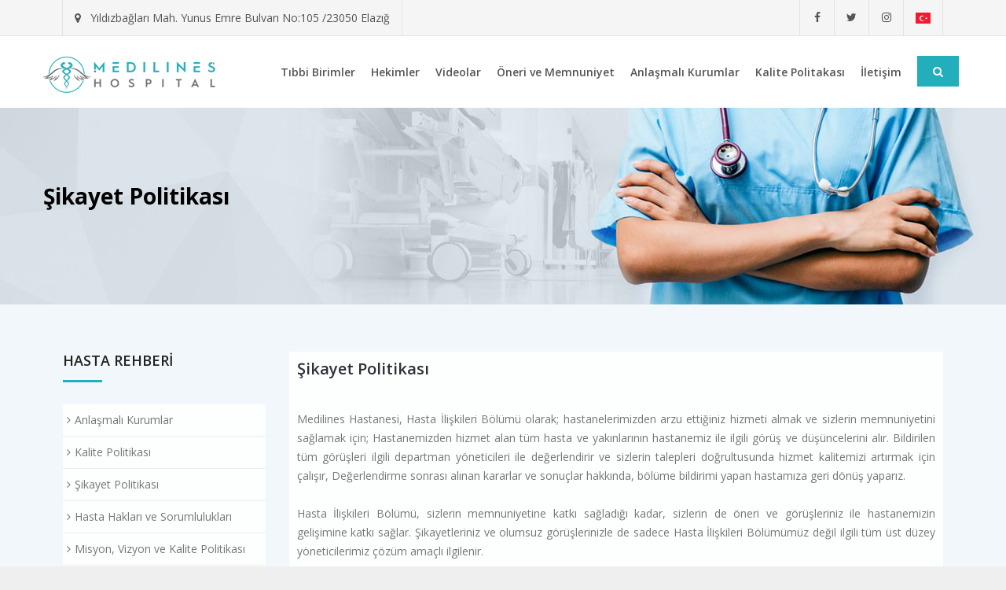

--- FILE ---
content_type: text/html; charset=utf-8
request_url: https://www.medilineshastanesi.com/tr/hasta-rehberi/sikayet-politikasi
body_size: 6070
content:
<!DOCTYPE HTML PUBLIC "-//W3C//DTD HTML 4.0 //EN"><html lang="TR" ><head><meta http-equiv="content-language" content="TR"><meta http-equiv="content-type" content="text/html; charset=UTF-8"><meta http-equiv="content-type" content="text/html; charset=windows-1254"><meta http-equiv="content-type" content="text/html; charset=ISO-8859-9"><style type="text/css">Body{margin-top:0px;margin-left:0px;margin-right:0px;}</style><link href="/Files/css/default.css?versiyon=0.0.1 (06.11.2020 20:00)&version=0.6" rel="stylesheet" type="text/css"><meta charset="utf-8">
<meta http-equiv="X-UA-Compatible" content="IE=edge">
<meta name="keywords" content="" />
<meta name="author" content="HÜSEYİN FİLİZ" />
<meta name="robots" content="" />
<meta name="description" content="Medilines Hastanesi Elazığ da Profesör Doçent ve Uzman Doktorları ile sizlere hizmet vermenin gururunu yaşıyoruz." />
<meta property="og:title" content="Medilines Hastanesi">
<meta property="og:description" content="Medilines Hastanesi Elazığ da Profesör Doçent ve Uzman Doktorları ile sizlere hizmet vermenin gururunu yaşıyoruz." />
<meta property="og:image" content="" />
<meta name="format-detection" content="telephone=no">
<meta name="google-site-verification" content="MG7LkAf-6ehXHAxC61HcfkZV_yD8p4ZSYwG04w-ZRhQ" />
<!-- FAVICONS ICON -->
<link rel="icon" href="images/favicon.ico" type="image/x-icon" />
<link rel="shortcut icon" type="image/x-icon" href="image/favicon.png" />
<!-- PAGE TITLE HERE -->
<title>Sağlıklı Bir Yaşam İçin Medilines Hastanesine Gelin!</title>
<!-- MOBILE SPECIFIC -->
<meta name="viewport" content="width=device-width, initial-scale=1">
<!-- Google Tag Manager -->
<script>
    (function (w, d, s, l, i) {
        w[l] = w[l] || []; w[l].push({
            'gtm.start':
                new Date().getTime(), event: 'gtm.js'
        }); var f = d.getElementsByTagName(s)[0],
            j = d.createElement(s), dl = l != 'dataLayer' ? '&l=' + l : ''; j.async = true; j.src =
                'https://www.googletagmanager.com/gtm.js?id=' + i + dl; f.parentNode.insertBefore(j, f);
    })(window, document, 'script', 'dataLayer', 'GTM-MWG9PBKD');</script>
<!-- End Google Tag Manager -->
<!-- Google Tag Manager (noscript) -->

<!-- Google Tag Manager -->
<script>(function(w,d,s,l,i){w[l]=w[l]||[];w[l].push({'gtm.start':
new Date().getTime(),event:'gtm.js'});var f=d.getElementsByTagName(s)[0],
j=d.createElement(s),dl=l!='dataLayer'?'&l='+l:'';j.async=true;j.src=
'https://www.googletagmanager.com/gtm.js?id='+i+dl;f.parentNode.insertBefore(j,f);
})(window,document,'script','dataLayer','GTM-NL96BKZ3');</script>
<!-- End Google Tag Manager -->
<noscript>
    <iframe src="https://www.googletagmanager.com/ns.html?id=GTM-MWG9PBKD"
            height="0" width="0" style="display:none;visibility:hidden"></iframe>
</noscript>
<!-- End Google Tag Manager (noscript) -->
<!--[if lt IE 9]>
<script src="js/html5shiv.min.js"></script>
<script src="js/respond.min.js"></script>
<![endif]-->
<!-- STYLESHEETS -->
<link rel="stylesheet" type="text/css" href="/Files/css/plugins.css?version=0.6">
<link rel="stylesheet" type="text/css" href="/Files/css/style.css?version=0.6">
<link class="skin" rel="stylesheet" type="text/css" href="/Files/css/skin/skin-8.css?version=0.6">
<link rel="stylesheet" type="text/css" href="/Files/css/templete.css?version=0.6">
<!-- REVOLUTION SLIDER CSS -->
<link rel="stylesheet" type="text/css" href="/Files/plugins/revolution/revolution/css/settings.css?version=0.6">
<link rel="stylesheet" type="text/css" href="/Files/plugins/revolution/revolution/css/navigation.css?version=0.6">
<link rel="stylesheet" id="custom-color" href="/Files/css/default.css?version=0.6">
<link rel="stylesheet" id="map" href="/Files/css/svg-turkiye-haritasi.css?version=0.6">
<link type="text/css" media="all" href="/Files/css/DashBlog.css?version=0.6" rel="stylesheet">
<link href="https://cdnjs.cloudflare.com/ajax/libs/flag-icon-css/0.8.2/css/flag-icon.min.css" rel="stylesheet">

</head><body><input  id="__XSRF-AToken__" name="__XSRF-AToken__" value="AQGDOboaX/6JzQSYG86+Xyv6zPiXZ0zzUa5cbfz5c74stLZ3ZDWBLvP5QwljP4tYlG6FOb4Oc6MMIcbD/x9891a7G49V4xbLnOz8essDXvhdbJW9MXJK3CA+IatMaNzUz9Dnr9Vgicbm7cn/E8bdwIEW5h1eA8j4n9AuHGXtw4vrpQ==" type="hidden" ><div id="loading-area"><div id="spinner"></div></div><div class="page-wraper">
<header class="site-header header mo-left header-style-2" id="header">
    <!-- top bar -->
    <div class="top-bar">
        <div class="container">
            <div class="row justify-content-between">
                <div class="rdx-topbar-left">
                    <ul class="social-line text-center pull-right">
                        <li><a href="javascript:void(0);"><i class="fa fa-map-marker"></i> <span>Yıldızbağları Mah. Yunus Emre Bulvarı No:105 /23050 Elazığ</span> </a></li>
                    </ul>
                </div>
                <div class="rdx-topbar-right">
                    <ul class="social-line text-center pull-right">
                        <li><a href="facebookUrl" class="fa fa-facebook"></a></li>
                        <li><a href="twitterUrl" class="fa fa-twitter"></a></li>
                        <li><a href="instagramUrl" class="fa fa-instagram"></a></li>
                        <li  >
                                <a Class="nav-link" data-toggle="dropdown" href="#" aria-expanded="false"><span class="flag-icon flag-icon-tr"> </span></a>
 
                            <div class="dropdown-menu dropdown-menu-right p-0">
                                <a href="#" class="dropdown-item active" onclick="changelang('tr')">
                                        <i class="flag-icon flag-icon-tr mr-2"></i> Türkçe 
                                    
                                </a>
                                <a href="#" class="dropdown-item " onclick="changelang('en')">
                                        <i class="flag-icon flag-icon-us mr-2"></i>English 
                                    
                                </a> 
                            </div>
                        </li>

                    </ul>

                </div>
            </div>
        </div>
    </div>
    <div class="sticky-header main-bar-wraper navbar-expand-lg">
        <div class="main-bar clearfix ">
            <div class="slide-up">
                <div class="container clearfix">

                    <!-- website logo -->
                    <div class="logo-header mostion"><a href="/"><img src="/Files/images/medilineslogo.png" width="193" height="89" alt=""></a></div>
                    <!-- nav toggle button -->
                    <button class="navbar-toggler collapsed navicon justify-content-end" type="button" data-toggle="collapse" data-target="#navbarNavDropdown" aria-controls="navbarNavDropdown" aria-expanded="false" aria-label="Toggle navigation">
                        <span></span>
                        <span></span>
                        <span></span>
                    </button>
                    <!-- extra nav -->
                    <div class="extra-nav">
                        <div class="extra-cell"> 
                           
                            <button id="quik-search-btn" type="button" class="site-button"><i class="fa fa-search"></i></button>

                        </div>
                    </div>
                    <!-- Quik search -->
                    <div class="rdx-quik-search bg-primary">
                        <form action="search">
                            <input name="text" value="" type="text" class="form-control" placeholder="Site İçi Ara">
                            <span id="quik-search-remove"><i class="fa fa-remove"></i></span>
                        </form>
                    </div>
                    <!-- main nav -->
                    <div class="header-nav navbar-collapse collapse justify-content-end" id="navbarNavDropdown">

                        <ul class="nav navbar-nav">
                                    <li class=''><a  href='/departments'>Tıbbi Birimler</a></li>
                                    <li class=''><a  href='/Persons'>Hekimler</a></li>
                                    <li class=''><a  href='/Videos'>Videolar</a></li>
                                    <li class=''><a  href='/hasta-rehberi/sikayet-politikasi'>Öneri ve Memnuniyet</a></li>
                                    <li class=''><a  href='/hasta-rehberi/anlasmali-kurumlar'>Anlaşmalı Kurumlar </a></li>
                                    <li class=''><a  href='/hasta-rehberi/kalite-politikasi'>Kalite Politakası</a></li>
                                    <li class=''><a  href='/contact'>İletişim</a></li>
                             
                        </ul>

                    </div>
                </div>
            </div>
        </div>
    </div>


</header>
<!-- header END -->
<div class="page-content"><div id="main">
<div class="rdx-bnr-inr overlay-middle" style="background-image:url(../../Files/images/Header_Alt.jpg);">
    <div class="container">
        <div class="rdx-bnr-inr-entry">
            <h1 class="text-black">
Şikayet Politikası            </h1>
            <h1 class="text-white">
            </h1>
        </div>
    </div>
</div>
<div class="content-area">
    <div class="container">
        <div class="row">
            <div class="col-lg-3 col-md-5 col-sm-12">
                <aside class="side-bar">
                    <div class="widget">
                        <h4 class="widget-title">Hasta Rehberi</h4>
                       
                    </div> 
                    <div class="widget widget_categories"> 
                        <ul>
                             <li><a href = "/hasta-rehberi/anlasmali-kurumlar" > Anlaşmalı Kurumlar</a> &nbsp;</li>
                             <li><a href = "/hasta-rehberi/kalite-politikasi" > Kalite Politikası</a> &nbsp;</li>
                             <li><a href = "/hasta-rehberi/sikayet-politikasi" > Şikayet Politikası</a> &nbsp;</li>
                             <li><a href = "/hasta-rehberi/hasta-haklari-ve-sorumluluklari" > Hasta Hakları ve Sorumlulukları</a> &nbsp;</li>
                             <li><a href = "/hasta-rehberi/misyon-vizyon-ve-temel-degerler" > Misyon, Vizyon ve Kalite Politikası</a> &nbsp;</li>
                             <li><a href = "/hasta-rehberi/egitim-plani" > Eğitim Planı</a> &nbsp;</li>
                             <li><a href = "/hasta-rehberi/oryantasyon-uyum-egitimi-" > Oryantasyon Uyum Eğitimi </a> &nbsp;</li>
                             <li><a href = "/hasta-rehberi/bolum-kalite-sorumlulari-" > Bölüm Kalite Sorumluları</a> &nbsp;</li>
                             <li><a href = "/hasta-rehberi/organizasyon-semasi-" > Organizasyon Şeması </a> &nbsp;</li>
                             <li><a href = "/hasta-rehberi/ziyaretci-politikasi" > Ziyaretçi Politikası</a> &nbsp;</li>
                             <li><a href = "/hasta-rehberi/refakatci-politikasi" > Refakatçi Politikası</a> &nbsp;</li>
                             <li><a href = "/hasta-rehberi/guvenlik-bilgisi-ve-politikasi" > Güvenlik Bilgisi ve Politikası</a> &nbsp;</li>
                        </ul>
                    </div>
                  
                </aside>
            </div>
            <!-- blog start -->
            <div class="col-lg-9 col-md-7 col-sm-12">


                <div class="blog-post blog-single">
                    <div class="rdx-post-title ">
                        <h3 class="post-title"><a href="#">Şikayet Politikası</a></h3>
                    </div>

                    <div class="rdx-post-media rdx-img-effect zoom-slow"> <a href="#"><img alt=""></a> </div>
                    <div class="rdx-post-text">
                        <p>Medilines Hastanesi, Hasta İlişkileri B&ouml;l&uuml;m&uuml; olarak; hastanelerimizden arzu ettiğiniz hizmeti almak ve sizlerin memnuniyetini sağlamak i&ccedil;in; Hastanemizden hizmet alan t&uuml;m hasta ve yakınlarının hastanemiz ile ilgili g&ouml;r&uuml;ş ve d&uuml;ş&uuml;ncelerini alır. Bildirilen t&uuml;m g&ouml;r&uuml;şleri ilgili departman y&ouml;neticileri ile değerlendirir ve sizlerin talepleri doğrultusunda hizmet kalitemizi artırmak i&ccedil;in &ccedil;alışır, Değerlendirme sonrası alınan kararlar ve sonu&ccedil;lar hakkında, b&ouml;l&uuml;me bildirimi yapan hastamıza geri d&ouml;n&uuml;ş yaparız.</p>

<p>Hasta İlişkileri B&ouml;l&uuml;m&uuml;, sizlerin memnuniyetine katkı sağladığı kadar, sizlerin de &ouml;neri ve g&ouml;r&uuml;şleriniz ile hastanemizin gelişimine katkı sağlar. Şikayetleriniz ve olumsuz g&ouml;r&uuml;şlerinizle de sadece Hasta İlişkileri B&ouml;l&uuml;m&uuml;m&uuml;z değil ilgili t&uuml;m &uuml;st d&uuml;zey y&ouml;neticilerimiz &ccedil;&ouml;z&uuml;m ama&ccedil;lı ilgilenir.</p>

<p>Hasta İlişkileri B&ouml;l&uuml;m&uuml;ne g&ouml;r&uuml;ş, &ouml;neri veya d&uuml;ş&uuml;nceleriniz bildirmek i&ccedil;in:</p>

<p>G&ouml;r&uuml;şlerinizi internet aracılığıyla bildirmek i&ccedil;in <a href="/cdn-cgi/l/email-protection" class="__cf_email__" data-cfemail="bdd4d3dbd2fdd0d8d9d4d1d4d3d8ced5dccec9dcd3d8ced493ded2d0">[email&#160;protected]</a> mail adresimize şikayetiniz hakkında mail g&ouml;nderebilirsiniz. Ayrıca, posta adresimize mektup g&ouml;nderebilir, katlarda ve bekleme salonlarında bulunan anket formlarını doldurabilir, Hasta İlişkileri B&ouml;l&uuml;m&uuml; yetkilileri ile y&uuml;z y&uuml;ze g&ouml;r&uuml;şme talep edebilir ya da telefon ile g&ouml;r&uuml;şme yapabilirsiniz.</p>

<p></p>

<p><b>Memnuniyetiniz&nbsp;ve sağlığınız bizim i&ccedil;in &ccedil;ok değerlidir.</b></p>

                    </div>
                </div>
            </div>
            <!-- blog END -->
        </div>
    </div>
</div></div></div><!-- Google Tag Manager (noscript) -->
<noscript><iframe src="https://www.googletagmanager.com/ns.html?id=GTM-NL96BKZ3"
height="0" width="0" style="display:none;visibility:hidden"></iframe></noscript>
<!-- End Google Tag Manager (noscript) -->
<footer class="site-footer">
    <div class="footer-top   text-white" style="background-image: url(images/footer-border-top.png); background-size: auto auto; background-position: center top; background-repeat: repeat-x;">
        <div class="container">
            <div class="row">
                <div class="col-lg-3 col-md-6 col-sm-6">
                    <div class="widget widget_about">
                        <div class="logo-footer"><img src="/Files/images/medilineslogo.png" alt=""></div>
                        <p class="m-tb20">Medilines Hastanesi Elazığ da Profesör Doçent ve Uzman Doktorları ile sizlere hizmet vermenin gururunu yaşıyoruz.</p>
                        <ul class="rdx-social-icon rdx-border rdx-social-icon-lg">
                            <li><a href="facebookUrl" class="fa fa-facebook"></a></li>
                            <li><a href="twitterUrl" class="fa fa-twitter"></a></li>
                            <li><a href="instagramUrl" class="fa fa-instagram"></a></li>
                            <li><a href="youtubeUrl" class="fa fa-youtube"></a></li>
                        </ul>
                    </div>
                </div>

                <div class="col-lg-3 col-md-6 col-sm-6">
                    <div class="widget widget_services">
                        <h4 class="m-b15 text-uppercase">KURUMSAL</h4>
                        <div class="rdx-separator bg-primary"></div>
                        <ul>
                                    
                                        <li><a href="/page/hakkimizda">Hakkımızda</a></li> 
                                    
                                        <li><a href="/page/kullanim-kosullari-ve-gizlilik-politikasi">Kullanım ve Gizlilik Politikası</a></li> 
                                    
                                        <li><a href="/page/kisisel-verilerin-korunmasi">Kişisel Verilerin Korunması</a></li> 
                                    
                                        <li><a href="/ansayfa-icerikleri/misyon-vizyon-ve-temel-degerler">Misyon, Vizyon ve Temel Değerler</a></li> 
                                    
                                        <li><a href="/page/yasal-uyari">Yasal Uyarı  </a></li> 
                        </ul>
                    </div>
                </div>
                <div class="col-lg-3 col-md-6 col-sm-6">
                    <div class="widget widget_services">
                        <h4 class="m-b15 text-uppercase"> Hasta Rehberi</h4>
                        <div class="rdx-separator bg-primary"></div>
                        <ul>
                                    
                                        <li><a href="/hasta-rehberi/ziyaretci-politikasi">Ziyaretçi Politikası</a></li> 
                                    
                                        <li><a href="/hasta-rehberi/sikayet-politikasi">Şikayet Politikası</a></li> 
                                    
                                        <li><a href="/hasta-rehberi/guvenlik-bilgisi-ve-politikasi">Güvenlik Bilgisi ve Politikası</a></li> 
                                    
                                        <li><a href="/hasta-rehberi/refakatci-politikasi">Refakatçi Politikası</a></li> 
                                    
                                        <li><a href="/hasta-rehberi/hasta-haklari-ve-sorumluluklari">Hasta Hakları ve Sorumlulukları</a></li> 
                        </ul>
                    </div>
                </div>
                <div class="col-lg-3 col-md-6 col-sm-6">
                    <div class="widget widget_getintuch">
                        <h4 class="m-b15 text-uppercase">İletişim</h4>
                        <div class="rdx-separator bg-primary"></div>
                        <ul>
                            <li><i class="fa fa-map-marker"></i><strong>Adres</strong>Yıldızbağları Mah. Yunus Emre Bulvarı No:105 /23050 Elazığ  </li>
                            <li> <i Class="fa fa-phone"></i><strong>Telefon</strong>+90 (424) 237 11 11 </li>
                            <li> <i Class="fa fa-fax"></i><strong> Fax</strong>+90 (424) 238 11 11 </li>
                            <li> <i Class="fa fa-envelope"></i><strong>Email</strong><a href="/cdn-cgi/l/email-protection" class="__cf_email__" data-cfemail="94fdfaf2fbd4f9f1f0fdf8fdfaf1e7fcf5e7e0f5faf1e7fdbaf7fbf9">[email&#160;protected]</a> </li>
                        </ul>
                    </div>
                </div>
            </div>
        </div>
    </div>
    <!-- footer bottom part -->
    <div Class="footer-bottom">
        <div Class="container">
            <div Class="row">
                <div Class="col-lg-4 text-left">
                    <span>© Copyright 2025</span>
                </div>
                <div Class="col-lg-4 text-center">
                    <span> Medilines Hastanesi </span>
                </div>
                <div Class="col-lg-4 text-right">
                    <a href="GizlilikPolitikasi"> Gizlilik Politikası</a>
                </div>
            </div>
        </div>
    </div>
</footer>
<div class="modal fade" id="modal-default">
    <div class="modal-dialog">
        <div class="modal-content">
            <div class="modal-header">
                <button type="button" class="close" data-dismiss="modal" aria-label="Close" style="color:#fff">
                    <span aria-hidden="true">×</span>
                </button>
            </div>
            <div class="modal-body">
                <iframe src="" style="width: 100%;min-height:700px" frameborder="0" allowtransparency="true" scrolling="yes"></iframe>
            </div>

        </div>
        <!-- /.modal-content -->
    </div>
    <!-- /.modal-dialog -->
</div>
<script data-cfasync="false" src="/cdn-cgi/scripts/5c5dd728/cloudflare-static/email-decode.min.js"></script><script src="/Files/js/jquery.min.js"></script><!-- JQUERY.MIN JS -->
<Script src="/Files/plugins/bootstrap/js/popper.min.js"></Script><!-- BOOTSTRAP.MIN JS -->
<Script src="/Files/plugins/bootstrap/js/bootstrap.min.js"></Script><!-- BOOTSTRAP.MIN JS -->
<Script src="/Files/plugins/bootstrap-select/bootstrap-select.min.js"></Script><!-- FORM JS -->
<Script src="/Files/plugins/bootstrap-touchspin/jquery.bootstrap-touchspin.js"></Script><!-- FORM JS -->
<Script src="/Files/plugins/magnific-popup/magnific-popup.js"></Script><!-- MAGNIFIC POPUP JS -->
<Script src="/Files/plugins/counter/waypoints.js"></Script><!-- WAYPOINTS JS -->
<Script src="/Files/plugins/counter/counterup.min.js?version=0.6"></Script><!-- COUNTERUP JS -->
<Script src="/Files/plugins/imagesloaded/imagesloaded.js"></Script><!-- IMAGESLOADED -->
<Script src="/Files/plugins/masonry/masonry-3.1.4.js"></Script><!-- MASONRY -->
<Script src="/Files/plugins/masonry/masonry.filter.js"></Script><!-- MASONRY -->
<Script src="/Files/plugins/owl-carousel/owl.carousel.js"></Script><!-- OWL SLIDER -->
<Script src="/Files/js/custom.js?version=0.6"></Script><!-- CUSTOM FUCTIONS  -->
<Script src="/Files/js/dz.carousel.js"></Script><!-- SORTCODE FUCTIONS  -->
<Script src="/Files/js/dz.ajax.js"></Script><!-- CONTACT JS  -->
<!-- REVOLUTION JS FILES -->
<Script src="/Files/plugins/revolution/revolution/js/jquery.themepunch.tools.min.js"></Script>
<Script src="/Files/plugins/revolution/revolution/js/jquery.themepunch.revolution.min.js"></Script>
<!-- Slider revolution 5.0 Extensions  (Load Extensions only on Local File Systems !  The following part can be removed on Server for On Demand Loading) -->
<Script src="/Files/plugins/revolution/revolution/js/extensions/revolution.extension.actions.min.js"></Script>
<Script src="/Files/plugins/revolution/revolution/js/extensions/revolution.extension.carousel.min.js"></Script>
<Script src="/Files/plugins/revolution/revolution/js/extensions/revolution.extension.kenburn.min.js"></Script>
<Script src="/Files/plugins/revolution/revolution/js/extensions/revolution.extension.layeranimation.min.js"></Script>
<Script src="/Files/plugins/revolution/revolution/js/extensions/revolution.extension.migration.min.js"></Script>
<Script src="/Files/plugins/revolution/revolution/js/extensions/revolution.extension.navigation.min.js"></Script>
<Script src="/Files/plugins/revolution/revolution/js/extensions/revolution.extension.parallax.min.js"></Script>
<Script src="/Files/plugins/revolution/revolution/js/extensions/revolution.extension.slideanims.min.js"></Script>
<Script src="/Files/plugins/revolution/revolution/js/extensions/revolution.extension.video.min.js"></Script>
<Script src="/Files/js/rev.slider.js?version=0.6"></Script>
<link href="https://cdnjs.cloudflare.com/ajax/libs/intl-tel-input/12.1.11/css/intlTelInput.css" rel="stylesheet" type="text/css">
<script type="text/javascript" src="https://cdnjs.cloudflare.com/ajax/libs/intl-tel-input/12.1.11/js/intlTelInput.min.js?version="></script>
<script>
    jQuery(document).ready(function () {
        'use strict';
        dz_rev_slider_3();
    });	/*ready*/
</script>

<!-- custom fuctions -->
</div><script type='text/javascript' src='/Files/js/Default.js?versiyon=0.0.1 (06.11.2020 20:00)&version=0.6'></script><script type='text/javascript'> var CurrentLanguage = 'tr';
</script><script defer src="https://static.cloudflareinsights.com/beacon.min.js/vcd15cbe7772f49c399c6a5babf22c1241717689176015" integrity="sha512-ZpsOmlRQV6y907TI0dKBHq9Md29nnaEIPlkf84rnaERnq6zvWvPUqr2ft8M1aS28oN72PdrCzSjY4U6VaAw1EQ==" data-cf-beacon='{"version":"2024.11.0","token":"fa2dd7aaa73e4c88a1aec9b0dca4f6e9","r":1,"server_timing":{"name":{"cfCacheStatus":true,"cfEdge":true,"cfExtPri":true,"cfL4":true,"cfOrigin":true,"cfSpeedBrain":true},"location_startswith":null}}' crossorigin="anonymous"></script>
</body></html>

--- FILE ---
content_type: text/css
request_url: https://www.medilineshastanesi.com/Files/css/default.css?versiyon=0.0.1%20(06.11.2020%2020:00)&version=0.6
body_size: 13440
content:



body {
    background-color: #efefef;
}

.modal-header .close {
    margin-top: -12px;
    margin-right: -5px;
}

.modal-content {
    margin-top: 20px;
    margin-bottom: 30px;
    -moz-border-radius: 12px;
    -webkit-border-radius: 12px;
    border-radius: 12px;
    margin: auto;
    -moz-box-shadow: 4px 4px 14px #000;
    -webkit-box-shadow: 4px 4px 14px #000;
    box-shadow: 4px 4px 14px #000;
    filter: progid:DXImageTransform.Microsoft.BasicImage(rotation=.2);
}

.modal-body {
    max-height: 95% !important;
}

.modal-body {
    padding: 0px !important;
}
/*Login-Social*/
.social-account {
    float: left;
    width: 100%;
    padding-top: 60px;
}

    .social-account:before {
        content: "Sosyal Medya İle Bağlan";
        border-top: 1px solid #ccc;
        margin-bottom: 10px;
        display: block;
        font-size: 18px;
        padding: 10px 20px;
        position: absolute;
        text-align: center;
        top: 70px;
        padding-left: 20px;
        width: 100%;
        left: 0px;
    }

.btn-google {
    color: #fff;
    background-color: #dd4b39;
    border-color: rgba(0,0,0,0.2);
}

.btn-facebook {
    color: #fff;
    background-color: #3e5589;
    border-color: rgba(0,0,0,0.2);
}

.btn-system {
    color: #fff;
    background-color: rgba(19,117,163,1);
    border-color: rgba(0,0,0,0.2);
}

.btn.btn-social:hover {
    color: white !important;
}

.register-page.focusedform .verticalcenter {
    top: 220px !important;
}

.logo {
    width: 309px;
    height: 80px;
    margin-top: 5px;
    float: left;
}

    .logo img {
        display: block;
        text-align: left;
        height: 80px;
    }

.logo-area-header {
    height: 95px;
}

.motto {
    color: #3f5185;
    font-size: 18px;
    float: right;
    margin-top: 28px;
    color: #00478e;
}

.menu > li > a {
    color: white;
    padding-top: 8px;
    padding-bottom: 8px;
    display: block;
    font-size: 12px;
    padding-left: 8px;
    padding-right: 8px;
}

    .menu > li > a::before, .menu .current > a::before {
        color: white;
    }

.menu > li.profile .profilImageName {
    width: 20px;
    float: left;
}

    .menu > li.profile .profilImageName img {
        border-radius: 50%;
    }

.menu > li.profile .nameHolder {
    max-width: 200px;
    text-align: left;
    text-overflow: ellipsis;
    height: 20px;
    padding-left: 5px;
    white-space: nowrap;
    overflow: hidden;
    float: left;
}

.menu .submenu {
    top: 41px;
}

    .menu .submenu, .menu .submenu .submenu {
        min-width: 200px;
    }

.tp-caption.large_bold_darkblue {
    font-size: 20px;
    line-height: 20px;
    font-weight: 800;
    font-family: "Open Sans";
    color: rgb(255, 255, 255);
    text-decoration: none;
    background-color: rgb(227, 58, 12);
    padding: 8px;
    border-width: 0px;
    border-color: rgb(255, 214, 88);
    border-style: none;
}

.color-color1 {
    background-color: #fba919;
}

.color-color2 {
    background-color: #1bc885;
}

.color-color3 {
    background-color: #9b59b6;
}

.color-color4 {
    background-color: #3498db;
}

.color-color5 {
    background-color: #e74c3c;
}

.color-color6 {
    background-color: #1b1f25;
}

.color-color7 {
    background-color: #585195;
}

.row.background-arrange, .row.background-arrange .col-xs-6 {
    height: 90px;
}

.row.background-arrange {
    width: 100%;
    position: absolute;
    top: 0;
}

.category-mega-menu {
    position: relative;
}

    .category-mega-menu .container-fluid .container {
        position: relative;
        z-index: 1;
    }

    .category-mega-menu .category-element-container {
        display: table;
        width: 100%;
    }

    .category-mega-menu .category-scroll {
        overflow-x: auto;
        overflow-y: hidden;
        width: 100%;
        height: 90px;
    }

    .category-mega-menu .category-element {
        height: 90px;
        vertical-align: middle;
        padding: 20px;
        text-align: center;
        line-height: 28px;
        color: white;
        font-size: 24px;
        display: table-cell;
    }

.specialty-element {
    height: 52px;
    vertical-align: middle;
    padding: 20px;
    text-align: center;
    line-height: 20px;
    color: white;
    font-size: 20px;
    display: table-cell;
}

    .specialty-element.selected {
        background-color: rgba(0,0,0,0.5);
    }

    .specialty-element:hover {
        background-color: rgba(0,0,0,0.3);
    }

    .specialty-element a {
        color: white;
    }

.category-mega-menu .category-element a {
    color: white;
}

@media (max-width: 991px) {
    .header-wrapper .navbar-right {
        float: right !important;
    }
}

@media (max-width: 767px) {
    .header-wrapper .navbar-right {
        float: none !important;
    }

    .menu > .toggle-menu {
        margin-top: 0px;
        border-bottom: 1px solid #1375a3;
    }

    .header-wrapper.top-border {
        border-top: none;
    }

    .toggle-menu .title {
        padding-left: 20px;
    }

    .toggle-menu .icon i {
        margin-right: 20px;
    }

    .motto {
        margin-top: 10px;
        margin-bottom: 10px;
        float: left;
        padding-left: 20px;
    }

    .logo {
        margin-top: 10px;
        height: 34px;
        margin-bottom: 0px;
        padding-left: 10px;
    }

    .category-mega-menu > .container-fluid > .container {
        margin: 0px;
        padding: 0px;
        width: 100%;
    }

    .category-mega-menu > .container-fluid {
        padding: 0px;
    }
}

.custom-section.howto, .custom-section.default {
    background-color: white;
}

    .custom-section.howto .title-area {
        margin: 0 auto;
        text-align: center;
        margin-bottom: 30px;
    }

        .custom-section.howto .title-area .logo {
            float: none;
            text-align: center;
            margin: auto;
            margin-bottom: 20px;
        }

            .custom-section.howto .title-area .logo img {
                text-align: center;
            }

        .custom-section.howto .title-area .title {
            background-color: #005aa8;
            width: 320px;
            margin: auto;
            color: white;
            font-size: 24px;
            padding: 12px;
        }

body.full-container-default-image {
    background: url('/Files/images/login sayfa arka plan.jpg'), no-repeat center center fixed;
    background-size: cover;
}

    body.full-container-default-image #page-content {
        background: transparent;
    }

    body.full-container-default-image > #page-container {
        background: transparent;
    }

.relativecontrol.verticalcenter {
    background-color: white;
    border-left: 2px solid #dddddd;
    border-right: 2px solid #dddddd;
    border-top: 2px solid #dddddd;
    padding-top: 20px;
}

.focusedform .brand {
    margin-bottom: 10px !important;
    padding-bottom: 10px !important;
}

.relativecontrol.verticalcenter .panel {
    margin-bottom: 0px;
}

.relativecontrol.verticalcenter [class*="panel-"].panel .panel-body {
    border-left: none !important;
    border-right: none !important;
}

.relativecontrol.verticalcenter [class*="panel-"].panel .panel-footer {
    border-left: none !important;
    border-right: none !important;
}

.relativecontrol.verticalcenter .panel-footer {
    position: relative;
}

.category-sub-menu .content {
    font-size: 16px;
    color: white;
    padding-top: 20px;
}

.Theatre {
    padding: 5px;
    background-color: white;
    margin-top: 30px;
}

    .Theatre .Theatre-name, .Theatre .Theatre-job {
        text-align: center;
        color: #005aa8;
        font-size: 16px;
        margin-top: 5px;
    }

    .Theatre .Theatre-name {
        margin-top: 10px;
    }

    .Theatre .Theatre-image img {
        width: 100%;
    }

.Theatre-price {
    background-color: #005aa8;
    color: white;
    text-align: center;
    font-weight: bold;
    margin: 10px;
    padding: 5px;
}

.Theatre-star {
    text-align: center;
}

    .Theatre-star img {
        display: inline-block;
    }

.Theatre-section {
    padding-bottom: 40px;
}

.Theatre .content {
    padding: 5px;
}

.consultant {
    padding: 20px;
    background-color: white;
    margin-top: 30px;
}

    .consultant .consultant-name, .consultant .consultant-job {
        text-align: center;
        color: #005aa8;
        font-size: 16px;
        margin-top: 5px;
    }

    .consultant .consultant-name {
        margin-top: 10px;
    }

    .consultant .consultant-image img {
        width: 100%;
    }

.consultant-price {
    background-color: #005aa8;
    color: white;
    text-align: center;
    font-weight: bold;
    margin: 10px;
    padding: 5px;
}

.consultant-star {
    text-align: center;
}

    .consultant-star img {
        display: inline-block;
    }

.consultant-section {
    padding-bottom: 40px;
}

section .form-container label {
    text-align: left !important;
}

section .form-container .form-group {
    margin-bottom: 5px;
}

.input-group input.FileBox {
    width: calc(100% - 90px);
    border-top-left-radius: 0;
    border-bottom-left-radius: 0;
    display: table-cell;
    position: relative;
    z-index: 2;
    float: left;
    margin-bottom: 0;
    border-radius: 2px;
    background-color: #fcfcfc;
    border: 1px solid #bbb !important;
    height: 34px !important;
    padding: 6px 12px !important;
    font-size: 14px !important;
    line-height: 1.42857143 !important;
    color: #555;
    margin-top: 0px !important;
}

.starrr {
    text-align: center;
    float: none !important;
    font-size: 25px;
    padding-top: 10px;
}

.uni {
    font-size: 20px;
    font-weight: bold;
    display: inline-block;
}

    .uni:after {
        content: "/";
        margin: 0 10px;
    }

.branch {
    font-size: 16px;
    font-weight: bold;
    display: inline-block;
}

    .branch:after {
        content: "/";
        margin: 0 10px;
    }

.graduateyear {
    font-size: 14px;
    font-weight: bold;
    display: inline-block;
}

.consultant-image.ascontent {
    float: left;
    margin-right: 20px;
}

.cons-promotion {
    overflow: hidden;
    position: relative;
}

.readmore {
    position: absolute;
    bottom: -5px;
    right: 20px;
    color: #3e5589;
    text-decoration: underline;
}

.consultant.consultant-price {
    float: left;
    padding: 20px 40px;
    width: 100%;
    margin-top: 0px;
    margin-left: 0px;
    background-color: transparent;
    color: #005aa8;
    border: 1px solid #005aa8;
}

    .consultant.consultant-price + .consultant.consultant-price {
        margin-left: 20px;
    }

.communication-header {
    font-weight: bold;
    text-decoration: underline;
}

.communication-type {
    float: left;
}

    .communication-type + .communication-type {
        margin-left: 10px;
    }

.startconsultancy {
    background-color: #005aa8;
    margin: 10px;
    color: white;
    text-align: center;
    padding: 5px;
}

    .startconsultancy i {
        padding-right: 5px;
    }

.evaluation {
}

    .evaluation .box {
        padding: 0px 10px;
        margin-left: -30px;
        margin-right: 0px;
    }

    .evaluation .starrr {
        padding-top: 0px;
    }

    .evaluation h4 {
        margin-bottom: 0px;
        margin-top: 0px;
    }

    .evaluation .row {
        margin-top: 15px;
        padding-bottom: 5px;
        border-bottom: 1px solid #eee;
    }

        .evaluation .row.no-line {
            border-bottom: none;
        }

    .evaluation h4 {
        font-size: 18px;
    }

    .evaluation h6 {
        font-size: 16px;
    }

    .evaluation textarea {
        margin-top: 20px;
        margin-bottom: 20px;
        margin-left: 10px;
        height: 200px;
        width: calc(100% - 10px);
        padding: 10px;
    }

    .evaluation .buttons {
        float: left;
        width: 100%;
    }

.tooltip.evaluation {
    min-width: 300px;
    min-height: 300px;
}

    .tooltip.evaluation .tooltip-inner {
        max-width: initial;
        background-color: white;
        color: black;
        border: 1px solid black;
        min-height: 200px;
    }

/*Ardita.Business.Community*/
.user_abstract {
    margin: 20px;
    border: 1px solid #3e5589;
    padding: 20px;
}

    .user_abstract .spanheader {
        font-weight: bold;
    }

    .user_abstract h5 {
        font-size: 20px;
        margin-bottom: 20px;
    }

    .user_abstract .btn + .btn {
        margin-left: 10px;
    }

.plan {
    width: 18%;
    margin: 0px;
}

    .plan .plan-price {
        padding-bottom: 20px;
    }

    .plan p {
        padding-top: 40px;
    }

.plans {
    margin-top: 30px;
}

#iyzipay-checkout-form {
    float: right;
}

    #iyzipay-checkout-form .showPopup {
        background-color: #1375a3 !important;
        border-color: #1375a3 !important;
        background-image: linear-gradient(#1375a3,#1375a3) !important;
        margin-top: 0px !important;
        margin-bottom: 0px !important;
        color: #fcfcfc;
        border-radius: 0px !important;
        transition: all 0.3s linear;
        margin-bottom: 3px;
        float: right !important;
        display: inline-block;
        padding: 6px 12px !important;
        font-size: 14px !important;
        font-weight: 400;
        line-height: 1.42857143;
        text-align: center;
        white-space: nowrap;
        vertical-align: middle;
        touch-action: manipulation;
        user-select: none;
        background-image: none;
        border: 1px solid transparent;
        width: auto !important;
        display: inline-block;
        height: auto;
        position: relative;
    }

.btn.second {
    margin-left: 20px;
    margin-right: 20px;
}

.menu .toggle-menu {
    height: 30px !important;
    line-height: 20px;
    font-size: 12px;
}

.section-2.custom-section.default .pagination-control {
    display: none !important;
}

.section-2.custom-section.default .grouperPanel, .section-2.custom-section.default .binderFilter {
    display: none;
}

.section-2.custom-section.default .toolbar-container {
    display: none;
}

.section-2.custom-section.default .title {
    margin-bottom: 40px;
    padding: 0 0 5px;
    border-bottom: 2px solid #e1e1e1;
    position: relative;
    font-family: 'Raleway',sans-serif;
    font-size: 30px;
    color: #606060;
    font-weight: 400;
    text-align: left;
    line-height: 42px;
    margin: 0 0 32px 0;
}

.section-title-2:after {
    background-color: #1375a3;
}

.section-2.custom-section.default .title:after {
    width: 7%;
    height: 2px;
    display: block;
    content: '';
    background-color: rgb(34,171,166);
    position: absolute;
    bottom: -2px;
    left: 0%;
}

.imagestohowto img {
    display: inline-block;
    float: left;
    margin-right: 10px;
}

.imagestohowto p {
    text-align: justify;
    margin-left: 5px;
    font-size: 13px;
    line-height: 1.5;
}

.imagestohowto div {
    text-align: center;
}

.ui-group-buttons .or {
    position: relative;
    float: left;
    width: .3em;
    height: 1.3em;
    z-index: 3;
    font-size: 12px;
}

    .ui-group-buttons .or:before {
        position: absolute;
        top: 50%;
        left: 50%;
        content: '&';
        background-color: #5a5a5a;
        margin-top: -.1em;
        margin-left: -.9em;
        width: 1.8em;
        height: 1.8em;
        line-height: 1.55;
        color: #fff;
        font-style: normal;
        font-weight: 400;
        text-align: center;
        border-radius: 500px;
        -webkit-box-shadow: 0 0 0 1px rgba(0,0,0,0.1);
        box-shadow: 0 0 0 1px rgba(0,0,0,0.1);
        -webkit-box-sizing: border-box;
        -moz-box-sizing: border-box;
        -ms-box-sizing: border-box;
        box-sizing: border-box;
    }

    .ui-group-buttons .or:after {
        position: absolute;
        top: 0;
        left: 0;
        content: ' ';
        width: .3em;
        height: 2.84em;
        background-color: rgba(0,0,0,0);
        border-top: .6em solid #5a5a5a;
        border-bottom: .6em solid #5a5a5a;
    }

    .ui-group-buttons .or.or-lg {
        height: 1.3em;
        font-size: 16px;
    }

        .ui-group-buttons .or.or-lg:after {
            height: 2.85em;
        }

    .ui-group-buttons .or.or-sm {
        height: 1em;
    }

        .ui-group-buttons .or.or-sm:after {
            height: 2.5em;
        }

    .ui-group-buttons .or.or-xs {
        height: .25em;
    }

        .ui-group-buttons .or.or-xs:after {
            height: 1.84em;
            z-index: -1000;
        }

.ui-group-buttons {
    display: inline-block;
    vertical-align: middle;
}

    .ui-group-buttons:after {
        content: ".";
        display: block;
        height: 0;
        clear: both;
        visibility: hidden;
    }

    .ui-group-buttons .btn {
        float: left;
        border-radius: 0;
    }

        .ui-group-buttons .btn:first-child {
            margin-left: 0;
            border-top-left-radius: .25em;
            border-bottom-left-radius: .25em;
            padding-right: 15px;
        }

        .ui-group-buttons .btn:last-child {
            border-top-right-radius: .25em;
            border-bottom-right-radius: .25em;
            padding-left: 15px;
        }

.table-row-cell .btn {
    padding: 3px 10px;
}

.shortcut-tiles .badge {
    font-size: 12px;
    padding: 20px 20px 20px 20px;
    border: 0 !important;
}

.shortcut-tiles .pull-right {
    float: left !important;
    width: 100%;
}

.shortcut-tiles .badge {
    width: 100%;
    text-align: right;
}

.shortcut-tiles i {
    line-height: 16px !important;
    font-size: 30px !important;
    position: absolute;
    top: 25px;
    left: 25px;
}

    .shortcut-tiles i:before {
    }

.shortcut-tiles .tiles-body {
    padding-bottom: 7px;
}

.shortcut-tiles .tiles-footer {
    border-top: 1px solid rgba(0, 0, 0, 0.3);
    text-align: center;
    font-size: 14px;
}

.shortcut-tiles {
    display: block;
}

.tiles-footer {
    height: 65px;
    width: 100%;
    display: inline-grid;
    text-align: center;
    vertical-align: middle;
}

.onlinebuttons {
    float: right;
    color: white;
}

    .onlinebuttons a {
        color: white;
        float: left;
        padding: 10px;
    }

        .onlinebuttons a div {
            float: left;
        }

    .onlinebuttons #telconsultant {
        background-color: rgba(79, 142, 220, 1);
    }

        .onlinebuttons #telconsultant.passive {
            background-color: #ccc;
        }

    .onlinebuttons #mailconsultant {
        background-color: rgba(79, 142, 220, 1);
    }

        .onlinebuttons #mailconsultant.passive {
            background-color: #ccc;
        }

    .onlinebuttons #chatconsultant {
        background-color: rgba(79, 142, 220, 1);
    }

        .onlinebuttons #chatconsultant.passive {
            background-color: #ccc;
        }

@media (max-width: 1200px) {
    .shortcut-tiles i.fa-money {
        font-size: 20px !important;
        top: 6px;
        left: 14px;
    }

    .shortcut-tiles .tiles-footer {
        font-size: 11px;
    }
}

.ProfileImageID_filebrowserdropzone {
    height: 300px;
}



#ProfileImageID_popupbutton, #ProfileImage_popupbutton {
    background-color: #1375a3 !important;
    border-color: #1375a3 !important;
    background-image: linear-gradient(#1375a3,#1375a3) !important;
    margin-top: 0px !important;
    margin-bottom: 0px !important;
    color: #fcfcfc;
    border-radius: 0px !important;
    transition: all 0.3s linear;
    margin-bottom: 2px;
    float: right !important;
    display: inline-block;
    padding: 6px 12px !important;
    font-size: 14px !important;
    font-weight: 400;
    line-height: 1.42857143;
    text-align: center;
    white-space: nowrap;
    vertical-align: middle;
    touch-action: manipulation;
    user-select: none;
    background-image: none;
    border: 1px solid transparent;
    width: auto !important;
    display: inline-block;
    height: auto;
    position: relative;
}

#ProfileImageID_filebrowser ul, #ProfileImage_filebrowser ul {
    display: none !important;
}

#UploadFile, .btn.select-repository-item {
    background-color: #75b84e;
    color: white;
    border-color: #75b84e;
}

#ProfileImageID_filebrowser #deletefile, #ProfileImage_filebrowser #deletefile {
    display: none !important;
}

.profile-site #profileForm > .container-fluid > .row:first-child > div:first-child .form-group:first-child > .col-sm-12.input-container {
    width: 300px !important;
    height: auto;
}

.profile-site #profileForm > .container-fluid .row:first-child > div:first-child > .form-group:first-child > .col-sm-12.input-container > div > div > div {
    float: left;
}

.profile-site #profileForm > .container-fluid > .row:first-child .form-group:first-child > .col-sm-12.input-container .simpleimagegridviewitem img {
    height: auto !important;
}

#ProfileImageID_popupbutton {
    margin-top: 10px !important;
}

.custom-section p {
    color: #778888;
}

.profile-site #profileForm > .container-fluid > .row:first-child .form-group:first-child > .col-sm-12.input-container .simpleimagegridviewitem img {
    width: 150px;
}

#start-consultancy-comment, #evulation-comment {
    width: 100%;
    height: 400px;
}

.start-consultancy-files > div {
    display: inline-flex;
    width: 150px;
    height: 200px;
    overflow: hidden;
    margin-right: 10px;
    margin-bottom: 20px;
    position: relative;
}

#start-consultancy-comment, #evulation-comment {
    padding: 10px;
}

#colsuntanciesCB tr.waiting {
    background-color: #f1c40f;
}

#colsuntanciesCB tr.onprogress {
    background-color: #3a80d8;
    color: white;
}

#colsuntanciesCB tr.complete {
    background-color: #85c744;
}

#colsuntanciesCB tr.late {
    background-color: #e73c68;
}

#console-heading {
    font-weight: 500;
    border-bottom: 1px solid #ccc;
}

.console-horizontal-row {
    margin-top: 20px;
    margin-bottom: 20px;
    text-align: center;
}

.form-group input.FileBox {
    width: calc(100% - 90px);
    border-top-left-radius: 0;
    border-bottom-left-radius: 0;
    display: table-cell;
    position: relative;
    z-index: 2;
    float: left;
    margin-bottom: 0;
    border-radius: 2px;
    background-color: #fcfcfc;
    border: 1px solid #bbb !important;
    height: 34px !important;
    padding: 6px 12px !important;
    font-size: 14px !important;
    line-height: 1.42857143 !important;
    color: #555;
    margin-top: 0px !important;
}

#newmessagefile0_reset, #newmessagefile1_reset, #newmessagefile2_reset, #newmessagefile3_reset {
    display: block !important;
}

.not-margin-section {
    padding: 10px 0px;
}

    .not-margin-section .section-title-2 {
        margin-bottom: 10px;
    }

.starrr span {
    font-size: 18px;
}

.starrr {
    padding-top: 5px;
    padding-bottom: 5px;
    font-size: 18px;
    text-align: left;
    color: orange;
}

.shop-comment .rate-review {
    margin: 0px;
    padding: 0px;
}

#stars_new.starrr span {
    font-size: 30px;
}

#stars_new.starrr {
    padding-top: 5px;
    padding-bottom: 5px;
    font-size: 30px;
    text-align: left;
    color: orange;
}

.footer-social {
    margin: 0;
    padding: 0;
    list-style: none;
}

    .footer-social > li {
        margin-bottom: 15px;
        float: left;
    }

        .footer-social > li + li {
            margin-left: 15px;
        }

.footer-hr.final {
    margin: 0 0 20px;
    border-top: 1px solid #3d3d3d;
}

.has-border {
    border-right: 2px dotted #3e3e3e;
}

.footer-widget {
    border-right: 1px dashed #5f5f5f;
    height: 200px;
}

    .footer-widget.footer-social-area {
        border-right: none;
    }

@media (max-width: 991px) {
    .about-us-widget.footer-widget {
        height: auto !important;
    }

    .footer-widget.about-us-widget {
        border-right: none;
    }
}

@media (max-width: 767px) {
    .footer-widget {
        border-right: none;
        height: auto;
        border-bottom: 1px dashed #5f5f5f;
        padding-bottom: 20px;
    }

        .footer-widget.about-us-widget {
            padding-bottom: 0px;
        }

        .footer-widget.footer-social-area {
            border-bottom: none;
        }
}

#ConsultantMessagesCBtable-columns3 {
    width: 430px;
}

#subscriptionPanel {
    display: none;
    position: fixed;
    right: 10px;
    bottom: 50px;
    background-color: #fff;
    border: 1px solid #999;
    width: 370px;
    height: 180px;
    -webkit-box-shadow: 2px 2px 13px 0 rgba(50,50,50,0.4);
    -moz-box-shadow: 2px 2px 13px 0 rgba(50,50,50,0.4);
    box-shadow: 2px 2px 13px 0 rgba(50,50,50,0.4);
    z-index: 99;
    text-align: center;
}

    #subscriptionPanel img {
        width: auto;
        height: 40px;
        margin: 10px;
    }

    #subscriptionPanel .rightPanel {
        width: 100%;
        float: right;
        font-size: 16px !important;
        padding: 10px;
        color: #333;
    }

    #subscriptionPanel .btn {
        padding: 5px;
        margin: 10px 0px;
    }

.hasToday {
    background-color: #4f8edc;
}

.hasWaitingConsultancyCount {
    background-color: #f1c40f;
}

.hasDoneConsultancyCount {
    background-color: #85c744;
}

.hasProcessingConsultancyCount {
    background-color: #3a80d8;
}

.TheaterDetail {
    margin-top: 20px;
    padding: 30px;
    background-color: rgba(214, 224, 226, 0.2);
    -webkit-border-top-left-radius: 5px;
    -moz-border-top-left-radius: 5px;
    border-top-left-radius: 5px;
    -webkit-border-top-right-radius: 5px;
    -moz-border-top-right-radius: 5px;
    border-top-right-radius: 5px;
    -webkit-box-sizing: border-box;
    -moz-box-sizing: border-box;
    box-sizing: border-box;
}

    .TheaterDetail.hovertheater {
        position: relative;
        padding-top: 0;
        overflow: hidden;
        text-align: center;
        background-color: #fff;
        background-color: rgba(255, 255, 255, 1);
    }

        .TheaterDetail.hovertheater .TheaterDetail-background {
            height: 150px;
        }

.TheaterDetail-background img {
    -webkit-filter: blur(25px);
    -moz-filter: blur(25px);
    -o-filter: blur(25px);
    -ms-filter: blur(25px);
    filter: blur(25px);
    margin-left: -100px;
    margin-top: -200px;
    min-width: 130%;
}

.TheaterDetail.hovertheater .useravatar {
    position: absolute;
    top: 15px;
    left: 0;
    right: 0;
}

    .TheaterDetail.hovertheater .useravatar img {
    }

.TheaterDetail.hovertheater .TheaterDetail-info {
    position: absolute;
    bottom: 14px;
    left: 0;
    right: 0;
}

    .TheaterDetail.hovertheater .TheaterDetail-info .TheaterDetail-title {
        padding: 0 5px;
        font-size: 20px;
        line-height: 1;
        color: #262626;
        background-color: rgba(255, 255, 255, 0.1);
        -webkit-border-radius: 4px;
        -moz-border-radius: 4px;
        border-radius: 4px;
    }

.TheaterDetail.hovertheater .TheaterDetail-info {
    padding-top: 20px;
    overflow: hidden;
    font-size: 12px;
    line-height: 20px;
    color: #737373;
    text-overflow: ellipsis;
}

.TheaterDetail.hovertheater .bottom {
    padding: 0 20px;
    margin-bottom: 17px;
}

.btn-pref .btn {
    -webkit-border-radius: 0 !important;
}

.event-list .info .row {
    padding-left: 10px;
    font-size: 80%;
}

.event-list {
    list-style: none;
    font-family: 'Lato', sans-serif;
    margin: 0px;
    padding: 0px;
}

    .event-list > li {
        background-color: rgb(255, 255, 255);
        box-shadow: 0px 0px 5px rgb(51, 51, 51);
        box-shadow: 0px 0px 5px rgba(51, 51, 51, 0.7);
        padding: 0px;
        margin: 0px 0px 20px;
    }

        .event-list > li > time {
            display: inline-block;
            width: 100%;
            color: rgb(255, 255, 255);
            background-color: rgb(197, 44, 102);
            padding: 5px;
            text-align: center;
            text-transform: uppercase;
        }

        .event-list > li:nth-child(even) > time {
            background-color: rgb(165, 82, 167);
        }

        .event-list > li > time > span {
            display: none;
        }

        .event-list > li > time > .day {
            display: block;
            font-size: 40pt;
            font-weight: 100;
            line-height: 1;
        }

        .event-list > li time > .month {
            display: block;
            font-size: 11pt;
            font-weight: 900;
            line-height: 1.3;
        }

        .event-list > li > img {
            width: 100%;
        }

        .event-list > li > .info {
            padding-top: 5px;
            text-align: center;
        }

            .event-list > li > .info > .title {
                font-size: 17pt;
                font-weight: 700;
                margin: 0px;
            }

            .event-list > li > .info > .desc {
                font-size: 13pt;
                font-weight: 300;
                margin: 0px;
            }

            .event-list > li > .info > ul,
            .event-list > li > .social > ul {
                display: table;
                list-style: none;
                margin: 10px 0px 0px;
                padding: 0px;
                width: 100%;
                text-align: center;
            }

        .event-list > li > .social > ul {
            margin: 0px;
        }

            .event-list > li > .info > ul > li,
            .event-list > li > .social > ul > li {
                display: table-cell;
                cursor: pointer;
                color: rgb(30, 30, 30);
                font-size: 11pt;
                font-weight: 300;
                padding: 3px 0px;
            }

                .event-list > li > .info > ul > li > a {
                    display: block;
                    width: 100%;
                    color: rgb(30, 30, 30);
                    text-decoration: none;
                }

            .event-list > li > .social > ul > li {
                padding: 0px;
            }

                .event-list > li > .social > ul > li > a {
                    padding: 3px 0px;
                }

                .event-list > li > .info > ul > li:hover,
                .event-list > li > .social > ul > li:hover {
                    color: rgb(30, 30, 30);
                    background-color: rgb(200, 200, 200);
                }


@media (min-width: 768px) {
    .event-list > li {
        position: relative;
        display: block;
        width: 100%;
        height: 120px;
        padding: 0px;
    }

        .event-list > li > time,
        .event-list > li > img {
            display: inline-block;
        }

        .event-list > li > time,
        .event-list > li > img {
            width: 120px;
            float: left;
        }

        .event-list > li > .info {
            background-color: rgb(245, 245, 245);
            overflow: hidden;
        }

        .event-list > li > time,
        .event-list > li > img {
            width: 120px;
            height: 120px;
            padding: 0px;
            margin: 0px;
        }

        .event-list > li > .info {
            position: relative;
            height: 120px;
            text-align: left;
            padding-right: 40px;
        }

            .event-list > li > .info > .title,
            .event-list > li > .info > .desc {
                padding: 0px 10px;
            }

            .event-list > li > .info > ul {
                position: absolute;
                left: 0px;
                bottom: 0px;
            }

        .event-list > li > .ButtonList {
            position: absolute;
            top: 4px;
            right: 4px;
            display: block;
        }

            .event-list > li > .ButtonList > ul {
                border-left: 1px solid rgb(230, 230, 230);
            }

                .event-list > li > .ButtonList > ul > li {
                    display: block;
                    padding: 0px;
                }

                    .event-list > li > .ButtonList > ul > li > a {
                        display: block;
                        width: 40px;
                        padding: 10px 0px 9px;
                    }
}

.transition {
    transition: .3s cubic-bezier(.3, 0, 0, 1.3);
}

.one {
    list-style: none;
    padding: 0;
    margin: 40px 0;
}

    .one > li {
        background: #FFFFFF;
        border: 1px solid rgba(150,150,150,0.29);
        -moz-box-shadow: 0px 0px 18px 0px rgba(103,85,85,0.39);
        box-shadow: 0px 0px 18px 0px rgba(103,85,85,0.39);
        width: 250px;
        height: 430px;
        display: inline-block;
        margin: 0 20px;
        text-align: center;
    }

        .one > li img {
            margin-top: 60px;
        }

        .one > li:hover img {
            margin-top: 30px;
        }

        .one > li:hover {
            -moz-box-shadow: 0px 0px 5px 0px rgba(103,85,85,0.25);
            box-shadow: 0px 0px 5px 0px rgba(103,85,85,0.25);
        }

            .one > li:hover span {
                border-radius: 0;
                -webkit-border-radius: 0;
                -moz-border-radius: 0;
                bottom: -400px;
            }

            .one > li:hover h3 {
                color: rgba(255,255,255,1);
                margin-top: 25px;
            }

        .one > li .wrapper {
            overflow: hidden;
            position: absolute;
            width: 250px;
            height: 430px;
        }

        .one > li span {
            border-radius: 50%;
            -webkit-border-radius: 50%;
            -moz-border-radius: 50%;
            height: 500px;
            width: 500px;
            background: #D75E3D;
            display: block;
            position: absolute;
            bottom: -300px;
            left: -125px;
        }

            .one > li span img {
                margin-top: 10px;
                width: 50px;
            }

            .one > li span:hover {
                background: #D75E3D;
            }

        .one > li h3 {
            margin-top: 40px;
            color: rgba(255,255,255,1);
        }

            .one > li h3 em {
                display: block;
                font-style: normal;
                text-transform: uppercase;
                font-weight: 300;
                font-size: 10px;
                margin-top: 5px;
            }

    .one .social {
        list-style: none;
        text-align: center;
        margin: 10px 0 0 0;
        padding: 10px;
    }

        .one .social li {
            opacity: 0;
            display: inline-block;
            padding: 5px;
        }

    .one > li:hover .social li {
        opacity: 0.5;
    }

    .one .social li a {
        cursor: pointer;
        display: block;
    }

        .one .social li a:hover {
            opacity: 0.5;
        }

    .one .social li img {
        width: 24px;
    }

@import url(https://maxcdn.bootstrapcdn.com/font-awesome/4.4.0/css/font-awesome.min.css);
@import url(https://fonts.googleapis.com/css?family=Raleway:400,800);

figure.snip1139 {
    font-family: 'Raleway', Arial, sans-serif;
    position: relative;
    float: left;
    overflow: hidden;
    margin: 10px 1%;
    min-width: 220px;
    max-width: 310px;
    width: 100%;
    color: #333;
    text-align: left;
    box-shadow: 0 0 5px rgba(0, 0, 0, 0.15);
    border-radius: 8px;
}

    figure.snip1139 * {
        -webkit-box-sizing: border-box;
        box-sizing: border-box;
        -webkit-transition: all 0.35s cubic-bezier(0.25, 0.5, 0.5, 0.9);
        transition: all 0.35s cubic-bezier(0.25, 0.5, 0.5, 0.9);
    }

    figure.snip1139 img {
        max-width: 100%;
        vertical-align: middle;
    }

    figure.snip1139 blockquote {
        position: relative;
        background-color: #ffffff;
        padding: 25px 50px 25px 50px;
        font-size: 0.8em;
        font-weight: 500;
        text-align: left;
        margin: 0;
        line-height: 1.6em;
        font-style: italic;
    }

        figure.snip1139 blockquote:before,
        figure.snip1139 blockquote:after {
            font-family: 'FontAwesome';
            content: "\201C";
            position: absolute;
            font-size: 50px;
            opacity: 0.3;
            font-style: normal;
        }

        figure.snip1139 blockquote:before {
            top: 25px;
            left: 20px;
        }

        figure.snip1139 blockquote:after {
            content: "\201D";
            right: 20px;
            bottom: 0;
        }

    figure.snip1139 .arrow {
        top: 100%;
        width: 0;
        height: 0;
        border-left: 0 solid transparent;
        border-right: 25px solid transparent;
        border-top: 25px solid #ffffff;
        margin: 0;
        position: absolute;
    }

    figure.snip1139 .author {
        position: absolute;
        bottom: 0;
        width: 100%;
        padding: 5px 25px;
        color: #000000;
        background-color: #ffffff;
        margin: 0;
        text-transform: uppercase;
    }

        figure.snip1139 .author h5 {
            opacity: 0.8;
            margin: 0;
            font-weight: 800;
        }

            figure.snip1139 .author h5 span {
                font-weight: 400;
                text-transform: none;
                padding-left: 5px;
            }

.TheaterCart-container {
    border-radius: 5px;
    box-shadow: 0 20px 30px #dddddd;
    overflow: hidden;
}

    .TheaterCart-container .left {
        float: left;
    }

    .TheaterCart-container .right {
        float: right;
    }

    .TheaterCart-container .header {
        width: 100%;
        height: 50px;
        background: #431d65;
        border-bottom: 4px solid #b7b767;
    }

        .TheaterCart-container .header .nav {
            padding: 0 10px;
        }

            .TheaterCart-container .header .nav .fa {
                color: white;
                line-height: 50px;
                cursor: pointer;
            }

            .TheaterCart-container .header .nav .cart {
                font-size: 22px;
            }

            .TheaterCart-container .header .nav .back {
                font-size: 20px;
            }

    .TheaterCart-container .jumbo-tron {
        width: 100%;
        position: relative;
        height: 300px;
        overflow: hidden;
        background: -webkit-radial-gradient(center, #ffffff, #d4d4d4);
        background: radial-gradient(center, #734b6d, #42275a);
    }

        .TheaterCart-container .jumbo-tron .jumbo-tron-product-title {
            top: 1px;
            left: 30%;
            font-weight: bold;
            color: #3e5389;
            font-size: 24px;
            text-shadow: 1px 1px 1px #ececf1;
            margin: 0px;
        }

        .TheaterCart-container .jumbo-tron .image-close-up {
            width: 600px;
            height: 600px;
            display: block;
            background: url(/Files/images/logo.png);
            background-repeat: repeat;
            background-size: 180px;
            background-position: 45% 44%;
            background-blend-mode: multiply;
            opacity: 0.1;
            -webkit-transform: rotate(30deg) translateX(-118px);
            transform: rotate(30deg) translateX(-118px);
        }

        .TheaterCart-container .jumbo-tron img {
            max-width: 180px;
            max-height: 190px;
            display: block;
            position: absolute;
            top: 54%;
            left: 54%;
            margin: -25% 0 0 -25%;
        }

    .TheaterCart-container .product-details-wrapper {
        overflow: hidden;
        width: 100%;
        height: 150px;
        position: relative;
        margin: 0px auto;
    }

        .TheaterCart-container .product-details-wrapper .product-details {
            background: rgba(254,254,254,0.9);
            color: #FFF;
            font-family: "Roboto", sans-serif;
            -webkit-font-smoothing: antialiased;
            padding: 5px;
            width: 100%;
            height: 100%;
            overflow: auto;
            display: block;
        }

            .TheaterCart-container .product-details-wrapper .product-details::-webkit-scrollbar {
                width: 0 !important;
            }

            .TheaterCart-container .product-details-wrapper .product-details .product-description-section {
                background: rgba(255, 255, 255, 0.21);
                padding: 20px;
                border-bottom: 1px solid white;
                margin-bottom: 10px;
                position: relative;
                color: black;
            }

                .TheaterCart-container .product-details-wrapper .product-details .product-description-section .pricing {
                    margin-bottom: 5px;
                    color: #dede7c;
                    position: absolute;
                    top: 10px;
                    right: 10px;
                    font-size: 20px;
                }

                .TheaterCart-container .product-details-wrapper .product-details .product-description-section ul li {
                    margin-left: 30px;
                }

            .TheaterCart-container .product-details-wrapper .product-details .product-description-section-title {
                padding-bottom: 10px;
            }

    .TheaterCart-container .productfooter {
        /*background: #3e5489;*/
        width: 100%;
        height: 60px;
        display: block;
    }

        .TheaterCart-container .productfooter .save {
            padding: 20px;
            color: #fff;
            cursor: pointer;
        }

        .TheaterCart-container .productfooter .btn {
            margin: 10px;
            padding: 10px 20px;
            border-radius: 30px;
            border: none;
            background: rgb(255, 255, 255);
            color: #613882;
            font-family: "Roboto", sans-serif;
            font-weight: bold;
            font-size: 16px;
            cursor: pointer;
            -webkit-transition: 0.2s;
            transition: 0.2s;
        }

            .TheaterCart-container .productfooter .btn:focus {
                outline-width: 0;
            }

            .TheaterCart-container .productfooter .btn:active {
                -webkit-transform: translateY(4px);
                transform: translateY(4px);
            }

    .TheaterCart-container .drop-to-cart {
        -webkit-animation: image-drop-to-cart 2s forwards;
        animation: image-drop-to-cart 2s forwards;
    }

    .TheaterCart-container blockquote {
        border-left: 0;
        position: relative;
        padding: 10px 10px 5px 10px;
        font-size: 0.8em;
        font-weight: 500;
        text-align: left;
        margin: 0;
        line-height: 1.6em;
        font-style: italic;
        color: black;
    }

        .TheaterCart-container blockquote:before,
        .TheaterCart-container blockquote:after {
            font-family: 'FontAwesome';
            content: "\201C";
            position: absolute;
            font-size: 50px;
            opacity: 0.3;
            font-style: normal;
        }

        .TheaterCart-container blockquote:before {
            top: 0px;
            left: 0px;
        }

        .TheaterCart-container blockquote:after {
            content: "\201D";
            right: 20px;
            bottom: 0;
        }

@-webkit-keyframes image-drop-to-cart {
    0% {
        -webkit-transform: translateY(0px);
        transform: translateY(0px);
    }

    45% {
        -webkit-transform: translateY(400px);
        transform: translateY(400px);
        opacity: 1;
    }

    46% {
        opacity: 0;
    }

    70% {
        -webkit-transform: translateY(-200px);
        transform: translateY(-200px);
        opacity: 0;
    }

    100% {
        -webkit-transform: translateY(0px);
        transform: translateY(0px);
        opacity: 1;
    }
}

@keyframes image-drop-to-cart {
    0% {
        -webkit-transform: translateY(0px);
        transform: translateY(0px);
    }

    45% {
        -webkit-transform: translateY(400px);
        transform: translateY(400px);
        opacity: 1;
    }

    46% {
        opacity: 0;
    }

    70% {
        -webkit-transform: translateY(-200px);
        transform: translateY(-200px);
        opacity: 0;
    }

    100% {
        -webkit-transform: translateY(0px);
        transform: translateY(0px);
        opacity: 1;
    }
}

.pen-footer {
    position: absolute;
    bottom: 0;
    right: 0;
    padding: 10px;
    color: #fff;
}

    .pen-footer a {
        text-decoration: none;
        color: #431d65;
        font-weight: bold;
        background: #dede7c;
        padding: 5px;
        margin-left: 10px;
    }

.gal-container {
    padding: 12px;
}

.gal-item {
    overflow: hidden;
    padding: 3px;
}

    .gal-item .box {
        height: 350px;
        overflow: hidden;
    }

.box img {
    height: 100%;
    width: 100%;
    object-fit: cover;
    -o-object-fit: cover;
}

.gal-item a:focus {
    outline: none;
}

.gal-item a:after {
    content: "\e003";
    font-family: 'Glyphicons Halflings';
    opacity: 0;
    background-color: rgba(0, 0, 0, 0.75);
    position: absolute;
    right: 3px;
    left: 3px;
    top: 3px;
    bottom: 3px;
    text-align: center;
    line-height: 350px;
    font-size: 30px;
    color: #fff;
    -webkit-transition: all 0.5s ease-in-out 0s;
    -moz-transition: all 0.5s ease-in-out 0s;
    transition: all 0.5s ease-in-out 0s;
}

.gal-item a:hover:after {
    opacity: 1;
}

.modal-open .gal-container .modal {
    background-color: rgba(0,0,0,0.4);
}

.modal-open .gal-item .modal-body {
    padding: 0px;
}

.modal-open .gal-item button.close {
    position: absolute;
    width: 25px;
    height: 25px;
    background-color: #000;
    opacity: 1;
    color: #fff;
    z-index: 999;
    right: -12px;
    top: -12px;
    border-radius: 50%;
    font-size: 15px;
    border: 2px solid #fff;
    line-height: 25px;
    -webkit-box-shadow: 0 0 1px 1px rgba(0,0,0,0.35);
    box-shadow: 0 0 1px 1px rgba(0,0,0,0.35);
}

    .modal-open .gal-item button.close:focus {
        outline: none;
    }

    .modal-open .gal-item button.close span {
        position: relative;
        top: -3px;
        font-weight: lighter;
        text-shadow: none;
    }

.gal-container .modal-dialogue {
    width: 80%;
}

.gal-container .description {
    position: relative;
    height: 40px;
    top: -40px;
    padding: 10px 25px;
    background-color: rgba(0,0,0,0.5);
    color: #fff;
    text-align: left;
}

    .gal-container .description h4 {
        margin: 0px;
        font-size: 15px;
        font-weight: 300;
        line-height: 20px;
    }

.gal-container .modal.fade .modal-dialog {
    -webkit-transform: scale(0.1);
    -moz-transform: scale(0.1);
    -ms-transform: scale(0.1);
    transform: scale(0.1);
    top: 100px;
    opacity: 0;
    -webkit-transition: all 0.3s;
    -moz-transition: all 0.3s;
    transition: all 0.3s;
}

.gal-container .modal.fade.in .modal-dialog {
    -webkit-transform: scale(1);
    -moz-transform: scale(1);
    -ms-transform: scale(1);
    transform: scale(1);
    -webkit-transform: translate3d(0, -100px, 0);
    transform: translate3d(0, -100px, 0);
    opacity: 1;
}

@media (min-width: 768px) {
    .gal-container .modal-dialog {
        width: 55%;
        margin: 50 auto;
    }
}

@media (max-width: 768px) {
    .gal-container .modal-content {
        height: 250px;
    }
}
/* Footer Style */
i.red {
    color: #BC0213;
}

.gal-container {
    padding-top: 10px;
    padding-bottom: 75px;
}

.pl20 {
    padding-left: 20px;
}

/*Room Planner*/
#roomplanneronpurchase .data-root-container {
    height: auto !important;
    overflow: hidden;
}

.perde {
    background-image: url('/Files/images/perde.jpg');
    background-size: cover;
}

    .perde:before {
        position: inherit;
        color: white;
        text-align: center;
        width: 100%;
    }

.koltuk {
    background-size: cover;
}

.sıra {
    box-shadow: rgba(62, 85, 137, 0.8) 0px 0px 1px 1px inset;
    background-color: rgba(62, 85, 137, 0.7);
}

    .sıra:before {
        position: relative;
        left: -20px;
    }

.koltuk {
    box-shadow: rgba(0, 0, 0, 0.8) 0px 0px 1px 1px inset;
    background-color: rgba(255, 255, 255, 1);
}

    .koltuk:before {
        position: absolute;
        top: 0px;
        display: none;
        left: 0px;
        text-align: center;
        font-size: 10px;
        vertical-align: middle;
        text-align: center;
        white-space: nowrap;
        z-index: 10;
    }

    .koltuk:hover:before {
        display: block;
    }

    .koltuk:after {
        position: absolute;
        content: " ";
        background-image: url('/Files/images/bos.svg');
        background-repeat: no-repeat;
        background-size: contain;
        width: 100%;
        height: 100%;
        bottom: 0;
        left: 0px;
    }

    .koltuk.gecersiz {
        background-color: red;
    }

    .koltuk.protokol {
        background-color: green;
    }

    .koltuk.reserved {
        background-color: #1375a3;
    }

    .koltuk.mine {
        background-color: orangered;
    }
/*Room Planner*/
#ticketsarea {
    border: 1px solid #ccc;
    padding: 10px;
}

    #ticketsarea .seatCount {
        margin-top: 20px;
        font-weight: bold;
    }

    #ticketsarea > div {
        display: inline-block;
        width: 100%;
    }

    #ticketsarea ul {
        list-style: none;
        display: inline;
        margin-right: 0px;
        margin-left: 0px;
        padding-left: 0px;
    }

        #ticketsarea ul li {
            display: inline;
            white-space: nowrap;
        }

            #ticketsarea ul li + li:before {
                content: ",";
                margin-right: 2px;
            }

    #ticketsarea .totalAmount label {
        display: inline;
    }

    #ticketsarea .totalAmount span {
        font-weight: bold;
        padding-left: 20px;
        font-size: 16px;
    }

    #ticketsarea .description {
        height: 100px;
        overflow: hidden;
    }

        #ticketsarea .description.more {
            height: auto;
        }

    #ticketsarea .readAll {
        text-align: right;
        font-size: 12px;
        display: block;
        line-height: 12px;
    }

    #ticketsarea .clearAllReservations {
        font-size: 12px;
        text-align: center;
    }

    #ticketsarea .pay {
        margin-top: 20px;
        text-align: center;
        padding-bottom: 20px;
    }

    #ticketsarea .no-select {
        padding-top: 10px;
        font-weight: bold;
    }


/*Credit card styles*/
.creditCardForm {
    max-width: 700px;
    background-color: #fff;
    overflow: hidden;
    color: #4c4e56;
}

    .creditCardForm label {
        width: 100%;
        margin-bottom: 1px;
        margin-top: 5px;
    }

    .creditCardForm .heading h1 {
        text-align: center;
        color: #4c4e56;
    }

    .creditCardForm .payment {
        float: left;
        margin-bottom: 40px;
        position: relative;
    }

        .creditCardForm .payment .form-group {
            float: left;
            margin-bottom: 5px;
        }

        .creditCardForm .payment .form-control {
            height: auto;
            padding: 5px 15px;
        }

    .creditCardForm .owner {
        width: 100%;
        margin-right: 10px;
    }

    .creditCardForm .CVV {
        width: 35%;
    }

    .creditCardForm input#cvv {
        width: calc(100% - 40px);
        float: left;
    }

    .creditCardForm #card-number-field {
        width: calc(100%);
        float: left;
    }

    .creditCardForm input#cardNumber {
        width: calc(100% - 40px);
        float: left;
    }

    .creditCardForm .keyboard {
        width: 30px;
        float: left;
    }

        .creditCardForm .keyboard .btn {
            background-color: transparent;
            color: black;
            padding: 1px 0px;
            font-size: 20px;
            width: 40px;
            border: 1px solid #ccc;
            float: left;
        }

            .creditCardForm .keyboard .btn .fa {
                margin: 0 !important;
                padding: 0 !important;
            }


    .creditCardForm #expiration-date {
        width: 49%;
    }

    .creditCardForm #credit_cards {
        border-top: 1px solid #eee;
        width: 100%;
        padding-top: 25px;
        text-align: right;
        margin-bottom: 15px;
    }

    .creditCardForm #pay-now {
        width: 100%;
        margin-top: 5px;
    }

    .creditCardForm .payment #confirm-purchase.btn {
        width: 100%;
        margin-top: 3px;
        background-color: #1375a3;
        padding: 10px;
        font-size: 20px;
        color: white;
    }

    .creditCardForm .payment select {
        padding: 5px;
        margin-right: 15px;
        width: auto;
    }

    .creditCardForm .email {
        width: 100%;
    }

    .creditCardForm .phone {
        width: 100%;
    }

    .creditCardForm .login-info {
        margin-top: 10px;
        padding-top: 10px;
        border-top: 1px solid #eee;
    }

    .creditCardForm .divider-info {
        width: 100%;
    }

    .creditCardForm .divider {
        margin: 30px 0px 10px 0px;
    }

.modal-backdrop.in {
    height: 100%;
    width: 100%;
    position: fixed;
}

@media (max-width:600px) {
    #roomplanneronpurchase .ardita-containerplan.data-root-container {
        overflow-x: scroll;
    }

    .motto {
        display: none;
    }

    .category-mega-menu .category-element {
        font-size: 14px;
        line-height: 15px;
    }

    .toggle-menu .icon {
        margin: 10px 0;
        float: right;
    }
}

}

.reservationTime #reservationTimer {
    display: inline-block;
    padding: 5px 20px;
    font-size: 20px;
    margin-left: 20px;
    border: 1px solid #eee;
    color: #a94442;
}

.ticket-seat {
    float: left;
    padding: 20px;
    background-color: #3e5589;
    height: 100%;
    color: white;
    text-align: center;
}

    .ticket-seat div:first-child {
        font-size: 14px;
    }

    .ticket-seat div:last-child {
        font-size: 40px;
        line-height: 60px;
    }

.ticket-info .pull-left + .pull-left {
    margin-left: 20px;
}

.payment-ok {
    text-align: center;
}

.navbar-brand {
    width: auto !important;
}

#boxofficeplan {
    width: 600px;
    float: left;
}

#boxofficeparent {
    width: 100%;
    overflow-x: auto;
}

#boxofficesubparent {
    width: 1800px;
}

#boxofficereservations {
    width: 1000px;
    float: left;
    margin-top: 30px;
    margin-left: 30px;
}

#page-heading .options {
    float: right;
    width: 450px;
}

.boxoffice-trans #page-heading {
    height: 100px;
}

#page-heading .btn-group {
    margin: 0px;
}

#page-heading form > .form-group {
    margin-right: -20px;
    margin-left: 0px;
    padding: 0px;
}

@import url("http://netdna.bootstrapcdn.com/font-awesome/4.0.3/css/font-awesome.css");

.panel-image img.panel-image-preview {
    width: 100%;
    border-radius: 4px 4px 0px 0px;
}

.panel-heading ~ .panel-image img.panel-image-preview {
    border-radius: 0px;
}

.panel-image ~ .panel-body, .panel-image.hide-panel-body ~ .panel-body {
    overflow: hidden;
}

.panel-image ~ .panel-footer a {
    padding: 0px 10px;
    font-size: 1.3em;
    color: rgb(100, 100, 100);
}

.panel-image.hide-panel-body ~ .panel-body {
    height: 0px;
    padding: 0px;
}
/* 4. Helper Classes */
.pm-containerPadding20 {
    padding: 20px 20px;
}

.pm-containerPadding30 {
    padding: 30px 20px;
}

.pm-containerPadding40 {
    padding: 40px 20px;
}

.pm-containerPadding60 {
    padding: 60px 20px;
}

.pm-containerPadding80 {
    padding: 80px 20px;
}

.pm-containerPadding100 {
    padding: 100px 20px;
}

.pm-containerPadding120 {
    padding: 120px 20px;
}


.pm-containerPadding-top-20 {
    padding-top: 20px;
}

.pm-containerPadding-top-40 {
    padding-top: 40px;
}

.pm-containerPadding-top-50 {
    padding-top: 50px;
}

.pm-containerPadding-top-60 {
    padding-top: 60px;
}

.pm-containerPadding-top-70 {
    padding-top: 70px;
}

.pm-containerPadding-top-80 {
    padding-top: 80px;
}

.pm-containerPadding-top-90 {
    padding-top: 90px;
}

.pm-containerPadding-top-100 {
    padding-top: 100px;
}

.pm-containerPadding-top-120 {
    padding-top: 120px;
}

.pm-containerPadding-bottom-20 {
    padding-bottom: 20px;
}

.pm-containerPadding-bottom-30 {
    padding-bottom: 30px;
}

.pm-containerPadding-bottom-40 {
    padding-bottom: 40px;
}

.pm-containerPadding-bottom-50 {
    padding-bottom: 50px;
}

.pm-containerPadding-bottom-60 {
    padding-bottom: 60px;
}

.pm-containerPadding-bottom-70 {
    padding-bottom: 70px;
}

.pm-containerPadding-bottom-80 {
    padding-bottom: 80px;
}

.pm-containerPadding-bottom-90 {
    padding-bottom: 90px;
}

.pm-containerPadding-bottom-100 {
    padding-bottom: 100px;
}

.pm-containerPadding-bottom-120 {
    padding-bottom: 120px;
}

.pm-primary {
    color: #2B5C84 !important;
}

.pm-secondary {
    color: #DBC164 !important;
}

.pm-no-margin {
    margin: 0px !important;
}

.pm-no-margin-top {
    margin-top: 0px !important;
}

.pm-no-margin-bottom {
    margin-bottom: 0px !important;
}

.pm-no-padding {
    padding: 0px !important;
}

.pm-column-spacing {
    padding-bottom: 30px;
}

.pm-center {
    text-align: center;
}

.pm-inline {
    display: inline;
}

.pm-right-align {
    text-align: right;
}

.pm-left-align {
    text-align: left;
}

.pm-short-divider {
    height: 1px;
    background-color: #d9d9d9;
    max-width: 144px;
    margin: 20px auto;
}

.pm-divider {
    height: 1px;
    background-color: #d9d9d9;
    width: 100%;
    margin: 10px 0;
}

.pm-clear-element {
    clear: both;
}

.pm-column-title {
    color: #2b5d83;
    font-family: 'Open Sans';
    font-size: 24px;
    font-weight: 100;
    margin-bottom: 14px;
}

.columnContainer .row [class*="col-"] {
    padding-bottom: 30px;
}

.pm-container-border {
    border-top: 7px solid #DBC164;
}

.pm-column-container-icon {
    background-color: white;
    border: 6px solid #DBC164;
    width: 70px;
    height: 70px;
    text-align: center;
    padding-top: 15px;
    position: absolute;
    top: -40px;
    left: 48.2%;
    border-radius: 99px;
    -moz-border-radius: 99px;
    -webkit-border-radius: 99px;
    -o- border-radius:99px;
}

    .pm-column-container-icon i {
        font-size: 28px;
        font-family: 'FontAwesome';
        color: #2b5d83;
    }

        .pm-column-container-icon i.typcn {
            font-size: 3em;
            display: block;
            margin-top: -18px;
        }

.custom-section {
    background-color: #fba919;
    border-top: 2px solid #f3f3f3;
    border-bottom: 2px solid #ffffff;
}

.section-info img {
    width: 100%;
}

.section-info .row > div {
    margin: 0px;
    padding: 0px !important;
}

.shop-image img {
    height: 200px;
    width: 100%;
}

.shop-description {
    background-color: #f9f9f9;
    padding: 20px;
    min-height: 120px;
}

.row {
    margin-left: 10px;
    margin-right: 10px;
}

#RacingPollQuestiontable tfoot > tr > td {
    padding-top: 2px !important;
    padding-bottom: 2px !important;
    padding-left: 5px !important;
}

#RacingPollQuestiontable tbody > tr > td {
    padding-top: 2px !important;
    padding-bottom: 2px !important;
    padding-left: 5px !important;
}

#RacingPollQuestiontable thead > tr > td {
    padding-top: 2px !important;
    padding-bottom: 2px !important;
    padding-left: 5px !important;
}
#RacingPollQuestiontable tr:nth-child(even){background-color: rgba(92,184,92,0.3)}
.nu-selected{background: rgba(92,184,92,0.3);}


 
 
#myCarousel .carousel-caption {
    left:0;
	right:0;
	bottom:0;
	text-align:left;
	padding:10px;
	background:rgba(0,0,0,0.6);
	text-shadow:none;
}

#myCarousel .list-group {
	position:absolute;
	top:0;
	right:0;
}
#myCarousel .list-group-item {
	border-radius:0px;
	cursor:pointer;
}
#myCarousel .list-group .active {
	background-color:#eee;	
}

@media (min-width: 992px) { 
	#myCarousel {padding-right:33.3333%;}
	#myCarousel .carousel-controls {display:none;} 	
}
@media (max-width: 991px) { 
	.carousel-caption p,
	#myCarousel .list-group {display:none;} 
}




 


:root {
    --bg-table-stripe: #f6f6f5;
    --b-table: #e3e3e2;
    --caption: #242423;
}

 

.dcf-txt-center {
      text-align: center!important
    }

    .dcf-txt-left {
      text-align: left!important
    }

    .dcf-txt-right {
      text-align: right!important
    }
    
.dcf-table caption {
      color: var(--caption);
      font-size: 1.13em;
      font-weight: 700;
      padding-bottom: .56rem
    }

    .dcf-table thead {
      font-size: .84em
    }

    .dcf-table tbody {
      border-bottom: 1px solid var(--b-table);
      border-top: 1px solid var(--b-table);
      font-size: .84em
    }

    .dcf-table tfoot {
      font-size: .84em
    }

    .dcf-table td, .dcf-table th {
      padding-right: 1.78em
    }

    .dcf-table-bordered, .dcf-table-bordered td, .dcf-table-bordered th {
      border: 1px solid var(--b-table)
    }

    .dcf-table-bordered td, .dcf-table-bordered th, .dcf-table-striped td, .dcf-table-striped th {
      padding-left: 1em;
      padding-right: 1em
    }

    .dcf-table-bordered tr:not(:last-child), .dcf-table-striped tr:not(:last-child) {
      border-bottom: 1px solid var(--b-table)
    }

    .dcf-table-striped tbody tr:nth-of-type(2n) {
      background-color: var(--bg-table-stripe)
    }

    .dcf-table thead td, .dcf-table thead th {
      padding-bottom: .75em;
      vertical-align: bottom
    }

    .dcf-table tbody td, .dcf-table tbody th, .dcf-table tfoot td, .dcf-table tfoot th {
      padding-top: .75em;
      vertical-align: top
    }

    .dcf-table tbody td, .dcf-table tbody th {
      padding-bottom: .75em
    }

    .dcf-table-bordered thead th {
      padding-top: 1.33em
    }

    .dcf-wrapper-table-scroll {
      overflow-x: auto;
      -webkit-overflow-scrolling: touch;
      left: 50%;
      margin-left: -50vw;
      margin-right: -50vw;
      padding-bottom: 1em;
      position: relative;
      right: 50%;
      width: 100vw
    }

    @media only screen and (max-width:42.09em) {
      .dcf-table-responsive thead {
        clip: rect(0 0 0 0);
        -webkit-clip-path: inset(50%);
        clip-path: inset(50%);
        height: 1px;
        overflow: hidden;
        position: absolute;
        width: 1px;
        white-space: nowrap
      }
      .dcf-table-responsive tr {
        display: block
      }
      .dcf-table-responsive td {
        -webkit-column-gap: 3.16vw;
        -moz-column-gap: 3.16vw;
        column-gap: 3.16vw;
        display: grid;
        grid-template-columns: 1fr 2fr;
        text-align: left!important
      }
      .dcf-table-responsive.dcf-table-bordered, .dcf-table-responsive.dcf-table-bordered thead th {
        border-width: 0
      }
      .dcf-table-responsive.dcf-table-bordered tbody td {
        border-top-width: 0
      }
      .dcf-table-responsive:not(.dcf-table-bordered) tbody tr {
        padding-bottom: .75em
      }
      .dcf-table-responsive:not(.dcf-table-bordered) tbody td {
        padding-bottom: 0
      }
      .dcf-table-responsive:not(.dcf-table-bordered):not(.dcf-table-striped) tbody td {
        padding-right: 0
      }
      .dcf-table-responsive.dcf-table-bordered tbody tr:last-child td:last-child {
        border-bottom-width: 0
      }
      .dcf-table-responsive tbody td:before {
        content: attr(data-label);
        float: left;
        font-weight: 700;
        padding-right: 1.78em
      }
    }

.dcf-overflow-x-auto {
      overflow-x: auto!important;
      -webkit-overflow-scrolling: touch
    }
 
.widget_categories{
    background-color:#fdffff;
   
}
div#rev_slider_1058_1_forcefullwidth, div#forcefullwidth_wrapper_tp_banner, .fullwidthbanner-container .fullwidthabanner {
    height: 600px !Important;
    overflow: hidden;
}
#SliderMenu {
    top:-90px;
}
[type="search"]::-webkit-search-cancel-button {
  -webkit-appearance: none;
  appearance: none;
  height: 10px;
  width: 10px;
  background-image: url([data-uri]);
  background-size: 10px 10px;
}

--- FILE ---
content_type: text/css
request_url: https://www.medilineshastanesi.com/Files/css/style.css?version=0.6
body_size: 39391
content:
/*
======================================
  * CSS TABLE CONTENT *  
======================================

1. GENERAL

2. HEADINGS

3. TEXT & PARAGRAPH

4. LISTS

5. BOX SPACING (inner & outer)
	>padding
	>marging
	
6. BOX MAX-WIDTH CSS

7. POSITIONS ( absolute & relative & statice & z-index )

8. COLOR (text & background)
	>text color
	>background color

9. IMAGES OVERLAY EFFECTS (overly animation on images)

10. IMAGES EFFECTS (image animation in images)
	 >image-opacity
	 >image-zoom
	 >image-zoom-slow
	 >image-shrink
	 >image-side-pan
	 >image-vertical-pan
	 >image-fade-in
	 >image-fade-out 
	 >image-rotate
	 >image-sepia
	 >image-blurr
	 >image-blurr-invert
	 >image off color
	 >image on color
 

11. CONTENT SHOW ON IMAGE BOX
 
12. FORM ELEMENTS

13. WP DEFAULT

14. HEADER (top part of page)

15. PAGE TOP BAR (left & right content)

16. LOGO ( company identify  symbol )

17. MAIN BAR ( place logo & main-navigation )

18. NAVIGATIONS
	>mena-menu
	>mobile-menu
	>footer-menu
	
19. BANNER

20. SLIDER
	>rs slider
	>owl slider
	
21. BLOG
	
22. WIDGETS

23. CUSTOMIZE CSS
	>set-radius
	>transition
	>float-clearfix
	
24. SORTCODES 
	>Buttons
	>Title separators		
	>Deviders	
	>Lists & bullets	
	>Tabs
	>Accordians		
	>Carousels	
	>Testimonials	
	>Pricing table
	>Alert box	
	>Modal pop
	>Social icons
	>Breadcrumb
	>Tables
	>Image effects

25. PAGINATION

26. FOOTER

27. PAGE-CONTENT

28. INNER-CONTENT

29. SIDE-NAV

30. ONE-PAGE-LAYOUT

======================================
  * END TABLE CONTENT *  
======================================
*/
/*--------------------------------------------------------------
1. GENERAL
---------------------------------------------------------------*/

body {
    background-color: #FFF;
    font-family: 'Open Sans', sans-serif;
    font-size: 14px;
    font-weight: 400;
    color: #767676;
    padding: 0;
    margin: 0;
    overflow-x: hidden;
}

a {
    color: #EFBB20;
    outline: 0 none;
    text-decoration: none;
}

    a:hover,
    a:focus {
        text-decoration: none;
        outline: 0 none;
    }

    a:active,
    a:hover {
        color: #333333;
    }

p a {
    color: #333333;
}

img {
    border-style: none;
    height: auto;
    max-width: 100%;
    vertical-align: middle;
}

hr {
    clear: both;
    width: 100%;
}

section,
article,
aside,
details,
figcaption,
figure,
footer,
header,
hgroup,
main,
menu,
nav,
summary {
    display: block;
}

address {
    font-style: italic;
}

table {
    background-color: transparent;
    width: 100%;
}

    table thead th {
        color: #333;
    }

    table td {
        padding: 15px 10px;
    }

p,
address,
pre,
hr,
ul,
ol,
dl,
dd,
table {
    margin-bottom: 24px;
}

.overflow-hide {
    overflow: hidden;
}

.overflow-auto {
    overflow: auto;
}

.clear {
    clear: both;
}

.pull-none {
    float: none;
}

::-moz-selection {
    background: #3396d1;
    color: #fff;
}

::selection {
    background: #3396d1;
    color: #fff;
}
/*---------------------------------------------------------------
2. HEADINGS
---------------------------------------------------------------*/

h1,
h2,
h3,
h4,
h5,
h6 {
    color: #58575d;
    font-family: 'Open Sans', sans-serif;
}

    h1 a,
    h2 a,
    h3 a,
    h4 a,
    h5 a,
    h6 a {
        color: #2d3239;
    }

h1 {
    font-size: 28px;
    line-height: 30px;
    margin-bottom: 25px;
    font-weight: 700;
}

h2 {
    font-size: 24px;
    line-height: 38px;
    margin-bottom: 25px;
    font-weight: 700;
}

h3 {
    font-size: 20px;
    line-height: 24px;
    margin-bottom: 20px;
    font-weight: 600;
}

h4 {
    font-size: 18px;
    line-height: 22px;
    margin-bottom: 15px;
    font-weight: 600;
}

h5 {
    font-size: 16px;
    line-height: 22px;
    margin-bottom: 10px;
    font-weight: 600;
}

h6 {
    font-size: 14px;
    line-height: 18px;
    margin-bottom: 10px;
    font-weight: 600;
}
/*---------------------------------------------------------------
3. TEXT & PARAGRAPH
---------------------------------------------------------------*/

p {
    line-height: 24px;
    margin-bottom: 24px;
}

strong {
    font-weight: 600;
}
/*text align*/

.text-left {
    text-align: left;
}

.text-center {
    text-align: center;
}

.text-right {
    text-align: right;
}

.text-justify {
    text-align: justify;
}
/*text vertical align*/

.v-align-t {
    vertical-align: top;
}

.v-align-m {
    vertical-align: middle;
}

.v-align-b {
    vertical-align: bottom;
}
/*text no line brack*/

.text-nowrap {
    white-space: nowrap;
}
/*text transform*/

.text-lowercase {
    text-transform: lowercase;
}

.text-uppercase {
    text-transform: uppercase;
}

.text-capitalize {
    text-transform: capitalize;
}
/*text size*/

.font-14 {
    font-size: 14px;
}

.font-16 {
    font-size: 16px;
}

.font-18 {
    font-size: 18px;
}

.font-20 {
    font-size: 20px;
}

.font-22 {
    font-size: 22px;
}

.font-24 {
    font-size: 24px;
}

.font-26 {
    font-size: 26px;
}

.font-28 {
    font-size: 28px;
}

.font-30 {
    font-size: 30px;
}

.font-35 {
    font-size: 35px;
}

.font-40 {
    font-size: 40px;
}

.font-45 {
    font-size: 45px;
}
/*text weight*/

.font-weight-300 {
    font-weight: 300;
}

.font-weight-400 {
    font-weight: 400;
}

.font-weight-500 {
    font-weight: 500;
}

.font-weight-600 {
    font-weight: 600;
}

.font-weight-700 {
    font-weight: 700;
}

.font-weight-800 {
    font-weight: 800;
}

.font-weight-900 {
    font-weight: 900;
}
/*---------------------------------------------------------------
4. LISTS
---------------------------------------------------------------*/

dl,
ul,
ol {
    list-style-position: outside;
    padding: 0;
}

ul,
ol {
    margin-bottom: 24px;
}

    ul li,
    ol li {
        padding: 0;
    }

dl {
    margin-left: 0;
    margin-bottom: 30px;
}

    dl dd {
        margin-bottom: 10px;
    }
/*---------------------------------------------------------------
5. BOX SPACING (inner & outer)
	>padding
	>marging
---------------------------------------------------------------*/
/*== >padding (around) ======*/

.p-a0 {
    padding: 0;
}

.p-a5 {
    padding: 5px;
}

.p-a10 {
    padding: 10px;
}

.p-a15 {
    padding: 15px;
}

.p-a20 {
    padding: 20px;
}

.p-a25 {
    padding: 25px;
}

.p-a30 {
    padding: 30px;
}

.p-a40 {
    padding: 40px;
}

.p-a50 {
    padding: 50px;
}

.p-a60 {
    padding: 60px;
}

.p-a70 {
    padding: 70px;
}

.p-a80 {
    padding: 80px;
}

.p-a90 {
    padding: 90px;
}

.p-a100 {
    padding: 100px;
}
/*== >Padding (top) ==*/

.p-t0 {
    padding-top: 0;
}

.p-t5 {
    padding-top: 5px;
}

.p-t10 {
    padding-top: 10px;
}

.p-t15 {
    padding-top: 15px;
}

.p-t20 {
    padding-top: 20px;
}

.p-t30 {
    padding-top: 30px;
}

.p-t40 {
    padding-top: 40px;
}

.p-t50 {
    padding-top: 50px;
}

.p-t60 {
    padding-top: 60px;
}

.p-t70 {
    padding-top: 70px;
}

.p-t80 {
    padding-top: 80px;
}

.p-t90 {
    padding-top: 90px;
}

.p-t100 {
    padding-top: 100px;
}
/*== >Padding (bottom) ==*/

.p-b0 {
    padding-bottom: 0;
}

.p-b5 {
    padding-bottom: 5px;
}

.p-b10 {
    padding-bottom: 10px;
}

.p-b15 {
    padding-bottom: 15px;
}

.p-b20 {
    padding-bottom: 20px;
}

.p-b30 {
    padding-bottom: 30px;
}

.p-b40 {
    padding-bottom: 40px;
}

.p-b50 {
    padding-bottom: 50px;
}

.p-b60 {
    padding-bottom: 60px;
}

.p-b70 {
    padding-bottom: 70px;
}

.p-b80 {
    padding-bottom: 80px;
}

.p-b90 {
    padding-bottom: 90px;
}

.p-b100 {
    padding-bottom: 100px;
}
/*== >Padding (left) ==*/

.p-l0 {
    padding-left: 0;
}

.p-l5 {
    padding-left: 5px;
}

.p-l10 {
    padding-left: 10px;
}

.p-l15 {
    padding-left: 15px;
}

.p-l20 {
    padding-left: 20px;
}

.p-l30 {
    padding-left: 30px;
}

.p-l40 {
    padding-left: 40px;
}

.p-l50 {
    padding-left: 50px;
}

.p-l60 {
    padding-left: 60px;
}

.p-l70 {
    padding-left: 70px;
}

.p-l80 {
    padding-left: 80px;
}

.p-l90 {
    padding-left: 90px;
}

.p-l100 {
    padding-left: 100px;
}
/*== >Padding (right) ==*/

.p-r0 {
    padding-right: 0;
}

.p-r5 {
    padding-right: 5px;
}

.p-r10 {
    padding-right: 10px;
}

.p-r15 {
    padding-right: 15px;
}

.p-r20 {
    padding-right: 20px;
}

.p-r30 {
    padding-right: 30px;
}

.p-r40 {
    padding-right: 40px;
}

.p-r50 {
    padding-right: 50px;
}

.p-r60 {
    padding-right: 60px;
}

.p-r70 {
    padding-right: 70px;
}

.p-r80 {
    padding-right: 80px;
}

.p-r90 {
    padding-right: 90px;
}

.p-r100 {
    padding-right: 100px;
}
/*== >Padding (left right) ==*/

.p-lr0 {
    padding-left: 0;
    padding-right: 0;
}

.p-lr5 {
    padding-left: 5px;
    padding-right: 5px;
}

.p-lr10 {
    padding-left: 10px;
    padding-right: 10px;
}

.p-lr15 {
    padding-left: 15px;
    padding-right: 15px;
}

.p-lr20 {
    padding-left: 20px;
    padding-right: 20px;
}

.p-lr30 {
    padding-left: 30px;
    padding-right: 30px;
}

.p-lr40 {
    padding-left: 40px;
    padding-right: 40px;
}

.p-lr50 {
    padding-left: 50px;
    padding-right: 50px;
}

.p-lr60 {
    padding-left: 60px;
    padding-right: 60px;
}

.p-lr70 {
    padding-left: 70px;
    padding-right: 70px;
}

.p-lr80 {
    padding-left: 80px;
    padding-right: 80px;
}

.p-lr90 {
    padding-left: 90px;
    padding-right: 90px;
}

.p-lr100 {
    padding-left: 100px;
    padding-right: 100px;
}
/*== >Padding (top bottom) ==*/

.p-tb0 {
    padding-bottom: 0;
    padding-top: 0;
}

.p-tb5 {
    padding-bottom: 5px;
    padding-top: 5px;
}

.p-tb10 {
    padding-bottom: 10px;
    padding-top: 10px;
}

.p-tb15 {
    padding-bottom: 15px;
    padding-top: 15px;
}

.p-tb20 {
    padding-bottom: 20px;
    padding-top: 20px;
}

.p-tb30 {
    padding-bottom: 30px;
    padding-top: 30px;
}

.p-tb40 {
    padding-bottom: 40px;
    padding-top: 40px;
}

.p-tb50 {
    padding-bottom: 50px;
    padding-top: 50px;
}

.p-tb60 {
    padding-bottom: 60px;
    padding-top: 60px;
}

.p-tb70 {
    padding-bottom: 70px;
    padding-top: 70px;
}

.p-tb80 {
    padding-bottom: 80px;
    padding-top: 80px;
}

.p-tb90 {
    padding-bottom: 90px;
    padding-top: 90px;
}

.p-tb100 {
    padding-bottom: 100px;
    padding-top: 100px;
}
/*== >margin (around) ======*/
.m-auto {
    margin: auto;
}

.m-a0 {
    margin: 0;
}

.m-a5 {
    margin: 5px;
}

.m-a10 {
    margin: 10px;
}

.m-a15 {
    margin: 15px;
}

.m-a20 {
    margin: 20px;
}

.m-a30 {
    margin: 30px;
}

.m-a40 {
    margin: 40px;
}

.m-a50 {
    margin: 50px;
}

.m-a60 {
    margin: 60px;
}

.m-a70 {
    margin: 70px;
}

.m-a80 {
    margin: 80px;
}

.m-a90 {
    margin: 90px;
}

.m-a100 {
    margin: 100px;
}
/*== >marging (top) ==*/

.m-t0 {
    margin-top: 0;
}

.m-t5 {
    margin-top: 5px;
}

.m-t10 {
    margin-top: 10px;
}

.m-t15 {
    margin-top: 15px;
}

.m-t20 {
    margin-top: 20px;
}

.m-t30 {
    margin-top: 30px;
}

.m-t40 {
    margin-top: 40px;
}

.m-t50 {
    margin-top: 50px;
}

.m-t60 {
    margin-top: 60px;
}

.m-t70 {
    margin-top: 70px;
}

.m-t80 {
    margin-top: 80px;
}

.m-t90 {
    margin-top: 90px;
}

.m-t100 {
    margin-top: 100px;
}
/*== >marging (bottom) ==*/

.m-b0 {
    margin-bottom: 0;
}

.m-b5 {
    margin-bottom: 5px;
}

.m-b10 {
    margin-bottom: 10px;
}

.m-b15 {
    margin-bottom: 15px;
}

.m-b20 {
    margin-bottom: 20px;
}

.m-b30 {
    margin-bottom: 30px;
}

.m-b40 {
    margin-bottom: 40px;
}

.m-b50 {
    margin-bottom: 50px;
}

.m-b60 {
    margin-bottom: 60px;
}

.m-b70 {
    margin-bottom: 70px;
}

.m-b80 {
    margin-bottom: 80px;
}

.m-b90 {
    margin-bottom: 90px;
}

.m-b100 {
    margin-bottom: 100px;
}
/*== >marging (left) ==*/

.m-l0 {
    margin-left: 0;
}

.m-l5 {
    margin-left: 5px;
}

.m-l10 {
    margin-left: 10px;
}

.m-l15 {
    margin-left: 15px;
}

.m-l20 {
    margin-left: 20px;
}

.m-l30 {
    margin-left: 30px;
}

.m-l40 {
    margin-left: 40px;
}

.m-l50 {
    margin-left: 50px;
}

.m-l60 {
    margin-left: 60px;
}

.m-l70 {
    margin-left: 70px;
}

.m-l80 {
    margin-left: 80px;
}

.m-l90 {
    margin-left: 90px;
}

.m-l100 {
    margin-left: 100px;
}
/*== >marging (right) ==*/

.m-r0 {
    margin-right: 0;
}

.m-r5 {
    margin-right: 5px;
}

.m-r10 {
    margin-right: 10px;
}

.m-r15 {
    margin-right: 15px;
}

.m-r20 {
    margin-right: 20px;
}

.m-r30 {
    margin-right: 30px;
}

.m-r40 {
    margin-right: 40px;
}

.m-r50 {
    margin-right: 50px;
}

.m-r60 {
    margin-right: 60px;
}

.m-r70 {
    margin-right: 70px;
}

.m-r80 {
    margin-right: 80px;
}

.m-r90 {
    margin-right: 90px;
}

.m-r100 {
    margin-right: 100px;
}
/*== >marging (left right) ==*/

.m-lr0 {
    margin-left: 0;
    margin-right: 0;
}

.m-lr5 {
    margin-left: 5px;
    margin-right: 5px;
}

.m-lr10 {
    margin-left: 10px;
    margin-right: 10px;
}

.m-lr15 {
    margin-left: 15px;
    margin-right: 15px;
}

.m-lr20 {
    margin-left: 20px;
    margin-right: 20px;
}

.m-lr30 {
    margin-left: 30px;
    margin-right: 30px;
}

.m-lr40 {
    margin-left: 40px;
    margin-right: 40px;
}

.m-lr50 {
    margin-left: 50px;
    margin-right: 50px;
}

.m-lr60 {
    margin-left: 60px;
    margin-right: 60px;
}

.m-lr70 {
    margin-left: 70px;
    margin-right: 70px;
}

.m-lr80 {
    margin-left: 80px;
    margin-right: 80px;
}

.m-lr90 {
    margin-left: 90px;
    margin-right: 90px;
}

.m-lr100 {
    margin-left: 100px;
    margin-right: 100px;
}
/*== >marging (top bottom) ==*/

.m-tb0 {
    margin-bottom: 0;
    margin-top: 0;
}

.m-tb5 {
    margin-bottom: 5px;
    margin-top: 5px;
}

.m-tb10 {
    margin-bottom: 10px;
    margin-top: 10px;
}

.m-tb15 {
    margin-bottom: 15px;
    margin-top: 15px;
}

.m-tb20 {
    margin-bottom: 20px;
    margin-top: 20px;
}

.m-tb30 {
    margin-bottom: 30px;
    margin-top: 30px;
}

.m-tb40 {
    margin-bottom: 40px;
    margin-top: 40px;
}

.m-tb50 {
    margin-bottom: 50px;
    margin-top: 50px;
}

.m-tb60 {
    margin-bottom: 60px;
    margin-top: 60px;
}

.m-tb70 {
    margin-bottom: 70px;
    margin-top: 70px;
}

.m-tb80 {
    margin-bottom: 80px;
    margin-top: 80px;
}

.m-tb90 {
    margin-bottom: 90px;
    margin-top: 90px;
}

.m-tb100 {
    margin-bottom: 100px;
    margin-top: 100px;
}
/*== > colum gap less ==*/

.no-col-gap [class*="col-xs-"],
.no-col-gap [class*="col-sm-"],
.no-col-gap [class*="col-md-"],
.no-col-gap [class*="col-lg-"] {
    padding-left: 0;
    padding-right: 0;
}
/*---------------------------------------------------------------
6. BOX MAX-WIDTH CSS
---------------------------------------------------------------*/

.max-w100 {
    max-width: 100px;
}

.max-w200 {
    max-width: 200px;
}

.max-w300 {
    max-width: 300px;
}

.max-w400 {
    max-width: 400px;
}

.max-w500 {
    max-width: 500px;
}

.max-w600 {
    max-width: 600px;
}

.max-w700 {
    max-width: 700px;
}

.max-w800 {
    max-width: 800px;
}

.max-w900 {
    max-width: 900px;
}

.max-w1000 {
    max-width: 1000px;
}
/*---------------------------------------------------------------
7. POSITIONS ( absolute & relative & statice & z-index )
---------------------------------------------------------------*/

.absolute {
    position: absolute;
}

.relative {
    position: relative;
}

.static {
    position: static;
}

.z-index1 {
    z-index: 1;
}

.z-index2 {
    z-index: 2;
}

.z-index3 {
    z-index: 3;
}

.z-index4 {
    z-index: 4;
}

.z-index5 {
    z-index: 5;
}

.z-index6 {
    z-index: 6;
}

.z-index7 {
    z-index: 7;
}

.z-index8 {
    z-index: 8;
}

.z-index9 {
    z-index: 9;
}

.z-index10 {
    z-index: 10;
}

.z-index100 {
    z-index: 100;
}

.z-index999 {
    z-index: 999;
}
/*---------------------------------------------------------------
8. COLOR (text & background)
	>text color
	>background color
---------------------------------------------------------------*/
/*=== >text color===*/

.text-white {
    color: #fff;
}

.text-black {
    color: #000;
}

.text-gray {
    color: #f5f6f6;
}

.text-gray-dark {
    color: #d3d3d3;
}

.text-red {
    color: #F00;
}

.text-green {
    color: #090;
}

.text-yellow {
    color: #FF0;
}
/*=== >background color===*/

.bg-transparent {
    background-color: transparent;
}

.bg-primary {
    background-color:;
}

.bg-white {
    background-color: #FFF;
}

.bg-black {
    background-color: #000;
}

.bg-black-light {
    background-color: #212121;
}

.bg-gray {
    background-color: #f5f6f6;
}

.bg-gray-dark {
    background-color: #d3d3d3;
}

.bg-red {
    background-color: #FF4045;
}

.bg-green {
    background-color: #38E225;
}

.bg-yellow {
    background-color: #F0F52E;
}
/*=== >background image===*/

.bg-img-fix {
    background-attachment: fixed;
    background-size: cover;
}
/*---------------------------------------------------------------
9. IMAGES OVERLAY EFFECTS (overly animation on images)
---------------------------------------------------------------*/

.rdx-img-overlay1,
.rdx-img-overlay2,
.rdx-img-overlay3,
.rdx-img-overlay4,
.rdx-img-overlay5,
.rdx-img-overlay6,
.rdx-img-overlay7,
.rdx-img-overlay8,
.rdx-img-overlay9,
.rdx-img-overlay11,
{
    position: relative;
}

    .rdx-img-overlay1:before,
    .rdx-img-overlay1:after,
    .rdx-img-overlay2:before,
    .rdx-img-overlay2:after,
    .rdx-img-overlay3:before,
    .rdx-img-overlay3:after,
    .rdx-img-overlay4:before,
    .rdx-img-overlay4:after,
    .rdx-img-overlay5:before,
    .rdx-img-overlay5:after,
    .rdx-img-overlay6:before,
    .rdx-img-overlay6:after,
    .rdx-img-overlay7:before,
    .rdx-img-overlay7:after,
    .rdx-img-overlay8:before,
    .rdx-img-overlay8:after,
    .rdx-img-overlay9:before,
    .rdx-img-overlay9:after,
    .rdx-img-overlay11:before,
    .rdx-img-overlay11:after {
        content: "";
        background: #000;
        position: absolute;
        left: 0;
        top: 0;
        width: 0;
        height: 0;
        opacity: 0.4;
        z-index: 1;
        -webkit-transition: all 0.3s linear;
        -moz-transition: all 0.3s linear;
        -ms-transition: all 0.3s linear;
        -o-transition: all 0.3s linear;
        transition: all 0.3s linear;
    }
    /*effect 1*/

    .rdx-img-overlay1:before {
        width: 100%;
        height: 100%;
        opacity: 0;
    }

    .rdx-img-overlay1:hover:before,
    .rdx-box:hover .rdx-img-overlay1:before {
        opacity: 0.5;
    }
    /*effect 2*/

    .rdx-img-overlay2:before {
        width: 100%;
        height: 100%;
        opacity: 0;
        /* Permalink - use to edit and share this gradient: http://colorzilla.com/gradient-editor/#000000+0,000000+100&0+0,0.65+100 */
        background: -moz-linear-gradient(top, rgba(0, 0, 0, 0) 0%, rgba(0, 0, 0, 0.65) 100%);
        /* FF3.6-15 */
        background: -webkit-linear-gradient(top, rgba(0, 0, 0, 0) 0%, rgba(0, 0, 0, 0.65) 100%);
        /* Chrome10-25,Safari5.1-6 */
        background: linear-gradient(to bottom, rgba(0, 0, 0, 0) 0%, rgba(0, 0, 0, 0.65) 100%);
        /* W3C, IE10+, FF16+, Chrome26+, Opera12+, Safari7+ */
        filter: progid: DXImageTransform.Microsoft.gradient( startColorstr='#00000000', endColorstr='#a6000000', GradientType=0);
        /* IE6-9 */
    }

    .rdx-img-overlay2:hover:before,
    .rdx-box:hover .rdx-img-overlay2:before {
        opacity: 0.9;
    }
    /*effect 3*/

    .rdx-img-overlay3:before {
        left: 50%;
        top: 50%;
    }

    .rdx-img-overlay3:hover:before,
    .rdx-box:hover .rdx-img-overlay3:before {
        width: 100%;
        height: 100%;
        top: 0;
        left: 0;
    }
    /*effect 4*/

    .rdx-img-overlay4:before {
        left: 50%;
        top: 0;
        height: 100%;
    }

    .rdx-img-overlay4:hover:before,
    .rdx-box:hover .rdx-img-overlay4:before {
        width: 100%;
        left: 0;
    }
    /*effect 5*/

    .rdx-img-overlay5:before {
        left: 0;
        top: 50%;
        width: 100%;
    }

    .rdx-img-overlay5:hover:before,
    .rdx-box:hover .rdx-img-overlay5:before {
        height: 100%;
        top: 0;
    }
    /*effect 6*/

    .rdx-img-overlay6:before {
        left: 0;
        top: auto;
        bottom: 0;
        width: 100%;
    }

    .rdx-img-overlay6:hover:before,
    .rdx-box:hover .rdx-img-overlay6:before {
        height: 100%;
    }
    /*effect 7*/

    .rdx-img-overlay7:before,
    .rdx-img-overlay7:after {
        height: 100%;
    }

    .rdx-img-overlay7:after {
        left: auto;
        right: 0;
    }

    .rdx-img-overlay7:hover:before,
    .rdx-img-overlay7:hover:after,
    .rdx-box:hover .rdx-img-overlay7:before,
    .rdx-box:hover .rdx-img-overlay7:after {
        width: 50%;
    }
    /*effect 8*/

    .rdx-img-overlay8:before,
    .rdx-img-overlay8:after {
        height: 100%;
    }

    .rdx-img-overlay8:after {
        left: auto;
        right: 0;
    }

    .rdx-img-overlay8:hover:before,
    .rdx-img-overlay8:hover:after,
    .rdx-box:hover .rdx-img-overlay8:before,
    .rdx-box:hover .rdx-img-overlay8:after {
        width: 100%;
        opacity: 0.3;
    }
    /*effect 9*/

    .rdx-img-overlay9:before,
    .rdx-img-overlay9:after {
    }

    .rdx-img-overlay9:after {
        left: auto;
        right: 0;
        top: auto;
        bottom: 0;
    }

    .rdx-img-overlay9:hover:before,
    .rdx-img-overlay9:hover:after,
    .rdx-box:hover .rdx-img-overlay9:before,
    .rdx-box:hover .rdx-img-overlay9:after {
        width: 100%;
        height: 100%;
        opacity: 0.3;
    }
/*effect 10*/

.rdx-img-overlay10:before,
.rdx-img-overlay10:after {
    width: 100%;
    height: 100%;
    opacity: 0;
}

.rdx-img-overlay10:hover:before,
.rdx-box:hover .rdx-img-overlay10:before {
    opacity: 0.5;
}

.rdx-img-overlay10:hover:after,
.rdx-box:hover .rdx-img-overlay10:after {
    width: 90%;
    height: 80%;
    left: 5%;
    top: 10%;
    opacity: 0.5;
    background: none;
    border: 1px dashed #FFFFFF;
}

.rdx-img-overlay11:after {
}

.rdx-img-overlay11:hover:after,
.rdx-box:hover .rdx-img-overlay11:after {
    height: 95%;
    opacity: 1;
    right: 7.5%;
    top: 2.5%;
    -moz-transform: skewY(0deg);
    -webkit-transform: skewY(0deg);
    -o-transform: skewY(0deg);
    -ms-transform: skewY(0deg);
    transform: skewY(0deg);
    width: 85%;
}

.rdx-img-overlay11:hover:before,
.rdx-box:hover .rdx-img-overlay11:before {
    height: 85%;
    left: 2.5%;
    opacity: 1;
    top: 7.5%;
    -moz-transform: skewY(0deg);
    -webkit-transform: skewY(0deg);
    -o-transform: skewY(0deg);
    -ms-transform: skewY(0deg);
    transform: skewY(0deg);
    width: 95%;
}

.rdx-img-overlay11:after {
    background: rgba(0, 0, 0, 0) none repeat scroll 0 0;
    border-left: 1px solid #fff;
    border-right: 1px solid #fff;
    bottom: 5%;
    height: 80%;
    left: auto;
    right: 5%;
    top: auto;
    -moz-transform: skewY(70deg);
    -webkit-transform: skewY(70deg);
    -o-transform: skewY(70deg);
    -ms-transform: skewY(70deg);
    transform: skewY(70deg);
    width: 90%;
}

.rdx-img-overlay11:before {
    background: rgba(0, 0, 0, 0) none repeat scroll 0 0;
    border-bottom: 1px solid #fff;
    border-top: 1px solid #fff;
    bottom: auto;
    height: 90%;
    left: 5%;
    right: auto;
    top: 5%;
    -moz-transform: skewX(-70deg);
    -webkit-transform: skewX(-70deg);
    -o-transform: skewX(-70deg);
    -ms-transform: skewX(-70deg);
    transform: skewX(-70deg);
    width: 80%;
}

.rdx-img-overlay11 {
    background-color: #000 !important;
}

    .rdx-img-overlay11:hover img {
        opacity: 0.7 !important;
    }
/*---------------------------------------------------------------
10. IMAGES EFFECTS (image animation in images)
	 >image-opacity
	 >image-zoom
	 >image-zoom-slow
	 >image-shrink
	 >image-side-pan
	 >image-vertical-pan
	 >image-fade-in
	 >image-fade-out 
	 >image-rotate
	 >image-sepia
	 >image-blurr
	 >image-blurr-invert
	 >image off color
	 >image on color
---------------------------------------------------------------*/

.rdx-img-effect {
    position: relative;
    overflow: hidden;
    display: block;
}

    .rdx-img-effect img {
        display: block;
        margin: 0;
        width: 100%;
        height: auto;
        box-shadow: 0 0 0 rgba(0, 0, 0, 0);
        -webkit-box-shadow: 0 0 0 rgba(0, 0, 0, 0);
        -moz-box-shadow: 0 0 0 rgba(0, 0, 0, 0);
        transition: all 0.25s;
        -moz-transition: all 0.25s;
        -webkit-transition: all 0.25s;
        -o-transition: all 0.25s;
    }
    /* >image-opacity */

    .rdx-img-effect.opacity img:hover {
        opacity: 0.8;
        -moz-opacity: 0.8;
        -webkit-opacity: 0.8;
    }
    /* >image-zoom */

    .rdx-img-effect.zoom-slow img {
        transition: all 10s;
        -moz-transition: all 10s;
        -webkit-transition: all 10s;
        -o-transition: all 10s;
    }

    .rdx-img-effect.zoom-slow:hover img {
        -moz-transform: scale(2);
        -webkit-transform: scale(2);
        -o-transform: scale(2);
        -ms-transform: scale(2);
        transform: scale(2);
    }
    /* >image-zoom-slow */

    .rdx-img-effect.zoom:hover img {
        -moz-transform: scale(1.5);
        -webkit-transform: scale(1.5);
        -o-transform: scale(1.5);
        -ms-transform: scale(1.5);
        transform: scale(1.5);
    }
    /* >image-shrink */

    .rdx-img-effect.shrink:hover img {
        transform: scale(0.8);
        -ms-transform: scale(0.8);
        -webkit-transform: scale(0.8);
        -o-transform: scale(0.8);
        -moz-transform: scale(0.8);
    }
    /* >image-side-pan */

    .rdx-img-effect.side-pan:hover img {
        margin-left: -11%;
        transform: scale(1.2);
        -ms-transform: scale(1.2);
        -webkit-transform: scale(1.2);
        -o-transform: scale(1.2);
        -moz-transform: scale(1.2);
    }
    /* >image-vertical-pan */

    .rdx-img-effect.vertical-pan:hover img {
        margin-top: -10%;
        transform: scale(1.2);
        -ms-transform: scale(1.2);
        -webkit-transform: scale(1.2);
        -o-transform: scale(1.2);
        -moz-transform: scale(1.2);
    }
    /* >image-fade-in */

    .rdx-img-effect.fade-in {
        background: #000;
    }

        .rdx-img-effect.fade-in img {
            opacity: 0.65;
            -moz-opacity: 0.65;
            -webkit-opacity: 0.65;
        }

        .rdx-img-effect.fade-in:hover img {
            opacity: 1;
            -moz-opacity: 1;
            -webkit-opacity: 1;
        }
    /* >image-fade-out */

    .rdx-img-effect.fade-out {
        background: #000;
    }

        .rdx-img-effect.fade-out:hover img {
            opacity: 0.7;
            -moz-opacity: 0.7;
            -webkit-opacity: 0.7;
        }
    /* >image-rotate */

    .rdx-img-effect.rotate:hover img {
        -moz-transform: scale(1.5) rotate(-20deg);
        -webkit-transform: scale(1.5) rotate(-20deg);
        -o-transform: scale(1.5) rotate(-20deg);
        -ms-transform: scale(1.5) rotate(-20deg);
        transform: scale(1.5) rotate(-20deg);
    }
    /* >image-sepia */

    .rdx-img-effect.sepia img {
        -webkit-filter: sepia(100%);
        filter: sepia(100%);
    }

.algo-image-hover.sepia:hover img {
    -webkit-filter: sepia(0);
    filter: sepia(0);
}
/* >image-blurr */

.rdx-img-effect.blurr img {
    transition: all 0.2s;
    -moz-transition: all 0.2s;
    -webkit-transition: all 0.2s;
    -o-transition: all 0.2s;
}

.rdx-img-effect.blurr:hover img {
    filter: blur(3px);
    -webkit-filter: blur(3px);
    -moz-filter: blur(3px);
    -o-filter: blur(3px);
    -ms-filter: blur(3px);
}
/* >image-blurr-invert */

.rdx-img-effect.blurr-invert img {
    transition: all 0.2s;
    -moz-transition: all 0.2s;
    -webkit-transition: all 0.2s;
    -o-transition: all 0.2s;
}

.rdx-img-effect.blurr-invert img {
    filter: blur(3px);
    -webkit-filter: blur(3px);
    -moz-filter: blur(3px);
    -o-filter: blur(3px);
    -ms-filter: blur(3px);
}

.rdx-img-effect.blurr-invert:hover img {
    filter: blur(0px);
    -webkit-filter: blur(0px);
    -moz-filter: blur(0px);
    -o-filter: blur(0px);
    -ms-filter: blur(0px);
}
/* >image off color */

.rdx-img-effect.off-color img {
    filter: grayscale(0);
    -webkit-filter: grayscale(0);
    -moz-filter: grayscale(0);
    -o-filter: grayscale(0);
    -ms-filter: grayscale(0);
}

.rdx-img-effect.off-color:hover img {
    filter: grayscale(1);
    -webkit-filter: grayscale(1);
    -moz-filter: grayscale(1);
    -o-filter: grayscale(1);
    -ms-filter: grayscale(1);
}
/* >image on color */

.rdx-img-effect.on-color img {
    filter: grayscale(1);
    -webkit-filter: grayscale(1);
    -moz-filter: grayscale(1);
    -o-filter: grayscale(1);
    -ms-filter: grayscale(1);
}

.rdx-img-effect.on-color:hover img {
    filter: grayscale(0);
    -webkit-filter: grayscale(0);
    -moz-filter: grayscale(0);
    -o-filter: grayscale(0);
    -ms-filter: grayscale(0);
}
/*---------------------------------------------------------------
11. CONTENT SHOW ON IMAGE BOX
---------------------------------------------------------------*/
/* info box show */

.rdx-info-has {
    position: absolute;
    bottom: 0;
    left: 0;
    width: 100%;
    height: auto;
    padding: 30px 40px 40px;
    opacity: 0;
    margin-bottom: -100px;
    z-index: 2;
}

    .rdx-info-has.p-a15 {
        padding: 15px;
    }

    .rdx-info-has.p-a20 {
        padding: 20px;
    }

    .rdx-info-has.bg-primary {
        background-color: rgba(27, 188, 232, 0.9);
    }

    .rdx-info-has.bg-green {
        background-color: rgba(106, 179, 62, 0.9);
    }

    .rdx-info-has.bg-black {
        background-color: rgba(0, 0, 0, 0.6);
    }

    .rdx-info-has.bg-white {
        background-color: rgba(255, 255, 255, 0.8) !important;
    }

        .rdx-info-has.bg-white h1,
        .rdx-info-has.bg-white h2,
        .rdx-info-has.bg-white h3,
        .rdx-info-has.bg-white h4,
        .rdx-info-has.bg-white h5,
        .rdx-info-has.bg-white h6 {
            color: #3d474a;
        }

            .rdx-info-has.bg-white h1 a,
            .rdx-info-has.bg-white h2 a,
            .rdx-info-has.bg-white h3 a,
            .rdx-info-has.bg-white h4 a,
            .rdx-info-has.bg-white h5 a,
            .rdx-info-has.bg-white h6 a {
                color: #3d474a;
            }

        .rdx-info-has.bg-white .rdx-info-has-text,
        .rdx-info-has.bg-white p {
            color: #767676;
        }

    .rdx-info-has h1,
    .rdx-info-has h2,
    .rdx-info-has h3,
    .rdx-info-has h4,
    .rdx-info-has h5,
    .rdx-info-has h6,
    .rdx-info-has p,
    .rdx-info-has-text,
    .rdx-info-has a {
        color: #fff;
    }

    .rdx-info-has .rdx-info-has-text {
        margin-bottom: 20px;
        line-height: 24px;
    }

.rdx-media {
    overflow: hidden;
    position: relative;
}

    .rdx-box:hover .rdx-info-has,
    .rdx-media:hover .rdx-info-has {
        opacity: 1;
        width: 100%;
        margin-bottom: 0;
    }
/* without hover */

.rdx-info-has.no-hover {
    opacity: 1;
    width: 100%;
    margin-bottom: 0;
}
/* Skew */

.rdx-info-has.skew-has {
    border-top: 4px solid #2D3239;
    padding: 30px 40px 60px;
    -moz-transform: skewY(10deg);
    -webkit-transform: skewY(10deg);
    -o-transform: skewY(10deg);
    -ms-transform: skewY(10deg);
    transform: skewY(10deg);
    bottom: -35px;
}

    .rdx-info-has.skew-has > * {
        -moz-transform: skewY(-10deg);
        -webkit-transform: skewY(-10deg);
        -o-transform: skewY(-10deg);
        -ms-transform: skewY(-10deg);
        transform: skewY(-10deg);
    }
/*---------------------------------------------------------------
12. FORM ELEMENTS
---------------------------------------------------------------*/

label {
    font-weight: 600;
    margin-bottom: 10px;
}

.panel-default,
.panel-default > .panel-heading {
    border-color: #e7ecf1;
    color: inherit;
}

    .panel-default > .panel-heading + .panel-collapse > .panel-body {
        border-top-color: #e7ecf1;
    }

.form-group {
    margin-bottom: 25px;
}

.form-control {
    border-color: #e1e6eb;
    box-shadow: none;
    height: 40px;
    font-size: 13px;
    line-height: 20px;
    padding: 9px 12px;
}

    .form-control:focus {
        border-color: #e1e1e1;
        outline: 0;
    }

    .form-control:focus,
    .has-error .form-control:focus {
        -webkit-box-shadow: none;
        box-shadow: none;
    }

    .form-control.kv-fileinput-caption {
        height: 39px;
    }

.form-group.form-inline .radio,
.form-group.form-inline .checkbox {
    margin-right: 15px;
}
/*input group*/

 
/*select box*/

.dropdown-menu {
    font-size: 13px;
}

.bootstrap-select:not([class*="col-"]):not([class*="form-control"]):not(.input-group-btn) {
    width: 100%;
}

.bootstrap-select .dropdown-toggle {
    border: 1px solid #e7ecf1 !important;
    background-color: #fff !important;
    height: 40px;
    font-size: 13px;
    color: #999;
}

    .bootstrap-select .dropdown-toggle:after {
        display: none;
    }

    .bootstrap-select .dropdown-toggle:active,
    .bootstrap-select .dropdown-toggle:focus,
    .bootstrap-select .dropdown-toggle:hover {
        background-color: #fff !important;
        border: 1px solid #e9e9e9 !important;
        box-shadow: none !important;
        outline: 0px !important;
    }

.bootstrap-select:active,
.bootstrap-select:focus {
    border: 0px !important;
    box-shadow: none !important;
    outline: 0px !important;
}

.bootstrap-select.show {
    box-shadow: none !important;
    outline: 0px !important;
}

    .bootstrap-select.show .dropdown-toggle {
        box-shadow: none !important;
        outline: 0px !important;
    }

    .bootstrap-select.show.btn-group .dropdown-menu.inner {
        display: block;
    }

.bootstrap-select div.dropdown-menu {
    border: 1px solid #e9e9e9;
    border-radius: 0;
    box-shadow: none;
    margin-top: -1px;
    padding: 0;
    font-size: 13px;
}

    .bootstrap-select div.dropdown-menu ul li {
        padding: 0;
    }

        .bootstrap-select div.dropdown-menu ul li a {
            padding: 5px 15px;
        }

            .bootstrap-select div.dropdown-menu ul li a img {
                border-radius: 100%;
                -webkit-border-radius: 100%;
                margin-right: 5px;
            }

.bootstrap-select .bs-searchbox .form-control {
    padding: 5px 10px;
    height: 30px;
}

.bootstrap-select .dropdown-menu > li > a {
    display: block;
    padding: 3px 20px;
    clear: both;
    font-weight: 400;
    line-height: 1.42857143;
    color: #333;
    white-space: nowrap;
}

    .bootstrap-select .dropdown-menu > li > a:hover {
        background-color: #f2f2f4;
    }
/*radio & checkbox*/

input[type=checkbox],
input[type=radio] {
    display:;
    opacity: 0;
    margin-left: 1px !important;
}

    input[type=checkbox] + label,
    input[type=radio] + label {
        display: block;
        padding-left: 20px !important;
        position: relative;
    }

        input[type=checkbox] + label:hover:before,
        input[type=radio] + label:hover:before {
            border-color: #3396d1;
        }

        input[type=checkbox] + label:before,
        input[type=radio] + label:before {
            background-color: #fff;
            border: 2px solid #b6b7b8;
            border-radius: 0px;
            content: "";
            display: inline-block;
            height: 16px;
            line-height: 1;
            margin-left: -20px;
            position: absolute;
            top: 2px;
            transition: all linear 0.1s;
            width: 16px;
        }

        input[type=checkbox] + label:after {
            color: #fff;
            content: "\f00c";
            font-family: FontAwesome;
            font-size: 0px;
            -webkit-font-smoothing: antialiased;
            left: 6px;
            position: absolute;
            top: 7px;
            transition: all linear 0.1s;
        }

    input[type=checkbox]:checked + label:before {
        border-width: 7px;
        border-color: #3396d1;
    }

    input[type=checkbox]:checked + label:after {
        font-size: 10px;
        left: 2px;
        top: 2px;
    }

    input[type=radio] + label:before {
        border-radius: 50%;
        content: "";
    }

    input[type=radio]:checked + label:before {
        border-color: #3396d1;
        border-width: 5px;
    }

.form-inline .checkbox input[type="checkbox"],
.form-inline .radio input[type="radio"] {
    position: absolute;
    left: 0;
    bottom: 0;
}
/*touchspin input type number*/

.bootstrap-touchspin .input-group-btn-vertical {
    position: relative;
    white-space: nowrap;
    width: unset;
    vertical-align: middle;
    display: table-cell;
}

    .bootstrap-touchspin .input-group-btn-vertical > .btn {
        display: block;
        float: none;
        width: 100%;
        max-width: 100%;
        padding: 10px 10px 9px;
        margin-left: -1px;
        position: relative;
        border-width: 1px;
        border-style: solid;
        border-color: #e1e1e1;
        background: #FFF;
    }

    .bootstrap-touchspin .input-group-btn-vertical .bootstrap-touchspin-up {
        border-radius: 0;
        border-top-right-radius: 0;
    }

    .bootstrap-touchspin .input-group-btn-vertical .bootstrap-touchspin-down {
        margin-top: -2px;
        border-radius: 0;
        border-bottom-right-radius: 0;
    }

    .bootstrap-touchspin .input-group-btn-vertical i {
        position: absolute;
        top: 4px;
        left: 5px;
        font-size: 9px;
        font-weight: normal;
        color: #9fa0a1;
    }
/*rating star*/

.input-rating input[type=radio] {
    display: none;
}

    .input-rating input[type=radio] + label {
        display: inline-block;
        margin-left: -4px;
        padding-left: 0px !important;
        padding-right: 0px;
        width: 24px;
    }

        .input-rating input[type=radio] + label:first-of-type {
            margin-left: 0px;
        }

        .input-rating input[type=radio] + label:before {
            background-color: transparent;
            border: none;
            color: #ffd925;
            content: "\f006";
            display: inline-block;
            font-family: FontAwesome;
            font-size: 20px;
            -webkit-font-smoothing: antialiased;
            height: 14px;
            line-height: 1;
            margin-left: 0px;
            position: static;
            text-align: center;
            top: 2px;
            transition: none;
            width: 14px;
        }

        .input-rating input[type=radio]:checked + label:before,
        .input-rating input[type=radio] + label.marked:before,
        .input-rating input[type=radio] + label.filled:before,
        .input-rating input[type=radio] + label.hovered.filled:before {
            content: "\f005";
        }

        .input-rating input[type=radio] + label.hovered:before {
            content: "\f006";
        }
/*simple rating list*/

.rating-bx {
    color: #ffd925;
    font-size: 14px;
}

    .rating-bx i {
        margin: 0 2px;
    }

.rating-container .rating-stars::before {
    text-shadow: none;
}

.rating-container {
    color: #c8c8c8;
}

    .rating-container .rating-stars {
        color: #3396d1;
    }
/*validation symbol*/

.has-feedback label ~ .form-control-feedback {
    top: 31px;
}
/*loading*/

#loading-area {
     
  position: fixed;
    top: 0;
    left: 0;
    width: 100%;
    height: 100%;
    background-color: #fff;
    z-index: 9999;
}
#spinner {
    display: block;
    position: relative;
    left: 0;
    top: 40%;
    width: 85px;
    height: 85px;
    right: 0;
    margin: 0 auto;
    background-size: cover;
      background-image: url(../images/preloader.gif);
}
/*loading - 2*/

 .loading-srh-bar,
.loading-map {
    background: rgba(255, 255, 255, 0.8);
    position: absolute;
    left: 0;
    top: 0;
    width: 100%;
    height: 100%;
    z-index: 2;
}

    .loading-cover .fa-spinner,
    .loading-srh-bar .fa-spinner,
    .loading-map .fa-spinner {
        position: absolute;
        left: 50%;
        top: 50%;
        margin: -10px;
        font-size: 25px;
        color: #333;
    }

.rdx-banner-outer {
    margin-bottom: 0;
}

.rdx-success-top,
.rdx-error-top {
    margin-bottom: 0;
}

.alert-bx.alert-info {
    padding: 15px;
    border: 1px solid #bce8f1;
}
/*---------------------------------------------------------------
13. WP DEFAULT
---------------------------------------------------------------*/

.alignnone {
    margin: 0;
}

.aligncenter,
div.aligncenter {
    display: block;
    margin: 5px auto 15px;
}

.alignright {
    float: right;
    margin: 5px 0 20px 25px;
}

.alignleft {
    float: left;
    margin: 5px 25px 20px 0;
}

a img.alignright {
    float: right;
    margin: 5px 0 25px 25px;
}

a img.alignnone {
    margin: 5px 0 25px 0;
}

a img.alignleft {
    float: left;
    margin: 5px 25px 25px 0;
}

a img.aligncenter {
    display: block;
    margin: 5px auto 15px;
}

.wp-caption {
    max-width: 100%;
    text-align: center;
}

    .wp-caption img[class*="wp-image-"] {
        display: block;
        margin: 0;
    }

    .wp-caption.alignnone {
        margin: 5px 0 25px 0;
    }

    .wp-caption.alignleft {
        margin: 5px 25px 25px 0;
    }

    .wp-caption.alignright {
        margin: 5px 0 25px 25px;
    }

    .wp-caption img {
        border: 0 none;
        height: auto;
        margin: 0;
        max-width: 100%;
        padding: 0;
        width: auto;
    }

    .wp-caption p.wp-caption-text {
        color: #9d9d9d;
        font-size: 13px;
        line-height: 18px;
        margin: 0;
        padding: 10px 0;
        text-align: left;
    }

blockquote {
    padding: 16px 20px 16px 80px;
    font-size: 18px;
    font-style: italic;
    color: #555555;
    margin: 40px 0;
    border-left: none;
    line-height: 30px;
    position: relative;
    background: #f6f6f6;
    clear: both;
    border-left: 4px solid #EFBB20;
}

    blockquote p {
        font-size: 18px;
        color: #555555;
        line-height: 30px;
        margin-bottom: 0px;
    }

    blockquote:before {
        content: '\f10d';
        font-family: "FontAwesome";
        color: #EFBB20;
        font-size: 35px;
        position: absolute;
        left: 20px;
        top: 20px;
        font-style: normal;
    }

.size-auto,
.size-full,
.size-large,
.size-medium,
.size-thumbnail {
    max-width: 100%;
    height: auto;
}
/*---------------------------------------------------------------
14. HEADER (top part of page)
---------------------------------------------------------------*/

.site-header {
    position: relative;
    z-index: 999;
}

    .site-header ul,
    .site-header ol {
        margin-bottom: 0;
    }
/*without top bar*/

.extra-nav {
    float: right;
    padding: 25px 0 20px;
    position: relative;
    z-index: 9;
}

    .extra-nav .extra-cell {
        display: inline-block;
        margin-left: 10px;
        margin-right: 5px;
    }

@media only screen and (max-width: 767px) {
    .extra-nav {
        margin-right: 15px;
    }
}

@media only screen and (max-width: 480px) {
    .extra-nav {
        margin: 0;
    }
}
/* map page header*/

#header-part.fix-map-header {
    height: 90px;
}

    #header-part.fix-map-header .main-bar {
        position: fixed;
        top: 0;
        left: 0;
        z-index: 1;
    }

@media only screen and (max-width: 480px) {
    #header-part.fix-map-header {
        height: 160px;
    }
}
/*---------------------------------------------------------------
15. PAGE TOP BAR (left & right content)
---------------------------------------------------------------*/

.top-bar {
    background-color: #fff;
    color: #ababab;
    padding: 5px 0;
    overflow: hidden;
}

.rdx-topbar-left {
    float: left;
}

.rdx-topbar-right {
    float: right;
}

.rdx-topbar-center,
.rdx-topbar-left,
.rdx-topbar-right {
    padding-left: 15px;
    padding-right: 15px;
}

@media only screen and (max-width: 767px) {
    /*.top-bar [class*="col-"] {
        width: 100%;
        text-align: right;
        padding: 10px 15px;
        border-bottom: 1px solid rgba(255, 255, 255, 0.1);
    }
    .top-bar [class*="col-"]:last-child {
        border-bottom: none;
    }*/
}
/*=== >eamil-phone (left) ===*/

.e-p-bx li {
    display: inline;
    font-size: 14px;
    padding-right: 10px;
}

    .e-p-bx li a {
        color: #FFF;
    }

    .e-p-bx li i {
        margin-right: 10px;
        vertical-align: middle;
    }
/*=== >social-links (right) ===*/

.social-bx,
.login-bx {
    margin: 0 0 0 15px;
    float: right;
}

    .social-bx li,
    .login-bx li {
        font-size: 12px;
        margin: 0;
        position: relative;
    }

    .social-bx li {
        padding-left: 1px;
        padding-right: 1px;
    }

        .social-bx li a,
        .login-bx li a {
            color: #ffffff;
        }

        .social-bx li i,
        .login-bx li i {
            vertical-align: baseline;
            margin: 0 5px 0 0;
        }

        .social-bx li span,
        .login-bx li span {
            vertical-align: baseline;
            margin: 0 2px 0;
            font-size: 8px;
        }

    .login-bx li ul {
        top: 25px;
        left: auto;
        right: 0;
        border: none;
        padding: 0;
    }

        .login-bx li ul li {
            border-bottom: 1px solid #F7F7F7;
        }

            .login-bx li ul li a {
                color: #767676;
                padding: 9px 15px;
            }

.arrow-up-border:before,
.arrow-up:after {
    position: absolute;
    display: inline-block;
    content: '';
}

.arrow-up-border:before {
    top: -7px;
    right: 19px;
    border-right: 7px solid transparent;
    border-bottom: 7px solid #F00;
    border-left: 7px solid transparent;
    border-bottom-color: rgba(0, 0, 0, 0.2);
}

.arrow-up:after {
    top: -6px;
    right: 20px;
    border-right: 6px solid transparent;
    border-bottom: 6px solid #ffffff;
    border-left: 6px solid transparent;
}

.arrow-left:before {
    position: absolute;
    top: -7px;
    left: 9px;
    display: inline-block;
    border-right: 7px solid transparent;
    border-bottom: 7px solid #ccc;
    border-left: 7px solid transparent;
    border-bottom-color: rgba(0, 0, 0, 0.2);
    content: '';
}

.arrow-left:after {
    position: absolute;
    top: -6px;
    left: 10px;
    display: inline-block;
    border-right: 6px solid transparent;
    border-bottom: 6px solid #ffffff;
    border-left: 6px solid transparent;
    content: '';
}
/*=== >language-list () ===*/

.language-bx li {
    display: inline;
    margin: 0 10px;
}
/*---------------------------------------------------------------
16. LOGO ( company identify  symbol )
---------------------------------------------------------------*/
/*=== >logo for header ===*/

.logo-header {
    display: table;
    float: left;
    vertical-align: middle;
    padding: 0;
    font-size: 36px;
    color: #EFBB20;
    margin-top: 0;
    margin-bottom: 0;
    margin-left: 0;
    margin-right: 0;
    width: 200px;
    height: 90px;
    position: relative;
    z-index: 9;
}

.logo-footer {
    display: table;
    vertical-align: middle;
    padding: 0;
    font-size: 36px;
    color: #EFBB20;
    margin-top: 15px;
    margin-bottom: 15px;
    margin-left: 0;
    margin-right: 0;
    width: 240px;
    height: 60px;
}

    .logo-header > a,
    .logo-footer > a {
        display: table-cell;
        vertical-align: middle;
    }

.logo-header.center-block {
    margin-left: auto;
    margin-right: auto;
    float: none;
}

.logo-header img,
.logo-footer img {
    max-width: 250px;
    width: auto;
    height: auto;
}

.logo-header span,
.logo-footer span {
    font-size: 20px;
    color: #EFBB20;
    letter-spacing: 20px;
}
/*= When header is sticky =*/

.is-fixed .logo-header,
.is-fixed.header-curve .logo-header {
    height: 70px;
    width: 170px;
}
/*= Set width for mobile  =*/

@media only screen and (max-width: 767px) {
    .logo-header,
    .is-fixed.header-curve .logo-header {
        width: 110px;
    }

        .is-fixed .logo-header a img,
        .is-fixed.header-curve .logo-header a img {
            vertical-align: sub;
        }
}

@media only screen and (max-width: 359px) {
    .logo-header img,
    .logo-footer img {
        max-width: 150px;
    }
}
/*---------------------------------------------------------------
17. MAIN BAR ( place logo & main-navigation )
---------------------------------------------------------------*/

.main-bar {
    background: #FFFFFF;
    width: 100%;
    position: relative;
}

    .main-bar .container {
    }

.header-curve .logo-header:before,
.header-curve .logo-header:after {
    background-color: #fff;
    content: "";
    position: absolute;
    bottom: 0;
    height: 100%;
    z-index: -1;
}

.header-curve .logo-header:before {
    right: -50px;
    width: 80%;
    -webkit-transform: skew( 30deg);
    -moz-transform: skew( 30deg);
    -o-transform: skew( 30deg);
    -ms-transform: skew( 30deg);
    transform: skew(30deg);
}

.header-curve .logo-header:after {
    right: 10%;
    width: 2000px;
}

.header-curve .logo-header img {
}

.is-fixed.header-curve .logo-header img {
    margin-top: -0;
}

@media only screen and (max-width: 767px) {
    .header-curve .logo-header:after {
        right: 0;
        left: auto;
    }
}
/*---------------------------------------------------------------
18. NAVIGATIONS
	>mena-menu
	>mobile-menu
	>footer-menu
---------------------------------------------------------------*/
/*== >mena-menu ==*/

.navbar-toggler {
    border: 0;
    margin: 37px 0 28px 15px;
    padding: 12px 10px;
}

    .navbar-toggler span {
        background: #666;
    }

.is-fixed .navbar-toggler {
    margin: 14px 0;
}

.header-nav {
    position: relative;
    padding: 0;
}

    .header-nav .nav {
        float: right;
    }

        .header-nav .nav i {
            font-size: 9px;
            margin-left: 3px;
            margin-top: -3px;
            vertical-align: middle;
            opacity: 0.7;
        }

        .header-nav .nav > li {
            margin: 0px;
            font-weight: 400; 
            position: relative;
        }

            .header-nav .nav > li > a {
                border-radius: 0px;
                color: #555555;
                font-size: 14px;
                padding: 35px 12px;
                cursor: pointer;
                font-weight: 600;
                display: block;
            }

                .header-nav .nav > li > a:hover {
                    background-color: transparent;
                    color: #efbb20;
                }

                .header-nav .nav > li > a:active,
                .header-nav .nav > li > a:focus {
                    background-color: transparent;
                }

            .header-nav .nav > li.active > a,
            .header-nav .nav > li.current-menu-item > a {
                background-color: transparent;
                color: #EFBB20;
            }

            .header-nav .nav > li:hover > a {
                color: #EFBB20;
            }

            .header-nav .nav > li:hover > .sub-menu,
            .header-nav .nav > li:hover > .mega-menu {
                opacity: 1;
                visibility: visible;
                margin-top: 0;
                -webkit-transition: all 0.5s ease;
                -moz-transition: all 0.5s ease;
                -ms-transition: all 0.5s ease;
                -o-transition: all 0.5s ease;
                transition: all 0.5s ease;
            }

            .header-nav .nav > li .sub-menu {
                background-color: #ffffff;
                border: 1px solid #f4f4f4;
                display: block;
                left: 0;
                list-style: none;
                margin: 0px 0 0;
                opacity: 0;
                padding: 0px;
                position: absolute;
                visibility: hidden;
                width: 220px;
                z-index: 10;
            }

                .header-nav .nav > li .sub-menu li {
                    border-bottom: 1px solid #f4f4f4;
                    position: relative;
                }

                    .header-nav .nav > li .sub-menu li a {
                        color: #777777;
                        display: block;
                        font-size: 14px;
                        padding: 10px 20px;
                        text-transform: capitalize;
                        transition: all 0.15s linear;
                        font-weight: 500;
                        font-family: "Montserrat",sans-serif;
                    }

                        .header-nav .nav > li .sub-menu li a:hover {
                            background-color: #F2F2F2;
                            color: #EFBB20;
                            text-decoration: none;
                        }

                    .header-nav .nav > li .sub-menu li:hover > a {
                        color: #EFBB20;
                    }

                    .header-nav .nav > li .sub-menu li:last-child {
                        border-bottom: 0px;
                    }

                    .header-nav .nav > li .sub-menu li .fa {
                        color: #363636;
                        display: block;
                        float: right;
                        position: absolute;
                        right: 10px;
                        top: 12px;
                    }

                    .header-nav .nav > li .sub-menu li > .sub-menu {
                        left: 220px;
                        margin: 0 0 0 20px;
                        -webkit-transition: all 0.5s ease;
                        -moz-transition: all 0.5s ease;
                        -ms-transition: all 0.5s ease;
                        -o-transition: all 0.5s ease;
                        transition: all 0.5s ease;
                    }

                    .header-nav .nav > li .sub-menu li:hover > .sub-menu {
                        left: 220px;
                        margin: 0px;
                        opacity: 1;
                        top: -1px;
                        visibility: visible;
                    }

                        .header-nav .nav > li .sub-menu li:hover > .sub-menu:before {
                            background-color: transparent;
                            bottom: 0px;
                            content: '';
                            display: block;
                            height: 100%;
                            left: -6px;
                            position: absolute;
                            top: 0px;
                            width: 6px;
                        }

            .header-nav .nav > li.has-mega-menu {
                position: inherit;
            }

            .header-nav .nav > li .mega-menu {
                background-color: #ffffff;
                border: 1px solid #e9e9e9;
                display: table;
                left: 0px;
                list-style: none;
                opacity: 0;
                position: absolute;
                right: 0px;
                visibility: hidden;
                width: 100%;
                margin-top: 0px;
            }

                .header-nav .nav > li .mega-menu > li {
                    display: table-cell;
                    padding: 10px 0;
                    position: relative;
                    vertical-align: top;
                    width: 25%;
                }

                    .header-nav .nav > li .mega-menu > li:after {
                        content: "";
                        background-color: rgba(204, 204, 204, 0.4);
                        position: absolute;
                        right: 0px;
                        top: 0px;
                        display: block;
                        width: 1px;
                        height: 100%;
                    }

                    .header-nav .nav > li .mega-menu > li:last-child:after {
                        display: none;
                    }

                    .header-nav .nav > li .mega-menu > li > a {
                        color: #555555;
                        display: block;
                        font-size: 14px;
                        padding: 0 15px;
                        font-family: "Montserrat",sans-serif;
                        text-transform: capitalize;
                        font-weight: 500;
                    }

                    .header-nav .nav > li .mega-menu > li ul {
                        list-style: none;
                        margin: 10px 0px 0px 0px;
                        padding: 0px;
                    }

                        .header-nav .nav > li .mega-menu > li ul a {
                            color: #777777;
                            display: block;
                            font-size: 14px;
                            line-height: 34px;
                            text-transform: capitalize;
                            padding: 0 15px;
                            font-weight: 500;
                            font-family: "Montserrat",sans-serif;
                        }

                            .header-nav .nav > li .mega-menu > li ul a:hover {
                                color: #EFBB20;
                                background-color: #F2F2F2;
                            }

            .header-nav .nav > li.menu-item-has-children:before {
                content: "\f078";
                display: block;
                font-family: "FontAwesome";
                right: 4px;
                position: absolute;
                top: 50%;
                color: #999;
                margin-top: -8px;
                font-size: 8px;
            }

.nav.navbar-nav li .sub-menu li .fa {
    display: none;
}

@media only screen and (max-width: 991px) {
    /* Mobile Responsive */
    .side-nav .nav.navbar-nav li a i.fa-chevron-down:before,
    .nav.navbar-nav li a i.fa-chevron-down:before {
        content: "\f078";
    }

    .side-nav .nav.navbar-nav li .sub-menu .open a i.fa-chevron-down:before,
    .nav.navbar-nav li .sub-menu .open a i.fa-chevron-down:before {
        content: "\f054";
    }

    .nav.navbar-nav li .sub-menu li .fa {
        line-height: 38px;
        display: block;
    }

    .side-nav .nav.navbar-nav li a i.fa-chevron-down,
    .nav.navbar-nav li a i.fa-chevron-down,
    .nav.navbar-nav li a i.fa-angle-right,
    .nav.navbar-nav .sub-menu li a i.fa-angle-right {
        background-color: #eeeaff;
        color: #5936ff;
        height: 100%;
        line-height: 50px;
        position: absolute;
        right: 0;
        text-align: center;
        top: -6px;
        width: 50px;
        z-index: 3;
    }

    .header-nav .nav > li .sub-menu li i.fa-angle-right:before {
        content: "\f078";
        font-size: 10px;
    }

    .header-nav .nav > li .sub-menu li.open i.fa-angle-right:before {
        content: "\f054";
    }

    .header-nav .nav > li .sub-menu .sub-menu,
    .header-nav .nav > li:hover .sub-menu .sub-menu,
    .header-nav .nav > li:hover .sub-menu,
    .header-nav .nav > li:hover .mega-menu {
        display: none;
        opacity: 1;
        margin-top: 0;
    }

    .header-nav .nav li .sub-menu .sub-menu {
        display: none;
        opacity: 1;
        margin-top: 0;
    }

    .header-nav .nav > li.open > .sub-menu .sub-menu {
        display: none;
    }

    .header-nav .nav > li.open > .sub-menu li.open .sub-menu,
    .header-nav .nav > li.open > .mega-menu,
    .header-nav .nav > li.open > .sub-menu,
    .header-nav .nav > li ul.mega-menu ul {
        display: block;
        opacity: 1;
        margin-top: 0;
    }

    .header-nav .nav > li .sub-menu li .fa {
        top: 50%;
        transform: translateY(-50%);
        -webkit-transform: translateY(-50%);
        -o-transform: translateY(-50%);
        -moz-transform: translateY(-50%);
        -ms-transform: translateY(-50%);
        margin: 0;
        right: -1px;
    }

    .header-nav .nav > li .mega-menu > li {
        padding: 0;
    }

        .header-nav .nav > li .mega-menu > li > a {
            display: none;
        }

    .header-nav .nav .mega-menu a i {
        display: inline-block;
        float: none;
        margin-top: 0;
    }

    .header-nav .nav .open > a,
    .header-nav .nav .open > a:focus,
    .header-nav .nav .open > a:hover {
        background-color: inherit;
        border-color: #e9e9e9;
    }

    .header-nav.nav-dark.nav .open > a,
    .header-nav.nav-dark .nav .open > a:focus,
    .header-nav.nav-dark .nav .open > a:hover {
        border-color: rgba(0, 0, 0, 0.2);
    }

    header .logo {
        display: block;
        padding: 4px 0;
    }

    .header-nav .nav > li > a {
        padding:;
    }

    .header-nav .nav i {
        margin-top: 6px;
    }

    .mo-left .header-nav.nav-dark {
        background-color: #202020;
    }

    .mo-left .header-nav {
        overflow: scroll;
        position: fixed;
        width: 60px;
        left: -280px;
        height: 100% !important;
        transition: all 0.5s;
        -webkit-transition: all 0.5s;
        -moz-transition: all 0.5s;
        -o-transition: all 0.5s;
        top: 0;
        background-color: #fff;
        margin: 0;
        z-index: 99;
    }

        .mo-left .header-nav li.open a {
            position: relative;
        }

    .navbar-nav {
        height: 100%;
    }

    .mo-left .header-nav.show {
        left: -1px;
        transition: all 0.8s;
        -webkit-transition: all 0.8s;
        -moz-transition: all 0.8s;
        -o-transition: all 0.8s;
        margin: 0;
        width: 280px;
    }

    .mo-left .is-fixed .header-nav .nav {
        height: auto;
    }

    .mo-left .navbar-toggler.open:after {
        background-color: rgba(0, 0, 0, 0.6);
        content: "";
        height: 100%;
        left: 0;
        position: fixed;
        right: 0;
        top: 0;
        transform: scale(100);
        -o-transform: scale(100);
        -moz-transform: scale(100);
        -webkit-transform: scale(100);
        width: 100%;
        z-index: -1;
        transition: all 0.5s;
    }

    .mo-left .header-nav .logo-header {
        display: block;
        float: none;
        height: auto !important;
        max-width: 100%;
        padding: 30px 15px;
        width: 100%;
    }

        .mo-left .header-nav .logo-header img {
            max-width: unset;
            width: 180px;
        }

    .mo-left .navbar-toggler.open span {
        background: #fff;
    }
    /* responsive strat when media screen [991px] css START*/

    .navbar-header {
        float: none;
    }

    .navbar-toggler {
        display: block;
    }

    .navbar-collapse.collapse {
        display: none !important;
    }

        .navbar-collapse.collapse.show {
            /* NEW */
            display: block !important;
        }
    /* responsive strat when medai screen [991px] css END*/

    .header-nav {
        clear: both;
        margin: 0 -15px;
        border-bottom: 1px solid #E9E9E9;
    }

        .header-nav .nav {
            float: none;
            margin: 0;
            background: #fff;
            width: 100%;
            display: block;
        }

            .header-nav .nav li {
                float: none;
                display: block;
                width: 100%;
            }

            .header-nav .nav > li .sub-menu > li,
            .header-nav .nav > li .mega-menu > li {
                float: none;
                display: block;
                width: auto;
            }

            .header-nav .nav > li > a {
                padding: 12px 15px;
                border-top: 1px solid #efecff;
                display: block;
                position: relative;
            }

            .header-nav .nav i {
                float: right;
            }

            .header-nav .nav > li > a:hover,
            .header-nav .nav > li > a:active,
            .header-nav .nav > li > a:focus {
                background-color: #f0f0f0;
                text-decoration: none;
            }

            .header-nav .nav > li .mega-menu > li:after {
                display: none;
            }

            .header-nav .nav > li ul,
            .header-nav .nav > li .sub-menu,
            .header-nav .nav > li .mega-menu {
                display: none;
                position: static;
                visibility: visible;
                width: auto;
                background: #f6f6f6;
            }

                .header-nav .nav > li ul.mega-menu ul {
                    display: none;
                }

                .header-nav .nav > li:hover > ul,
                .header-nav .nav > li:hover .sub-menu,
                .header-nav .nav > li:hover .mega-menu,
                .header-nav .nav > li .sub-menu li > .sub-menu {
                    opacity: 1;
                    visibility: visible;
                    display: block;
                    margin: 0;
                }

                .header-nav .nav > li ul.mega-menu li:hover ul {
                    display: block;
                }

                .header-nav .nav > li .sub-menu .sub-menu,
                .header-nav .nav > li:hover .sub-menu .sub-menu,
                .header-nav .nav > li:hover .sub-menu,
                .header-nav .nav > li:hover .mega-menu {
                    display: none;
                    opacity: 1;
                    margin-top: 0;
                }

            .header-nav .nav li .sub-menu .sub-menu {
                display: none;
                opacity: 1;
                margin-top: 0;
            }

            .header-nav .nav > li.open > .sub-menu .sub-menu {
                display: none;
            }

            .header-nav .nav > li.open > .sub-menu li.open .sub-menu,
            .header-nav .nav > li.open > .mega-menu,
            .header-nav .nav > li.open > .sub-menu,
            .header-nav .nav > li ul.mega-menu ul {
                display: block;
                opacity: 1;
                margin-top: 0;
            }
}

/*= nav dark version =*/

.nav-dark.header-nav .nav > li .sub-menu,
.nav-dark.header-nav .nav > li .mega-menu {
    background-color: #103157;
    border: 1px solid rgba(0, 0, 0, 0.2);
}

    .nav-dark.header-nav .nav > li .sub-menu li {
        border-bottom: 1px solid #0c2d53;
    }

        .nav-dark.header-nav .nav > li .sub-menu li a,
        .nav-dark.header-nav .nav > li .mega-menu > li ul a,
        .nav-dark.header-nav .nav > li .mega-menu > li > a {
            color: #CCCCCC;
        }

            .nav-dark.header-nav .nav > li .sub-menu li a:hover {
                background-color: #1b3c62;
            }

            .nav-dark.header-nav .nav > li .mega-menu > li ul a:hover {
                background-color: #1b3c62;
                color: #EFBB20;
            }

.header-nav .nav > li .mega-menu li ul {
    width: 100%;
    display: block;
}

.nav-dark.header-nav .nav > li .mega-menu > li:after {
    background-color: rgba(0, 0, 0, 0.2);
}

@media only screen and (max-width: 991px) {
    .nav-dark.header-nav {
        border-bottom: 1px solid rgba(0, 0, 0, 0.8);
    }

        .nav-dark.header-nav .nav {
            background-color: #002147;
        }

            .nav-dark.header-nav .nav > li > a {
                border-top: 1px solid rgba(0, 0, 0, 0.2);
            }

    [class*="bg-"] .nav-dark.header-nav .nav > li > a {
        color: #999;
    }

    [class*="bg-"] .nav-dark.header-nav .nav > li.active > a,
    [class*="bg-"] .nav-dark.header-nav .nav > li:hover > a {
        color: #EFBB20;
    }

    .nav-dark.header-nav .nav > li > a:hover,
    .nav-dark.header-nav .nav > li > a:active,
    .nav-dark.header-nav .nav > li > a:focus {
        background-color: #07183e;
        color: #EFBB20;
    }

    .nav-dark.header-nav .nav > li ul,
    .nav-dark.header-nav .nav > li .sub-menu,
    .nav-dark.header-nav .nav > li .mega-menu {
        background-color: #08294f;
    }
}
/*= when header is sticky =*/

.sticky-no .main-bar {
    position: static !important;
}
/*= when header is sticky =*/

.is-fixed .main-bar {
    position: fixed;
    top: 0;
    left: 0;
    box-shadow: 0 0 10px 3px rgba(0,0,0,0.2);
}

.is-fixed .header-nav .nav > li > a {
    padding: 25px 12px;
}

.is-fixed .extra-nav {
    padding: 15px 0;
}

@media only screen and (max-width: 991px) {
    .is-fixed .header-nav .nav > li > a {
        padding: 12px 15px;
    }
}

@media only screen and (max-width: 767px) {
    .is-fixed .header-nav .nav {
        overflow: unset;
        height: 225px;
    }

        .is-fixed .header-nav .nav > li > a {
            padding: 12px 15px;
        }

    .is-fixed#header-part .navbar-toggle {
        margin: 15px 0;
    }
}
/*= header full width =*/

#header-part.full-width .top-bar .container,
#header-part.full-width .main-bar .container {
    width: auto;
}
/*= Header style designs strat =*/
/*header with bg primary color 1 */

[class*="bg-"] .header-nav .nav > li > a {
    color: #fff;
}

[class*="bg-"] .header-nav .nav > li.active > a,
[class*="bg-"] .header-nav .nav > li.current-menu-item > a {
    color: #2D3239;
}

[class*="bg-"] .header-nav .nav > li > a:hover,
[class*="bg-"] .header-nav .nav > li:hover > a {
    color: #2D3239;
}

[class*="bg-"] .navbar-toggle {
    border-color: #fff;
}

    [class*="bg-"] .navbar-toggle span {
        background-color: #2D3239;
    }



[class*="header-style-"] [class*="bg-"] .header-nav .nav > li > a {
    color: #fff;
}

[class*="header-style-"] [class*="bg-"] .header-nav .nav > li.active > a,
[class*="header-style-"] [class*="bg-"] .header-nav .nav > li:hover > a {
    opacity: 0.8;
}

@media only screen and (max-width: 991px) {
    [class*="header-style-"] [class*="bg-"] .header-nav .nav > li > a {
        color: #555;
    }

    [class*="header-style-"] .nav-dark.header-nav .nav > li > a,
    [class*="header-style-"] [class*="bg-"] .nav-dark.header-nav .nav > li > a {
        color: #fff;
    }
}
/*header style 1 (default) */
/*header style 2 (center content) */

.rdx-bnr-inr.rdx-bnr-inr-lg {
    height: 800px;
}

.rdx-bnr-inr.rdx-bnr-inr-md {
    height: 600px;
}

.rdx-bnr-inr.rdx-bnr-inr-sm {
    height: 400px;
}

.header-style-1.dark .top-bar {
    background-color: #58575D;
}

.header-style-1 .top-bar .fa {
    border: 1px solid rgba(0, 0, 0, 0.2);
    font-size: 15px;
    height: 35px;
    padding: 10px;
    text-align: center;
    vertical-align: middle;
    width: 35px;
    color: #666;
}

.header-style-1 .is-fixed .extra-nav {
    padding: 15px 0 0;
}

.header-style-1 .top-bar .rdx-topbar-left {
    padding: 0 0;
}

/* Responsive CSS */
/* Tablate [767px] Responsive CSS */
@media only screen and (max-width: 1280px) {
    .header-style-1 .extra-nav {
        display: none;
    }

    .header-nav .nav > li > a {
        padding-left: 10px;
        padding-right: 10px;
    }
}

@media only screen and (max-width: 767px) {
    .header-style-1 .extra-nav {
        display: none;
    }

    .header-style-1 .logo-header,
    .header-style-1 .is-fixed.header-curve .logo-header {
        width: 150px;
    }

    .header-nav .nav > li > a {
        padding-left: 15px;
        padding-right: 15px;
    }
}

@media only screen and (max-width: 767px) {
}
/* Tablate [767px] Responsive CSS */
/* Responsive CSS */
/* ================== Header Style 1 ================== */
/* ================== Header Style 2 ================== */

.header-style-2 .fa-chevron-down {
    display: none;
}

.header-style-2 .top-btn a {
    background: #f0ba22;
    border: 10px solid #2d313a;
    width: 65px;
    height: 65px;
    display: block;
    margin: 0px auto;
    color: #fff;
    text-align: center;
    line-height: 45px;
    font-size: 20px;
    transform: rotate(45deg);
    margin: -62px auto 0;
}

.header-style-2 .rdx-topbar-left .social-line li a i {
    margin-right: 8px;
}

.header-style-2.dark .social-line li a {
    color: rgba(255,255,255,0.8);
}

.header-style-2 .social-line li a {
    color: #555;
    border: 1px solid #e3e3e3;
    border-width: 0 1px;
    height: 45px;
    line-height: 45px;
    padding: 0 15px;
    display: inline-block;
    min-width: 45px;
    cursor: pointer;
}

.header-style-2 .top-bar {
    border-bottom: 1px solid #e3e3e3;
    padding: 0;
    background-color: #F5F5F5;
}
/* header style dark 1 */

.header-style-2.dark .top-bar {
    background-color: #323232;
    border-color: #424242;
}

.header-style-2.dark .social-line li a {
    border-color: rgba(255,255,255,0.2);
}

.header-style-2.dark .header-nav .nav > li.active > a,
.header-style-2.dark .header-nav .nav > li:hover > a {
    color: #8A7BD1;
}

/* header style dark 1 End */
/* Responsive CSS */
/* Tablate [991] Responsive CSS */


@media only screen and (max-width: 991px) {
    .header-style-2 .rdx-topbar-left,
    .header-style-2 .rdx-topbar-right {
        padding-left: 0;
        padding-right: 0;
    }

        .header-style-2 .rdx-topbar-left li a span {
            display: none;
        }

    .header-style-2 .fa-chevron-down {
        display: block;
    }
}

@media only screen and (max-width: 767px) {
    .header-style-2 .logo-header,
    .header-style-2 .is-fixed.header-curve .logo-header {
        width: 160px;
    }
}
/* Tablate [991] Responsive CSS End */
/* Responsive CSS End */
/* ================== Header Style 2 End ================== */
/* ================== Header Style 3 ================== */

.header-style-3 .main-bar {
    background-color: #F5F5F5;
    height: 45px;
    border-bottom: 1px solid #e3e3e3;
}

.header-style-3 .is-fixed .main-bar .container {
    box-shadow: 0 0 10px 5px rgba(0,0,0,0.2);
}

.header-style-3 .rdx-topbar-left,
.header-style-3 .rdx-topbar-right {
    padding-left: 0;
    padding-right: 0;
}

.header-style-3 .slide-up {
    position: absolute;
    width: 100%;
}

.header-style-3 .logo-header {
    height: 85px;
}

.header-style-3 .header-nav .nav > li > a {
    padding: 32px 15px;
}

.header-style-3 .top-bar {
    padding: 0;
}

.header-style-3 .header-curve .logo-header::after {
    right: 15px;
    width: 100%;
}
/* Dark */

.header-style-3.dark .top-bar,
.header-style-3.dark .main-bar {
    background-color: #222222;
}

.header-style-3.dark .social-line li a {
    border-color: rgba(255,255,255,0.3);
}

.header-style-3.dark .main-bar {
    border-bottom: 0;
}
/* Dark End */
/* is Fixed */

.header-style-3 .is-fixed.header-curve .logo-header {
    height: 85px;
}
/* Top Bar */

.header-style-3 .fa-chevron-down {
    display: none;
}

.header-style-3.dark .social-line li a {
    color: rgba(255,255,255,0.8);
}

.header-style-3 .social-line li a {
    color: #555;
    border: 1px solid;
    border-color: #e3e3e3;
    border-width: 0 1px;
    height: 45px;
    line-height: 45px;
    padding: 0 15px;
    display: inline-block;
    min-width: 45px;
    cursor: pointer;
    transition: all 0.5s;
}

.header-style-3 .rdx-topbar-left .social-line li a i {
    margin-right: 8px;
}

.header-style-3 .top-bar {
    border-bottom: 0px;
    background-color: #F5F5F5;
}
/* Top Bar End */
/* Responsive CSS */
/* Tablate [991] Responsive CSS */

@media only screen and (max-width: 991px) {
    .header-style-3 .header-nav .nav > li > a {
        padding: 12px 15px;
    }

    .header-style-3 .rdx-topbar-left,
    .header-style-3 .rdx-topbar-right {
        padding-left: 0;
        padding-right: 0;
    }

        .header-style-3 .rdx-topbar-left li a span {
            display: none;
        }

    .header-style-3 .fa-chevron-down {
        display: block;
    }

    .header-style-3 .header-curve .logo-header {
        height: 90px;
    }

    .header-style-3 .is-fixed.header-curve .logo-header {
        height: 70px;
    }
}

@media only screen and (max-width: 767px) {
    .header-style-3 .logo-header,
    .header-style-3 .is-fixed.header-curve .logo-header {
        width: 150px;
    }
}
/* Tablate [991] Responsive CSS End */
/* Responsive CSS End */
/* ================== Header Style 3 End ================== */
/* ================== Header Style 4 ================== */

.header-style-4 {
    margin-bottom: 0px;
}

    .header-style-4 .slide-up {
        position: absolute;
        width: 100%;
    }

    .header-style-4 .header-nav.navbar-collapse ul {
        float: left;
    }

    .header-style-4 .mostion {
        display: none;
    }

    .header-style-4 .main-bar {
        background: #fff;
    }

    .header-style-4 .header-nav .nav > li > a {
        padding: 25px 15px;
    }

    .header-style-4 .extra-nav {
        padding: 15px 0;
    }

    .header-style-4 .top-bar {
        padding: 0;
    }
    /* Dark */

    .header-style-4.dark .main-bar {
        background: #103157;
    }

    .header-style-4.dark .top-bar {
        border-bottom: 1px solid #253147;
        background-color: #002147;
    }

    .header-style-4.dark .social-line li a {
        border-color: rgba(255,255,255,0.1);
    }

    .header-style-4.dark .contact-info span {
        color: #bfbfbf;
    }
/* Dark End */
/* Contact-Info Boxed */

.contact-info {
    margin: 0;
    padding: 15px 0;
}

    .contact-info li {
        list-style: none;
        width: 25%;
        float: left;
        padding: 11px 0;
    }

        .contact-info li:last-child {
            padding: 0;
        }

    .contact-info h6 {
        font-size: 16px;
        margin: 0 0 5px 0;
    }

    .contact-info li i {
        margin-right: 5px;
        font-size: 18px;
    }

.social-line li {
    display: inline-block;
    float: left;
    margin-left: -1px;
}
/* Contact-Info Boxed End */
/* Top Bar */

.header-style-4 .fa-chevron-down {
    display: none;
}

.header-style-4.dark .social-line li a {
    color: rgba(255,255,255,0.9);
}

.header-style-4 .social-line li a {
    color: #555;
    border: 1px solid;
    border-color: #e3e3e3;
    border-width: 0 1px;
    height: 45px;
    line-height: 45px;
    padding: 0 15px;
    display: inline-block;
    min-width: 45px;
    cursor: pointer;
}

.header-style-4 .top-bar {
    border-bottom: 1px solid #e3e3e3;
    background-color: #F5F5F5;
}

.nav-block {
    background-color: #ffffff;
    box-shadow: 0 0 5px 0 #a0a0a0;
    margin-bottom: 0;
    position: relative;
}
/* Header Boxed */

.boxed .header-style-4 .top-bar .container {
    padding-left: 15px;
    padding-right: 15px;
}

.boxed .header-style-4 .container.header-contant-block {
    padding-left: 15px;
    padding-right: 15px;
}

.boxed .header-style-4 .nav-block {
    border-radius: 0px;
}
/* Header Boxed End */
/* Header is-fixed */

.header-style-4 .is-fixed .header-contant-block {
    display: none;
}

.header-style-4 .is-fixed .main-bar {
    background: #fff;
}

.header-style-4 .is-fixed .nav-block {
    border-radius: 0px;
    box-shadow: none;
    position: unset;
}



/* Header is-fixed End*/
/* Dark Header  */
/* Dark Header End */
/* Responsive CSS */
/* Tablate [991] Responsive CSS */


@media only screen and (max-width: 1280px) {
    .contact-info h6 {
        font-size: 14px;
    }

    .contact-info span {
        font-size: 12px;
    }

    .contact-info .site-button h5 {
        font-size: 14px;
    }
}

@media only screen and (max-width: 991px) {
    .header-style-4 .header-contant-block {
        display: none;
    }

    .header-style-4 {
        margin-bottom: 0px;
    }

        .header-style-4 .nav-block {
            box-shadow: none;
        }

        .header-style-4 .header-nav.navbar-collapse ul {
            float: none;
        }

        .header-style-4 .mostion {
            display: table;
        }

        .header-style-4 .top-bar .container {
            padding-left: 15px;
            padding-right: 15px;
        }

        .header-style-4 .header-nav .nav > li > a {
            padding: 12px 15px;
        }

        .header-style-4 .extra-nav {
            clear: none;
            padding: 25px 0;
            width: auto;
        }

        .header-style-4 .is-fixed .extra-nav {
            padding: 15px 0;
        }

        .header-style-4 .rdx-topbar-left,
        .header-style-4 .rdx-topbar-right {
            padding-left: 0;
            padding-right: 0;
        }

            .header-style-4 .rdx-topbar-left li a span {
                display: none;
            }

        .header-style-4 .fa-chevron-down {
            display: block;
        }

        .header-style-4 [class*="bg-"] .header-nav .nav > li > a {
            color: #000;
        }

        .header-style-4 [class*="bg-"] .nav-dark.header-nav .nav > li > a {
            color: #fff;
        }
}
/* Tablate [991] Responsive CSS End */
/* Mobile [767] Responsive CSS */

@media only screen and (max-width: 767px) {
    .header-style-4 .slide-up {
        position: unset;
    }

    .header-style-4 .logo-header,
    .header-style-4 .is-fixed.header-curve .logo-header {
        width: 160px;
    }

    .header-style-4 .navbar-toggle {
        margin-left: 5px;
    }
}
/* Mobile [767] Responsive CSS End */
/* Responsive CSS End */
/* ================== Header Style 4 End ================== */
/*header style 5 (header black overlay) */
/* ================== Header Style 5 ================== */

.header-style-5 .top-bar {
    background-color: rgba(255, 255, 255, 0);
    border-bottom: 1px solid rgba(255, 255, 255, 0.2);
    padding: 0;
}

.header-style-5 .social-line li a {
    color: #fff;
    border: 1px solid;
    border-color: rgba(255, 255, 255, 0.2);
    border-width: 0 1px;
    height: 45px;
    line-height: 45px;
    padding: 0 15px;
    display: inline-block;
    min-width: 45px;
    cursor: pointer;
}

.header-style-5 .main-bar {
    background: rgba(0, 0, 0, 0);
    position: absolute;
    border-bottom: 1px solid rgba(255, 255, 255, 0.2);
}

.header-style-5 .header-nav .nav > li > a {
    color: #fff;
}

.header-style-5 .navbar-toggler span {
    background: #FFF;
}

.header-style-5.dark .main-bar {
    background: rgba(0, 0, 0, 0.5);
}
/*header 5 fixed*/

.header-style-5 .is-fixed .social-line li a {
    color: #ababab;
}

.header-style-5 .is-fixed .top-bar,
.header-style-5 .is-fixed .social-line li a {
    border-color: #e3e3e3;
}

.header-style-5 .is-fixed .main-bar {
    position: fixed;
    background: #fff;
}

.header-style-5 .is-fixed .navbar-toggler span {
    background: #666;
}

.header-style-5 .is-fixed .header-nav .nav > li > a {
    color: inherit;
}

.header-style-5 .is-fixed .navbar-toggler span {
    background: #666 !important;
}

.header-style-5 .fa-chevron-down {
    display: none;
}
/*header 5 fixed End */
/* Responsive CSS */
/* Tablate [1024] Responsive CSS */

@media only screen and (max-width: 1024px) {
    .header-style-5 .fa-chevron-down {
        display: none;
    }
}
/* Tablate [1024] Responsive CSS End */
/* Tablate [991] Responsive CSS */

@media only screen and (max-width: 991px) {
    .header-style-5 .fa-chevron-down {
        display: block;
    }

    .header-style-5 .is-fixed .nav-dark.header-nav .nav > li > a {
        color: #fff;
    }

    .header-style-5 .header-nav .nav > li > a {
        color: #555555;
    }
}

/* Tablate [991] Responsive CSS End */
/* Mobile [767] Responsive CSS */

@media only screen and (max-width: 767px) {

    .header-style-5 .logo-header,
    .header-style-5 .is-fixed.header-curve .logo-header {
        width: 160px;
    }
}
/* Mobile [767] Responsive CSS End */
/* Responsive CSS End */
/* Responsive CSS */
/* Tablate [991] Responsive CSS */

@media only screen and (max-width: 991px) {
    .header-style-5 .rdx-topbar-left,
    .header-style-5 .rdx-topbar-right {
        padding-left: 0;
        padding-right: 0;
    }

        .header-style-5 .rdx-topbar-left li a span {
            display: none;
        }

    .header-style-5 .fa-chevron-down {
        display: block;
    }
}
/* Tablate [991] Responsive CSS End */
/* Responsive CSS End */
/* ================== Header Style 5 End ================== */
/* ================== Header Style 6 ================== */

.header-style-6 .logo-header {
    margin-top: -20px;
}

.top-bar-curve {
    position: relative;
    z-index: 2;
    min-height: 40px;
}

    .top-bar-curve:after {
        position: absolute;
        top: 0;
        left: 0;
        width: 1500px;
        height: 100%;
        content: "";
        z-index: -1;
        transform: skewX(35deg);
        -moz-transform: skewX(35deg);
        -webkit-transform: skewX(35deg);
        -o-transform: skewX(35deg);
        -ms-transform: skewX(35deg);
        transform: skewX(35deg);
    }

.header-style-6 .fa-chevron-down {
    display: none;
}

.header-style-6 .header-nav .nav > li > a {
    text-transform: none;
    font-weight: 600;
    position: relative;
}

.header-style-6 .header-nav .nav > li.active:after,
.header-style-6 .header-nav .nav > li:hover > a:after {
    position: absolute;
    bottom: 0;
    left: 0;
    content: "";
    height: 2px;
    width: 100%;
}

.header-style-6 .header-nav .nav > li.active:before,
.header-style-6 .header-nav .nav > li:hover > a:before {
    border-bottom: 8px solid;
    border-left: 8px solid rgba(0, 0, 0, 0);
    border-right: 8px solid rgba(0, 0, 0, 0);
    bottom: 0;
    content: "";
    left: 50%;
    margin-left: -5px;
    position: absolute;
}
/* header fix */

.header-style-6 .is-fixed .logo-header {
    margin-top: 0px;
}

.header-style-6 .is-fixed .rdx-quik-search .form-control {
    height: 71px;
}
/* top bar */

.header-style-6.dark .top-bar {
    background-color: #2E1E13;
}

.header-style-6 .top-bar li {
    color: #fff;
}

.header-style-6 .top-bar .fa {
    font-size: 15px;
    height: 35px;
    padding: 8px 5px;
    text-align: center;
    vertical-align: middle;
    width: 30px;
    color: #ABABAB;
    margin: 0;
    color: #fff;
}

.header-style-6 .top-bar {
    border-top: 4px solid;
    padding: 0;
}

    .header-style-6 .top-bar .rdx-topbar-right,
    .header-style-6 .top-bar .rdx-topbar-left {
        padding: 0;
    }
/* Responsive CSS */
/* Tablate [1200] Responsive CSS */

@media only screen and (max-width: 1200px) {
    .header-style-6 .logo-header {
        width: 200px;
    }
}
/* Tablate [1200] Responsive CSS End*/
/* Tablate [991] Responsive CSS */

@media only screen and (max-width: 991px) {
    .header-style-6 .navbar-toggler {
        margin: 36px 0 15px 15px;
        padding: 11px 10px;
    }

    .header-style-6 .is-fixed .navbar-toggler {
        margin: 26px 0 20px 15px;
    }

    .top-bar-curve:after {
        left: -25%;
    }

    .header-style-6 .logo-header {
        margin-top: 0;
    }

    .header-style-6 .header-nav .nav > li.active:before,
    .header-style-6 .header-nav .nav > li:hover > a:before,
    .header-style-6 .header-nav .nav > li.active:after,
    .header-style-6 .header-nav .nav > li:hover > a:after {
        display: none;
    }

    .header-style-6 .fa-chevron-down {
        display: block;
    }
}
/* Tablate [991] Responsive CSS End*/
/* Tablate [767] Responsive CSS */

@media only screen and (max-width: 767px) {
    .header-style-6 .top-bar {
        border-top: 0;
    }

        .header-style-6 .top-bar .rdx-topbar-left li:last-child {
            display: none;
        }
}
/* Tablate [767] Responsive CSS End*/
/* Tablate [480] Responsive CSS */

@media only screen and (max-width: 480px) {
    .header-style-6 .extra-nav {
        clear: none;
        width: auto;
    }

    .header-style-6 .sign-in {
        display: none;
    }

    .top-bar-curve {
        padding: 2px 10px;
    }
}
/* Tablate [320] Responsive CSS*/

@media only screen and (max-width: 320px) {
    .header-style-6 .logo-header {
        width: 150px;
    }

    .header-style-6 .top-bar .fa {
        width: 25px;
    }
}
/* Tablate [320] Responsive CSS \*/
/* Responsive CSS End */
/* ================== Header Style 6 End ================== */

.navicon {
    width: 20px;
    height: 18px;
    position: relative;
    -webkit-transform: rotate(0deg);
    -moz-transform: rotate(0deg);
    -o-transform: rotate(0deg);
    transform: rotate(0deg);
    -webkit-transition: .5s ease-in-out;
    -moz-transition: .5s ease-in-out;
    -o-transition: .5s ease-in-out;
    transition: .5s ease-in-out;
    cursor: pointer;
    float: right;
}

.bg-primary .navicon span {
    background: #fff;
}

.navicon span {
    display: block;
    position: absolute;
    height: 2px;
    width: 100%;
    border-radius: 1px;
    opacity: 1;
    left: 0;
    -webkit-transform: rotate(0deg);
    -moz-transform: rotate(0deg);
    -o-transform: rotate(0deg);
    transform: rotate(0deg);
    -webkit-transition: .25s ease-in-out;
    -moz-transition: .25s ease-in-out;
    -o-transition: .25s ease-in-out;
    transition: .25s ease-in-out;
}

    .navicon span:nth-child(1) {
        top: 0px;
    }

    .navicon span:nth-child(2) {
        top: 7px;
    }

    .navicon span:nth-child(3) {
        top: 14px;
    }

.navicon.open span:nth-child(1) {
    top: 7px;
    -webkit-transform: rotate(135deg);
    -moz-transform: rotate(135deg);
    -o-transform: rotate(135deg);
    transform: rotate(135deg);
}

.navicon.open span:nth-child(2) {
    opacity: 0;
    left: -60px;
}

.navicon.open span:nth-child(3) {
    top: 7px;
    -webkit-transform: rotate(-135deg);
    -moz-transform: rotate(-135deg);
    -o-transform: rotate(-135deg);
    transform: rotate(-135deg);
}

/*---------------------------------------------------------------
19. BANNER
---------------------------------------------------------------*/

.rdx-banner-row,
.rdx-banner-outer {
    position: relative;
}

.rdx-bnr-pic {
    width: 100%;
    overflow: hidden;
}

    .rdx-bnr-pic img {
        width: 100%;
        height: auto;
        display: block;
    }

.rdx-bnr-text {
    position: absolute;
    left: 0;
    top: 35%;
    width: 100%;
    margin: 0;
    font-family: Raleway;
    color: #FFFFFF;
    font-family: "Raleway";
}

.rdx-bnr-text-has {
    max-width: 600px;
}

.rdx-bnr-text strong,
.rdx-bnr-text span {
    text-shadow: 0 1px 2px rgba(0, 0, 0, 0.3);
    -webkit-text-shadow: 0 1px 2px rgba(0, 0, 0, 0.3);
}

.rdx-bnr-text strong {
    display: block;
    font-size: 60px;
    font-weight: 700;
    line-height: 70px;
    margin: 0 0 25px;
    color: #FFFFFF;
}

.rdx-bnr-text span {
    font-size: 20px;
    line-height: 30px;
    font-weight: 600;
    display: block;
    margin-bottom: 30px;
}

.rdx-bnr-text .btn {
    margin-right: 30px;
}

@media only screen and (max-width: 1200px) {
    .rdx-bnr-text strong {
        font-size: 60px;
        line-height: 60px;
        margin: 0 0 15px;
    }

    .rdx-bnr-text span {
        font-size: 20px;
        line-height: 24px;
    }
}

@media only screen and (max-width: 991px) {
    .rdx-bnr-text strong {
        font-size: 50px;
        line-height: 50px;
        margin: 0 0 10px;
    }
}

@media only screen and (max-width: 767px) {
    .rdx-bnr-text strong {
        font-size: 40px;
        line-height: 40px;
        margin: 0 0 0;
    }
}

@media only screen and (max-width: 680px) {
    .rdx-bnr-text strong {
        font-size: 30px;
        line-height: 30px;
        margin: 0 0 0;
    }

    .rdx-bnr-text span {
        font-size: 14px;
        line-height: 18px;
    }
}

@media only screen and (max-width: 480px) {
    .rdx-bnr-text strong {
        font-size: 20px;
        line-height: 20px;
    }

    .rdx-bnr-text span {
        font-size: 12px;
        line-height: 16px;
    }
}
/*== > inner page banner ==*/

.rdx-bnr-inr {
    height: 250px;
    background-size: cover;
    background-position: center center;
    display: table;
    width: 100%;
}

    .rdx-bnr-inr .container {
        display: table;
        height: 100%;
    }

.rdx-bnr-inr-entry {
    display: table-cell;
    vertical-align: middle;
}

.banner-inner-row h1,
.banner-inner-row h2,
.banner-inner-row h3,
.banner-inner-row h4,
.banner-inner-row h5,
.banner-inner-row h6 {
    color: #FFF;
}
/*== >  Provider banner off ==*/

.banner-inner-row.provider-banner-off {
    height: 150px;
    background-image: url("file:///C|/Users/admin/Documents/inc/images/pattern/pattern1.jpg") !important;
    background-repeat: repeat;
    background-size: auto;
}

.provider-banner-off.overlay-black-middle::after {
    opacity: 0.1;
}
/*---------------------------------------------------------------
20. SLIDER
	>rs slider
	>owl slider
---------------------------------------------------------------*/
/*== >rs slider ==*/

.tp-caption .font-weight-300 {
    font-weight: 300;
}

.tp-caption .font-weight-400 {
    font-weight: 400;
}

.tp-caption .font-weight-500 {
    font-weight: 500;
}

.tp-caption .font-weight-600 {
    font-weight: 600;
}

.tp-caption .font-weight-700 {
    font-weight: 700;
}

.tp-caption .font-weight-800 {
    font-weight: 800;
}

.tp-caption .font-weight-900 {
    font-weight: 900;
}

.tp-caption h1,
.tp-caption h2,
.tp-caption h3,
.tp-caption h4,
.tp-caption h5,
.tp-caption h6 {
    font-weight: 800;
    margin-bottom: 24px;
    color: #FFFFFF;
}

.tp-caption h1 {
    font-size: 70px;
    line-height: 60px;
}

.tp-caption h2 {
    font-size: 60px;
    line-height: 50px;
}

.tp-caption h3 {
    font-size: 50px;
    line-height: 40px;
    margin-bottom: 20px;
}

.tp-caption h4 {
    font-size: 40px;
    line-height: 30px;
    margin-bottom: 15px;
}

.tp-caption h5 {
    font-size: 30px;
    line-height: 4px;
    margin-bottom: 10px;
}

.tp-caption h6 {
    font-size: 20px;
    line-height: 22px;
    margin-bottom: 10px;
}

.tp-caption h4,
.tp-caption h5,
.tp-caption h6 {
    font-weight: 600;
}

.tp-caption .text {
    color: #ffffff;
    font-size: 20px;
    line-height: 24px;
    width: 500px;
}

.overlay-row {
    background: #000 none repeat scroll 0 0;
    height: 100%;
    left: 0;
    opacity: 0.3;
    position: absolute;
    top: 0;
    width: 100%;
    z-index: 1;
}
/*== >owl slider ==*/
/* next pre btn */
.owl-none .owl-nav {
    display: none;
}

.owl-theme .owl-nav,
.owl-theme .owl-dots {
    margin-top: 20px;
    text-align: center;
}

    .owl-theme .owl-nav .disabled {
        opacity: .5;
        cursor: default;
    }
/* owl dots button */

.owl-theme .owl-dots {
    text-align: center;
}

    .owl-theme .owl-dots .owl-dot {
        display: inline-block;
        zoom: 1;
        *display: inline;
    }

        .owl-theme .owl-dots .owl-dot span {
            width: 10px;
            height: 10px;
            margin: 5px 7px;
            background: #d6d6d6;
            display: block;
            -webkit-backface-visibility: visible;
            -webkit-transition: opacity 200ms ease;
            -moz-transition: opacity 200ms ease;
            -ms-transition: opacity 200ms ease;
            -o-transition: opacity 200ms ease;
            transition: opacity 200ms ease;
            -webkit-border-radius: 30px;
            -moz-border-radius: 30px;
            border-radius: 30px;
        }

        .owl-theme .owl-dots .owl-dot.active span,
        .owl-theme .owl-dots .owl-dot:hover span {
            background: #869791;
        }
/* owl dots style */
.owl-theme.dots-style-1 .owl-dots .owl-dot {
}

    .owl-theme.dots-style-1 .owl-dots .owl-dot span,
    .owl-theme.dots-style-2 .owl-dots .owl-dot span {
        background: rgba(0,0,0,0.2);
        width: 8px;
        height: 8px;
        margin: 5px;
    }

    .owl-theme.dots-style-1 .owl-dots .owl-dot.active span,
    .owl-theme.dots-style-1 .owl-dots .owl-dot:hover span {
        background: #000;
    }
/* owl dots style 3 */
.owl-theme.dots-style-3 .owl-dots {
    margin-top: 30px;
    position: unset;
    right: auto;
    text-align: center;
    top: auto;
    transform: translateY(-50%);
    -o-transform: translateY(-50%);
    -moz-transform: translateY(-50%);
    -webkit-transform: translateY(-50%);
    width: auto;
}

    .owl-theme.dots-style-3 .owl-dots .owl-dot span {
        height: 8px;
        width: 8px;
        margin: 0;
    }

    .owl-theme.dots-style-3 .owl-dots .owl-dot {
        border: 1px solid;
        border-radius: 20px;
        display: inline-block;
        margin: 4px;
        padding: 3px;
    }

        .owl-theme.dots-style-3 .owl-dots .owl-dot.active,
        .owl-theme.dots-style-3 .owl-dots .owl-dot:hover {
            border: 1px solid #FF3B68;
        }

            .owl-theme.dots-style-3 .owl-dots .owl-dot.active span,
            .owl-theme.dots-style-3 .owl-dots .owl-dot:hover span {
                background-color: #FF3B68;
            }

.owl-item.dots-style-3 .slide-content-box {
    opacity: 0;
}

.owl-item.active.dots-style-3 .slide-content-box {
    opacity: 1;
    transition: all 2s ease 2s;
    -moz-transition: all 2s ease 2s;
    -webkit-transition: all 2s ease 2s;
    -o-transition: all 2s ease 2s;
}


/*owl button top to center  */

.owl-btn-top-c .owl-nav {
    text-align: center;
}
/*owl button top to left  */

.owl-btn-top-l .owl-nav {
    text-align: left;
}

    .owl-btn-top-l .owl-nav .owl-prev {
        margin-left: 0;
    }
/*owl button top to right  */

.owl-btn-top-r .owl-nav {
    text-align: right;
}

    .owl-btn-top-r .owl-nav .owl-next {
        margin-right: 0;
    }
/*owl button top to left & right  */

.owl-btn-top-lr .owl-nav {
    text-align: left;
}

    .owl-btn-top-lr .owl-nav .owl-next {
        margin-right: 0;
        float: right;
    }

.owl-btn-full .owl-prev,
.owl-btn-full .owl-next {
    padding: 40px 8px;
}
/*owl button < > CENTER to left & right */

.owl-btn-center-lr .owl-nav {
    margin: 0;
}

.owl-btn-center-lr + .owl-theme .owl-nav {
    margin: 0;
}

.owl-btn-center-lr .owl-nav .owl-prev,
.owl-btn-center-lr .owl-nav .owl-next {
    position: absolute;
    left: 0;
    top: 50%;
    margin: 0;
    transform: translateY(-50%);
    -o-transform: translateY(-50%);
    -moz-transform: translateY(-50%);
    -webkit-transform: translateY(-50%);
}

.owl-btn-center-lr .owl-nav .owl-next {
    left: auto;
    right: 0;
}

.owl-carousel .owl-item img {
    transform-style: inherit;
}
/* Owl Button Style */
.owl-btn-1 .owl-prev,
.owl-btn-1 .owl-next,
.owl-btn-2 .owl-prev,
.owl-btn-2 .owl-next,
.owl-btn-3 .owl-prev,
.owl-btn-3 .owl-next {
    border-radius: 3px;
    height: 40px;
    line-height: 40px;
    margin: 0 10px !important;
    padding: 0;
    text-align: center;
    width: 40px;
}

.owl-btn-2 .owl-prev,
.owl-btn-2 .owl-next,
.owl-btn-3 .owl-prev,
.owl-btn-3 .owl-next {
    margin: 0 -70px !important;
}

.owl-btn-3 .owl-prev,
.owl-btn-3 .owl-next {
    background-color: rgba(0, 0, 0, 0);
    color: #000000;
    font-size: 35px;
    height: auto;
    width: auto;
    opacity: 0.2;
}

    .owl-btn-3 .owl-prev:hover,
    .owl-btn-3 .owl-next:hover {
        background-color: rgba(0, 0, 0, 0);
        color: #000;
        opacity: 1;
    }

.owl-btn-3.btn-white .owl-prev,
.owl-btn-3.btn-white .owl-next {
    color: #fff;
}

    .owl-btn-3.btn-white .owl-prev:hover,
    .owl-btn-3.btn-white .owl-next:hover {
        color: #fff;
    }

.owl-btn-4 {
    overflow: hidden;
}

    .owl-btn-4 .owl-prev,
    .owl-btn-4 .owl-next {
        background: #ffffff none repeat scroll 0 0;
        border-radius: 30px;
        box-shadow: 0 0 20px 7px rgba(0, 0, 0, 0.5);
        color: #000000;
        font-size: 24px;
        height: 50px;
        line-height: 50px;
        margin: 0 -10px !important;
        overflow: hidden;
        padding: 0;
        width: 50px;
        opacity: 0.7;
    }

        .owl-btn-4 .owl-prev:hover,
        .owl-btn-4 .owl-next:hover {
            background: #ffffff none repeat scroll 0 0;
            color: #000;
            opacity: 1;
        }
/* Thumb */
#sync2 .owl-item.active.current .item img {
    outline: 5px solid rgba(0, 0, 0, 0.2);
    outline-offset: -9px;
}

/* owl-dots */
.owl-dots-none .owl-dots {
    display: none;
}

.owl-dots-primary-full.owl-theme .owl-dots .owl-dot span,
.owl-dots-black-full.owl-theme .owl-dots .owl-dot span,
.owl-dots-white-full.owl-theme .owl-dots .owl-dot span,
.owl-dots-primary-big.owl-theme .owl-dots .owl-dot span,
.owl-dots-black-big.owl-theme .owl-dots .owl-dot span,
.owl-dots-white-big.owl-theme .owl-dots .owl-dot span {
    opacity: 0.5;
    transition: all 0.5s;
    -moz-transition: all 0.5s;
    -webkit-transition: all 0.5s;
    margin: 4px;
}

.owl-dots-primary-full.owl-theme .owl-dots .owl-dot span,
.owl-dots-primary-big.owl-theme .owl-dots .owl-dot span {
    background-color: #1abc9c;
}

.owl-dots-black-full.owl-theme .owl-dots .owl-dot span,
.owl-dots-black-big.owl-theme .owl-dots .owl-dot span {
    background-color: #333;
}

.owl-dots-white-full.owl-theme .owl-dots .owl-dot span,
.owl-dots-white-big.owl-theme .owl-dots .owl-dot span {
    background-color: #f5f5f5;
}

.owl-dots-primary-full.owl-theme .owl-dots .owl-dot.active span,
.owl-dots-black-full.owl-theme .owl-dots .owl-dot.active span,
.owl-dots-white-full.owl-theme .owl-dots .owl-dot.active span {
    opacity: 1;
    width: 25px;
}

.owl-dots-primary-big.owl-theme .owl-dots .owl-dot.active span,
.owl-dots-black-big.owl-theme .owl-dots .owl-dot.active span,
.owl-dots-white-big.owl-theme .owl-dots .owl-dot.active span {
    width: 14px;
    height: 14px;
    opacity: 1;
    margin: 0px 4px 2px 4px;
}

@media only screen and (max-width: 1200px) {
    .owl-btn-2 .owl-prev,
    .owl-btn-2 .owl-next,
    .owl-btn-3 .owl-prev,
    .owl-btn-3 .owl-next {
        margin: 0 10px !important;
    }
}
/*---------------------------------------------------------------
21. BLOG
---------------------------------------------------------------*/

.blog-post {
    position: relative;
    margin-bottom: 10px;
    background-color: #fdffff;
    padding: 10px;
}
}

.rdx-post-info {
}

.rdx-post-title {
    margin-bottom: 10px;
}

    .rdx-post-title .post-title {
        margin-top: 15px;
    }

.rdx-post-meta {
    margin-bottom: 10px;
}

    .rdx-post-meta ul {
        margin: 0 -4px;
        list-style: none;
    }

        .rdx-post-meta ul li {
            padding: 0;
            display: inline-block;
            font-size: 13px;
        }

    .rdx-post-meta li:after {
        content: "/";
        display: inline-block;
        font-weight: normal;
        margin-left: 5px;
        opacity: 0.5;
    }

    .rdx-post-meta li:last-child:after {
        display: none;
    }

    .rdx-post-meta a {
        color: #a9a9a9;
    }

    .rdx-post-meta i {
        color: #7b7b7b;
        margin: 0 5px;
    }

.rdx-post-text {
    margin-bottom: 15px;
}

    .rdx-post-text p:last-child {
        margin: 0;
    }

.rdx-post-readmore {
    margin-bottom: 15px;
}

.rdx-post-tags {
    border-top: 1px solid #E9E9E9;
    padding-top: 10px;
}

    .rdx-post-tags .post-tags {
        margin: 0 -3px;
        list-style: none;
    }

        .rdx-post-tags .post-tags a {
            border: 1px solid #ddd;
            padding: 2px 8px;
            color: #a9a9a9;
            margin: 5px 3px 0;
            display: inline-block;
            text-transform: uppercase;
            font-size: 10px;
            font-weight: 600;
        }
/*== post date syle css ==*/

.date-style-1 .post-date {
    color: #fff;
    background-color: #EFBB20;
    padding: 3px 5px 3px 5px;
}

    .date-style-1 .post-date .fa {
        color: #fff;
        left: 5px;
        top: 5px;
    }

.date-style-2 .post-date,
.date-style-4 .post-date {
    color: #fff;
    position: absolute;
    left: 20px;
    top: 0;
    width: 50px;
    text-align: center;
    text-transform: uppercase;
}

    .date-style-2 .post-date strong,
    .date-style-2 .post-date span,
    .date-style-4 .post-date strong,
    .date-style-4 .post-date span {
        display: block;
        padding: 10px 5px;
    }

    .date-style-2 .post-date strong,
    .date-style-4 .post-date strong {
        font-size: 10px;
        padding: 10px 5px 5px;
        position: relative;
    }

    .date-style-2 .post-date > strong:after {
        content: "";
        position: absolute;
        bottom: 0;
        left: 50%;
        height: 1px;
        background-color: #fff;
        margin: 0 -10px;
        width: 20px;
    }

    .date-style-2 .post-date span {
        font-size: 16px;
        padding: 5px 5px 10px;
    }

    .date-style-2 .post-date:after,
    .date-style-2 .post-date .fa,
    .date-style-3 .post-date:after,
    .date-style-3 .post-date .fa,
    .date-style-4 .post-date .fa {
        display: none;
    }

.date-style-3 .rdx-post-info {
    position: relative;
}

.date-style-3 .post-date {
    font-family: oswald;
    text-transform: uppercase;
    position: absolute;
    padding: 8px 15px;
    color: #fff;
    top: -36px;
    left: 0;
    height: 36px;
}

    .date-style-3 .post-date strong {
        color: #30353c;
        margin-right: 2px;
    }

.date-style-3.skew-date .post-date {
    padding-right: 8px;
}

    .date-style-3.skew-date .post-date:before {
        content: "";
        position: absolute;
        right: -15px;
        top: 0;
        width: 22px;
        height: 100%;
        border-right: 3px solid #2D3239;
        -moz-transform: skewX(20deg);
        -webkit-transform: skewX(20deg);
        -o-transform: skewX(20deg);
        -ms-transform: skewX(20deg);
        transform: skewX(20deg);
    }

.date-style-4 .post-date span {
    background-color: #2e1e13;
}

.date-style-4 .post-date {
    top: 10px;
    left: 10px;
    font-family: "Roboto Slab", serif;
}

.date-style-4 .rdx-post-info {
    box-shadow: 0 3px 0 0 #dbdbdb;
}

.date-style-4 .rdx-post-meta ul li {
    font-weight: normal;
}
/*== post without media ==*/

.no-image-blog.date-style-2 .algo-post-info {
    padding-top: 70px;
}

.no-image-blog.date-style-2 .post-date {
    top: 0;
    left: 20px;
}
/*if no image with blog post*/

.blog-post.no-img-post .post-date {
    position: static;
    float: left;
}
/*blog post half iamge*/

.blog-md .rdx-post-media {
    width: 350px;
    float: left;
    margin-right: 30px;
}

.blog-md .rdx-post-info {
    border: none;
}

.blog-md .rdx-post-tags {
    border: none;
    display: inline-block;
    padding: 0;
}

@media only screen and (max-width: 767px) {
    .blog-md.blog-post .rdx-post-media {
        float: none;
        margin: 0 0 20px;
        width: auto;
    }
}
/*Blog page pagination main*/

.nav-links:after {
    clear: both;
    content: "";
    display: table;
}

.screen-reader-text {
    clip: rect(1px, 1px, 1px, 1px);
    height: 1px;
    overflow: hidden;
    position: absolute !important;
    width: 1px;
}

.pagination .page-numbers {
    background-color: #fff;
    border: 1px solid #e0e0e0;
    color: #767676;
    padding: 9px 15px;
    font-weight: 600;
    font-size: 12px;
    display: block;
    float: left;
    margin-left: -1px;
}

    .pagination .page-numbers.current,
    .pagination a.page-numbers:hover {
        background: #3396D1;
        color: #fff;
    }
/*Blog paging Next & Prev css*/

.nav-links .nav-previous a,
.nav-links .nav-next a {
    display: inline-block;
    color: #3396d1;
    font-weight: 600;
    margin-bottom: 20px;
    outline: none !important;
}

    .nav-links .nav-previous a:hover,
    .nav-links .nav-next a:hover {
        color: #0099CC;
    }

    .nav-links .nav-previous a:after,
    .nav-links .nav-next a:after {
        content: "\f105";
        font-family: "FontAwesome";
        vertical-align: middle;
        margin-left: 2px;
        color: #333;
    }
/*Post navigation*/

.post-navigation {
    background-color: #fff;
    padding: 30px;
    border-bottom: 2px solid #e3e3e3;
}

    .post-navigation .screen-reader-text {
        margin-top: 0;
    }

    .post-navigation .nav-previous,
    .post-navigation .nav-next {
        display: inline-block;
        width: 50%;
    }

    .post-navigation .nav-next {
        text-align: right;
    }

        .post-navigation .nav-previous a:after,
        .post-navigation .nav-next a:after {
            display: none;
        }

        .post-navigation .nav-previous .post-title,
        .post-navigation .nav-next .post-title {
            display: block;
            font-size: 15px;
            color: #777777;
            margin-top: 10px;
        }
/*post panging*/

.rdx-link-pages {
    padding: 20px 0 30px;
}

    .rdx-link-pages a {
        color: #fff;
        padding: 2px 6px;
        font-size: 12px;
        font-weight: 600;
        background-color: #CCC;
        margin: 0 2px;
    }
/*Sticky Post*/

.sticky-post {
    position: absolute;
    right: 0;
    top: 0;
    background: #77c04b;
    color: #FFF;
    padding: 10px 15px;
    text-transform: uppercase;
    font-weight: 600;
}
/*Post password form*/

.post-password-form {
    position: relative;
    clear: both;
}

    .post-password-form input[type="password"] {
        width: 100%;
        border: 1px solid #ddd;
        padding: 10px 100px 10px 15px;
        height: 40px;
    }

    .post-password-form label {
        display: block;
    }

    .post-password-form input[type="submit"] {
        position: absolute;
        bottom: 0;
        right: 0;
        padding: 10px 20px;
        background-color: #333;
        color: #FFF;
        border: none;
        height: 40px;
        text-transform: uppercase;
        font-weight: 600;
    }
/*gallery css for blog post*/

.blog [class*="galleryid-"] {
    clear: both;
    margin: 0 auto;
    overflow: hidden;
}

.gallery .gallery-item {
    float: left;
    list-style: none;
    margin: 0px 0 0;
    overflow: hidden;
    padding: 0px 0px 5px 15px;
    text-align: center;
}

.gallery .gallery-caption {
    padding-top: 10px;
    font-size: 13px;
}

.gallery .gallery-item img {
    float: left;
    padding: 0 0px;
    width: 100%;
    border: none !important;
}

.gallery-columns-2 .gallery-item {
    max-width: 50%;
}

.gallery-columns-3 .gallery-item {
    max-width: 33.33%;
}

.gallery-columns-4 .gallery-item {
    max-width: 25%;
}

.gallery-columns-5 .gallery-item {
    max-width: 20%;
}

.gallery-columns-6 .gallery-item {
    max-width: 16.66%;
}

.gallery-columns-7 .gallery-item {
    max-width: 14.28%;
}

.gallery-columns-8 .gallery-item {
    max-width: 12.5%;
}

.gallery-columns-9 .gallery-item {
    max-width: 11.11%;
}

.gallery-icon img {
    margin: 0 auto;
}

.gallery-caption {
    color: #707070;
    color: rgba(51, 51, 51, 0.7);
    display: block;
    font-family: "Noto Sans", sans-serif;
    font-size: 12px;
    font-size: 1.2rem;
    line-height: 1.5;
    padding: 0.5em 0;
}

.gallery-columns-6 .gallery-caption,
.gallery-columns-7 .gallery-caption,
.gallery-columns-8 .gallery-caption,
.gallery-columns-9 .gallery-caption {
    display: none;
}
/*side bar*/

.side-bar .widget {
    margin-bottom: 30px;
}

@media only screen and (max-width: 991px) {
    .side-bar {
        margin-bottom: 40px;
    }
}
/*Blog single*/

.blog-single .rdx-post-meta {
    margin-bottom: 20px;
}

.blog-single .rdx-post-text {
    margin-top: 20px;
}

.blog-single .rdx-post-tags {
    margin-top: 20px;
}
/*= comment list = */

.comments-area {
    padding: 0;
}

    .comments-area .comments-title {
        text-transform: uppercase;
        font-size: 20px;
    }

        .comments-area .comments-title:first-letter {
            font-family: "Open Sans";
            font-weight: 600;
            color: #EFBB20;
        }

ol.comment-list {
    list-style: none;
    margin-bottom: 0;
    padding-left: 0;
}

    ol.comment-list li.comment {
        position: relative;
        padding: 0;
    }

        ol.comment-list li.comment .comment-body {
            position: relative;
            padding: 20px;
            margin-bottom: 40px;
            margin-left: 80px;
            position: relative;
            border: 1px solid #e9e9e9;
        }

            ol.comment-list li.comment .comment-body:before,
            ol.comment-list li.comment .comment-body:after {
                content: '';
                position: absolute;
                top: 20px;
                width: 0;
                height: 0;
                border-width: 10px 12px 10px 0;
                border-style: solid;
            }

            ol.comment-list li.comment .comment-body:before {
                border-color: transparent #fff transparent #fff;
                z-index: 1;
                left: -12px;
                top: 22px;
            }

            ol.comment-list li.comment .comment-body:after {
                border-color: transparent #e9e9e9 transparent #e9e9e9;
                border-width: 12px 14px 12px 0;
                left: -14px;
            }

        ol.comment-list li.comment .comment-author {
            display: block;
            margin-bottom: 10px;
        }

            ol.comment-list li.comment .comment-author .avatar {
                position: absolute;
                top: 0;
                left: -80px;
                width: 56px;
                height: 56px;
                border-radius: 100%;
                -webkit-border-radius: 100%;
                border: 2px solid #FFF;
            }

            ol.comment-list li.comment .comment-author .fn {
                display: inline-block;
                color: #555555;
                font-size: 14px;
                text-transform: uppercase;
                font-weight: 600;
                font-style: normal;
            }

            ol.comment-list li.comment .comment-author .says {
                display: none;
                color: #999999;
                font-weight: 600;
            }

        ol.comment-list li.comment .comment-meta {
            color: #8d8d8d;
            text-transform: uppercase;
            margin-bottom: 15px;
        }

            ol.comment-list li.comment .comment-meta a {
                color: #8d8d8d;
            }

            ol.comment-list li.comment .comment-meta a {
                color: #8d8d8d;
                text-transform: capitalize;
            }

            ol.comment-list li.comment .comment-meta:before,
            ol.comment-list li.comment .reply a:before {
                font-family: "FontAwesome";
                font-size: 13px;
                vertical-align: top;
            }

            ol.comment-list li.comment .comment-meta:before {
                content: "\f133";
            }

        ol.comment-list li.comment .reply a:before {
            content: "\f064";
            font-weight: normal;
            color: #555555;
            margin-right: 5px;
            vertical-align: middle;
        }

        ol.comment-list li.comment p {
            line-height: 18px;
            margin: 0 0 5px;
        }

        ol.comment-list li.comment .reply a {
            position: absolute;
            top: 50px;
            right: 30px;
            margin-top: -5px;
            color: #EFBB20;
            font-weight: 600;
        }

    ol.comment-list li .children {
        list-style: none;
        margin-left: 80px;
    }

        ol.comment-list li .children li {
            padding: 0;
        }

@media only screen and (max-width: 767px) {
    .comments-area .padding-30 {
        padding: 15px;
    }

    ol.comment-list li.comment .comment-body {
        margin-bottom: 30px;
        margin-left: 70px;
    }

    ol.comment-list li.comment .comment-author .avatar {
        left: -75px;
        height: 60px;
        width: 60px;
    }

    ol.comment-list li .children {
        margin-left: 20px;
    }

    ol.comment-list li.comment .reply a {
        position: static;
    }
}

@media only screen and (max-width: 480px) {
    ol.comment-list li.comment .comment-body {
        margin-left: 52px;
    }

    ol.comment-list li.comment .comment-author .avatar {
        left: -55px;
        top: 12px;
        width: 40px;
        height: 40px;
    }
}
/*= comment form = */

.comment-respond {
    padding: 30px 30px;
    border: 1px solid #e9e9e9;
}

    .comment-respond .comment-reply-title {
        text-transform: uppercase;
        font-size: 20px;
    }

    .comment-respond .comment-reply-title {
        font-size: 16px;
        font-weight: 600;
    }

.comments-area .comment-form {
    margin: 0 -15px;
}

    .comments-area .comment-form .comment-notes {
        display: none;
    }

    .comments-area .comment-form p {
        width: 33.333%;
        float: left;
        padding: 0 15px;
        margin-bottom: 30px;
        position: relative;
    }

        .comments-area .comment-form p.form-allowed-tags {
            width: 100%;
        }

ol.comment-list li.comment .comment-respond .comment-form p {
    padding: 0 15px !important;
}

.comments-area .comment-form p label {
    display: none;
    line-height: 18px;
    margin-bottom: 10px;
}

.comments-area p:before {
    font-family: "FontAwesome";
    display: inline-block;
    position: absolute;
    left: 15px;
    top: 0;
    font-size: 16px;
    color: #ccc;
    width: 40px;
    height: 40px;
    line-height: 40px;
    border: 1px solid #e1e6eb;
    text-align: center;
    border-radius: 4px 0 0 4px;
    -webkit- border-radius: 4px 0 0 4px;
}

.comments-area p.comment-form-author:before {
    content: "\f007";
}

.comments-area p.comment-form-email:before {
    content: "\f0e0";
}

.comments-area p.comment-form-url:before {
    content: "\f0ac";
}

.comments-area p.comment-form-comment:before {
    content: "\f040";
}

.comments-area .comment-form p input[type="text"],
.comments-area .comment-form p textarea {
    width: 100%;
    height: 40px;
    line-height: 6px 12px;
    padding: 10px 10px 10px 50px;
    border: 1px solid #e1e6eb;
    border-radius: 4px;
    -webkit-border-radius: 4px;
}

.comments-area .comment-form p.comment-form-comment {
    width: 100%;
    display: block;
    clear: both;
}

.comments-area .comment-form p textarea {
    height: 120px;
}

.comments-area .comment-form p.form-submit {
    clear: both;
    float: none;
    width: 100%;
    margin: 0;
}

.comments-area .comment-form p input[type="submit"] {
    background-color: #EFBB20;
    border: none;
    border-radius: 3px;
    border-style: solid;
    border-width: 1px;
    color: #fff;
    display: inline-block;
    font-weight: 600;
    padding: 10px 20px;
    text-transform: uppercase;
}

    .comments-area .comment-form p input[type="submit"]:hover,
    .comments-area .comment-form p input[type="submit"]:focus,
    .comments-area .comment-form p input[type="submit"]:active {
        color: #fff;
    }

@media only screen and (max-width: 767px) {
    .comments-area .comment-form p {
        width: 100%;
        float: none;
        margin-bottom: 20px;
    }

    .comment-respond {
        padding: 20px;
    }
}
/*---------------------------------------------------------------
22. WIDGETS
---------------------------------------------------------------*/

.widget {
    margin-bottom: 40px;
}

.widget-title {
    margin: 0 0 25px;
}

.widget-title {
    padding-bottom: 15px;
    position: relative;
    margin-bottom: 30px;
}

    .widget-title:after {
        content: "";
        position: absolute;
        bottom: -12px;
        left: 0;
        height: 3px;
        margin: 0 0 0;
        width: 50px;
        margin: 10px 0;
    }

.widget .widget-title,
.widget .post-title {
    text-transform: uppercase;
}

.recent-posts-entry ul,
.category-entry ul {
    margin: 0;
    list-style: none;
    padding: 0;
}
/* widget listing*/

.widget_categories ul,
.widget_archive ul,
.widget_meta ul,
.widget_pages ul,
.widget_recent_comments ul,
.widget_nav_menu ul,
.widget_rss ul,
.widget_recent_entries ul,
.widget_services ul,
.widget_getintuch ul {
    list-style: none;
    padding-left: 0;
    margin-bottom: 0;
}

    .widget_categories ul li,
    .widget_archive ul li,
    .widget_meta ul li,
    .widget_pages ul li,
    .widget_recent_comments ul li,
    .widget_nav_menu li,
    .widget_recent_entries ul li,
    .widget_services ul li {
        padding-bottom: 18px;
        margin-bottom: 13px;
        border-bottom: 1px solid rgba(102, 102, 102, 0.11);
        position: relative;
        padding: 10px 10px 10px 15px;
        margin-bottom: 0;
        line-height: 20px;
    }

        .widget_categories ul li a,
        .widget_archive ul li a,
        .widget_meta ul li a,
        .widget_pages ul li a,
        .widget_recent_comments ul li a,
        .widget_nav_menu li a,
        .widget_recent_entries ul li a,
        .widget_services ul li a {
            color: #767676;
        }

        .widget_categories ul li:before,
        .widget_archive ul li:before,
        .widget_meta ul li:before,
        .widget_pages ul li:before,
        .widget_recent_comments ul li:before,
        .widget_nav_menu ul li:before,
        .widget_recent_entries ul li:before,
        .widget_services ul li:before {
            content: "\f105";
            position: absolute;
            left: 5px;
            top: 10px;
            display: block;
            font-family: "FontAwesome";
        }

        .widget_categories ul li li,
        .widget_archive ul li li,
        .widget_meta ul li li,
        .widget_pages ul li li,
        .widget_recent_comments ul li li,
        .widget_nav_menu li li,
        .widget_services li li {
            border-bottom: none;
            padding-left: 10px;
            padding-right: 5px;
            padding-top: 0;
            padding-bottom: 0;
            line-height: 28px;
        }

            .widget_categories ul li li:before,
            .widget_archive ul li li:before,
            .widget_meta ul li li:before,
            .widget_pages ul li li:before,
            .widget_recent_comments ul li li:before,
            .widget_nav_menu li li:before,
            .widget_services li li:before {
                top: 0;
                left: -8px;
            }
/*widget search custom*/

.search-bx .site-button {
    padding: 9px 12px;
    border: 1px solid transparent;
    border-bottom-left-radius: 0;
    border-top-left-radius: 0;
}
/*widget search wp-default*/

.widget_search .screen-reader-text {
    display: block;
}

.searchform {
    position: relative;
}

    .searchform input[type="text"] {
        width: 100%;
        height: 40px;
        padding: 10px 90px 10px 15px;
        border: 1px solid #CCCCCC;
    }

    .searchform input[type="submit"] {
        height: 40px;
        padding: 10px 15px;
        background-color: #77c04b;
        position: absolute;
        right: 0;
        bottom: 0;
        color: #ffffff;
        border-left: none;
        border-right: none;
        border-top: none;
        border-bottom: none;
    }

        .searchform input[type="submit"]:hover,
        .searchform input[type="submit"]:focus,
        .searchform input[type="submit"]:active {
            background-color: #6ab33e;
            color: #ffffff !important;
            border-bottom-color: #5a9e2f;
        }
/*widget recent-posts*/

.recent-posts-entry .post-date,
.tweets-feed-entry .tweet-date {
    color: #3396d1;
    font-style: normal;
}

.widget .post-title {
    line-height: 16px;
    margin-bottom: 8x;
}

.recent-posts-entry .widget-post {
    margin-bottom: 10px;
}

.recent-posts-entry .widget-post-bx:last-child {
    border-bottom: none;
}

.recent-posts-entry .rdx-post-media {
    float: left;
    width: 90px;
}

.recent-posts-entry .rdx-post-info {
    background: transparent;
    padding: 0;
    margin-left: 110px;
    border: none;
}

.recent-posts-entry .post-meta span {
    margin-right: 10px;
}
/*widget recent-comment*/

.widget_recent_comments ul li:before {
    content: "\f0e6";
}

.widget_recent_comments ul li {
    padding-left: 20px;
    color: #999;
}
/* widget meta*/

.widget_meta ul li a abbr[title] {
    color: #333;
    border-bottom: none;
}
/*widget calender*/

.widget_calendar caption::after {
    color: #707070;
    content: ">";
    font-family: "FontAwesome";
    margin: 0 0 0 5px;
}

.widget_calendar table {
    border-collapse: separate;
    border-spacing: 2px;
    width: 100%;
}

.widget_calendar thead {
    background-color: #999999;
}

.widget_calendar tfoot tr td {
    border: none;
    padding: 0px;
}

    .widget_calendar tfoot tr td a {
        background-color: #fff;
        padding: 4px 10px;
    }

.widget_calendar table thead tr th {
    font-size: 11px;
    padding: 5px;
    text-align: center;
    border: none;
    color: #fff;
}

.widget_calendar table tbody td {
    font-size: 13px;
    padding: 6px 5px;
    text-align: center;
    background-color: #fff;
    border: none;
    color: #444;
}

    .widget_calendar table tbody td#today {
        background-color: #77c04b;
        color: #FFF;
    }

        .widget_calendar table tbody td#today a {
            color: #FFF;
        }
/*widget tags-list*/

.widget_tag_cloud a {
    padding: 8px 10px;
    background-color: #FFFFFF;
    border: 1px solid #ddd;
    font-size: 12px;
    display: inline-block;
    margin: 0 0 5px;
    color: #555555;
}

.side-bar .widget_tag_cloud a:hover {
    background-color: #CCCCCC;
}
/*widget archive*/

.widget_archive select {
    width: 100%;
    padding: 5px;
    border: 1px solid #CCC;
}
/*widget text*/

.widget_text select {
    width: 100%;
    padding: 5px;
    border: 1px solid #CCC;
}

    .widget_text select option {
        width: 100%;
    }
/*widget categories*/

.widget_categories li,
.widget_archive li {
    text-align: left;
}

    .widget_categories li a,
    .widget_archive li a {
        float: left;
    }
/*widget RSS*/

.widget_rss ul {
    margin: 0;
    line-height: 20px;
}

    .widget_rss ul li {
        line-height: 20px;
        margin-bottom: 15px;
    }

    .widget_rss ul .rsswidget {
        color: #333;
    }

    .widget_rss ul .rss-date {
        color: #3396D1;
    }

    .widget_rss ul .rssSummary {
        padding: 5px 0;
    }

    .widget_rss ul cite {
        color: #333;
        font-weight: 600;
    }
/* widget get in tuch */

.widget_getintuch {
    padding-top: 10px;
}

    .widget_getintuch li {
        margin-bottom: 20px;
        position: relative;
        padding-left: 40px;
    }

    .widget_getintuch b,
    .widget_getintuch strong {
        display: block;
        text-transform: uppercase;
    }

    .widget_getintuch i {
        position: absolute;
        left: 0;
        top: 5px;
        text-align: center;
        font-size: 14px;
        width: 30px;
        height: 30px;
        line-height: 30px;
        background-color: rgba(0, 0, 0, 0.04);
        border: 1px solid rgba(0, 0, 0, 0.05);
    }
/* widget gallery */

.widget_gallery ul {
    padding-left: 0;
}

.widget_gallery li {
    display: inline-block;
    margin-bottom: 5px;
    width: 32.1%;
    border: 2px solid transparent;
}

    .widget_gallery li img {
        display: inline-block;
        width: 100%;
    }

    .widget_gallery li:nth-child(3n-3) {
        margin-right: 0;
    }

    .widget_gallery li:hover {
        display: inline-block;
        margin-bottom: 0;
        width: 32.1%;
        border: 2px solid;
    }

/*---------------------------------------------------------------
23. CUSTOMIZE CSS
	>set-radius
	>transition
	>float-clearfix
---------------------------------------------------------------*/
/*== >set-radius ==*/

.btn,
.panel,
.form-control,
.img-thumbnail,
.panel-head ing,
.dropdown-menu,
.panel-group .panel,
.nav-tabs > li > a,
.modal-content,
.navbar-toggle,
.nav-pills > li > a,
.pager li > a,
.pager li > span,
.well,
.alert,
.list-group-item:first-child,
.list-group-item:last-child,
.input-group-addon,
.btn-group-divides > .btn:not(:first-child):not(:last-child):not(.dropdown-toggle),
.btn-group-divides > .btn:last-child:not(:first-child),
.btn-group > .dropdown-toggle:not(:first-child),
.rdx-booking-form .rdx-extra-services li .icon-bx-lg,
.rdx-booking-form .rdx-extra-services li.active .icon-bx-lg:after,
.widget_tag_cloud a,
.searchform input[type="text"],
.searchform input[type="submit"],
ol.comment-list li.comment .comment-body {
    -webkit-border-radius: 0;
    -moz-border-radius: 0;
    border-radius: 0;
}
/*== >transition ==*/

a,
.rdx-box,
.btn,
.form-control,
.overlay-bx,
.overlay-icon li a i,
.icon-bx-xl,
.icon-bx-lg,
.icon-bx-md,
.icon-bx-sm,
.icon-bx-xs,
.share-social-bx li,
.indicator,
.profile-menu ul li,
.staff-member .member-done,
.how-rdx-work .rdx-box .shadow-bx img,
.how-rdx-work .rdx-box .step-no-bx,
.rdx-info-has,
.rdx-we-find .rdx-box,
.navbar-toggle,
.logo-header,
.header-nav .nav > li > a,
.extra-nav,
.skew-secondry:hover,
.skew-primary:hover,
.skew-secondry:hover::after,
.skew-primary:hover::after {
    -webkit-transition: all 0.2s linear;
    -moz-transition: all 0.2s linear;
    -ms-transition: all 0.2s linear;
    -o-transition: all 0.2s linear;
    transition: all 0.2s linear;
}

.animate-slow {
    -webkit-transition: all 0.3s ease-out;
    -moz-transition: all 0.3s ease-out;
    -o-transition: all 0.3s ease-out;
    -ms-transition: all 0.3s ease-out;
    transition: all 0.3s ease-out;
}

.animate-mid {
    -webkit-transition: all 0.5s ease-out;
    -moz-transition: all 0.5s ease-out;
    -o-transition: all 0.5s ease-out;
    -ms-transition: all 0.5s ease-out;
    transition: all 0.5s ease-out;
}

.animate-fast {
    -webkit-transition: all 0.8s ease-out;
    -moz-transition: all 0.8s ease-out;
    -o-transition: all 0.8s ease-out;
    -ms-transition: all 0.8s ease-out;
    transition: all 0.8s ease-out;
}
/*== >float-clearfix ==*/

.clearfix:after,
.clearfix:before {
    content: "";
    display: table;
}

.clearfix:after {
    clear: both;
}
/*error for select box*/

.has-error .bootstrap-select .dropdown-toggle,
.has-error .bootstrap-select .dropdown-toggle:hover,
.has-error .bootstrap-select .dropdown-toggle:focus {
    border-color: #a94442 !important;
}
/*succes for select box*/

.has-success .bootstrap-select .dropdown-toggle,
.has-success .bootstrap-select .dropdown-toggle:hover,
.has-success .bootstrap-select .dropdown-toggle:focus {
    border-color: #3c763d !important;
}
/*---------------------------------------------------------------
24. SORTCODES 
	>Buttons
	>Title separators		
	>Deviders	
	>Lists & bullets	
	>Tabs
	>Accordians		
	>Carousels	
	>Testimonials	
	>Pricing table
	>Alert box	
	>Modal pop
	>Social icons
	>Breadcrumb
	>Tables
	>Image effects

---------------------------------------------------------------*/
/*== >Buttons ======= */
/* owl slider button */

.owl-prev,
.owl-next {
    border-color: #2d3239;
    color: #ffffff;
    padding: 5px 10px;
    margin-left: 5px;
    margin-right: 5px;
    font-size: 13px;
    display: inline-block;
    cursor: pointer;
    border-width: 0px;
    border-style: solid;
}

    .owl-prev:hover,
    .owl-prev:active,
    .owl-prev:focus,
    .owl-next:hover,
    .owl-next:active,
    .owl-next:focus {
        color: #ffffff;
    }
/* theme default button */

.site-button,
.site-button-secondry {
    color: #fff;
    padding: 10px 20px;
    display: inline-block;
    font-size: 14px;
    outline: none;
    cursor: pointer;
    outline: none;
    border-width: 0;
    border-style: solid;
    border-color: transparent;
    line-height: 1.42857;
}

.site-button {
    background-color: #EFBB20;
}

    .site-button:active,
    .site-button:hover,
    .site-button:focus,
    .active > .site-button {
        background-color: #d8a409;
        color: #fff;
    }

.site-button-secondry {
    background-color: #58575d;
}

    .site-button-secondry:active,
    .site-button-secondry:hover,
    .site-button-secondry:focus,
    .active > .site-button-secondry {
        background-color: #161b22;
        color: #fff;
    }
/* button text uppercase */

.site-button.text-uppercase {
    text-transform: uppercase;
}
/* button size */

.button-sm {
    padding: 5px 10px;
    font-size: 12px;
}

.button-lg {
    padding: 20px 35px;
    font-size: 16px;
}

.button-xl {
    padding: 30px 50px;
    font-size: 24px;
}
/* button rounded */

.radius-no {
    border-radius: 0;
    -webkit-border-radius: 0;
}

.radius-sm {
    border-radius: 3px;
    -webkit-border-radius: 3px;
}

.radius-xl {
    border-radius: 100px;
    -webkit-border-radius: 100px;
}
/* button colors */
/* white */

.site-button.white {
    background-color: #fff;
    color: #777;
}

    .site-button.white:hover,
    .site-button.white:active,
    .site-button.white:focus {
        background-color: #F4F4F4;
        color: #555;
    }
/* black */

.site-button.black {
    background-color: #171717;
    color: #fff;
}

    .site-button.black:hover,
    .site-button.black:active,
    .site-button.black:focus {
        background-color: #000;
        color: #fff;
    }
/* Gray */

.site-button.gray {
    background-color: #666666;
    color: #fff;
}

    .site-button.gray:hover,
    .site-button.gray:active,
    .site-button.gray:focus {
        background-color: #555555;
        color: #fff;
    }
/* pink */

.site-button.pink {
    background-color: #e63f75;
    color: #fff;
}

    .site-button.pink:hover,
    .site-button.pink:active,
    .site-button.pink:focus {
        background-color: #d22b61;
        color: #fff;
    }
/* Blue */

.site-button.blue {
    background-color: #42B8D4;
    color: #fff;
}

    .site-button.blue:hover,
    .site-button.blue:active,
    .site-button.blue:focus {
        background-color: #2ca2be;
        color: #fff;
    }
/* Green */

.site-button.green {
    background-color: #35B494;
    color: #fff;
}

    .site-button.green:hover,
    .site-button.green:active,
    .site-button.green:focus {
        background-color: #26a585;
        color: #fff;
    }
/* Orange */

.site-button.orange {
    background-color: #E56713;
    color: #fff;
}

    .site-button.orange:hover,
    .site-button.orange:active,
    .site-button.orange:focus {
        background-color: #d55703;
        color: #fff;
    }
/* Red */

.site-button.red {
    background-color: #D93223;
    color: #fff;
}

    .site-button.red:hover,
    .site-button.red:active,
    .site-button.red:focus {
        background-color: #c51e0f;
        color: #fff;
    }
/* Brown */

.site-button.brown {
    background-color: #69441F;
    color: #fff;
}

    .site-button.brown:hover,
    .site-button.brown:active,
    .site-button.brown:focus {
        background-color: #5f3a15;
        color: #fff;
    }
/* Yellow */

.site-button.yellow {
    background-color: #ecc731;
    color: #fff;
}

    .site-button.yellow:hover,
    .site-button.yellow:active,
    .site-button.yellow:focus {
        background-color: #d4af19;
        color: #fff;
    }
/* purple */

.site-button.purple {
    background-color: #AE1AF7;
    color: #fff;
}

    .site-button.purple:hover,
    .site-button.purple:active,
    .site-button.purple:focus {
        background-color: #9804e1;
        color: #fff;
    }
/* Skew */

.button-skew {
    position: relative;
    text-align: center;
    margin-right: 21px;
    -moz-transform: skewX(-20deg);
    -webkit-transform: skewX(-20deg);
    -o-transform: skewX(-20deg);
    -ms-transform: skewX(-20deg);
    transform: skewX(-20deg);
}

    .button-skew span {
        display: inline-block;
        -moz-transform: skewX(20deg);
        -webkit-transform: skewX(20deg);
        -o-transform: skewX(20deg);
        -ms-transform: skewX(20deg);
        transform: skewX(20deg);
    }

    .button-skew i {
        background-color: inherit;
        position: absolute;
        height: 100%;
        margin-right: -32px;
        right: 0;
        top: 0;
        padding: 12px 12px;
        line-height: normal;
    }

        .button-skew i:before {
            display: inline-block;
            -moz-transform: skewX(20deg);
            -webkit-transform: skewX(20deg);
            -o-transform: skewX(20deg);
            -ms-transform: skewX(20deg);
            transform: skewX(20deg);
        }

    .button-skew.button-sm i {
        padding: 7px 10px;
        margin-right: -27px;
    }

    .button-skew.button-lg i {
        padding: 25px 15px;
        margin-right: -40px;
    }

    .button-skew.button-xl i {
        padding: 35px 22px;
        margin-right: -55px;
    }
/* Graphical */

.site-button.graphical {
    color: #fff;
    border-radius: 3px;
    text-shadow: 0 -1px rgba(0, 0, 0, 0.4);
    box-shadow: inset 0 1px 1px rgba(255, 255, 255, 0.3), 0 1px 3px -1px rgba(45, 60, 72, 0.5);
    border: 1px solid rgba(0, 0, 0, 0.15);
}

    .site-button.graphical:active {
        box-shadow: 0 2px 2px rgba(0, 0, 0, .25) inset;
    }
/* 3D */

.site-button.button-3d {
    color: #fff;
    border-radius: 3px;
    -webkit-border-radius: 3px;
    border-bottom: 4px solid rgba(0, 0, 0, 0.2);
    border-left: none;
    border-right: none;
    border-top: none;
}
/* Outline */

.site-button.outline {
    color: #888888;
    background: none;
    border-width: 1px;
    border-style: solid;
    border-color: #cecece;
}
    /* white */

    .site-button.outline.white {
        color: #e7e7e7;
        border-color: #e7e7e7;
    }

        .site-button.outline.white:hover {
            color: #666666;
        }
    /* black */

    .site-button.outline.black {
        color: #171717;
        border-color: #171717;
    }
    /* gray */

    .site-button.outline.gray {
        color: #666666;
        border-color: #666666;
    }
    /* pink */

    .site-button.outline.pink {
        color: #e63f75;
        border-color: #e63f75;
    }
    /* blue */

    .site-button.outline.blue {
        color: #42b8d4;
        border-color: #42b8d4;
    }
    /* green */

    .site-button.outline.green {
        color: #35b494;
        border-color: #35b494;
    }
    /* orange */

    .site-button.outline.orange {
        color: #e56713;
        border-color: #e56713;
    }
    /* red */

    .site-button.outline.red {
        color: #d93223;
        border-color: #d93223;
    }
    /* brown */

    .site-button.outline.brown {
        color: #69441f;
        border-color: #69441f;
    }
    /* yellow */

    .site-button.outline.yellow {
        color: #EFBB20;
        border-color: #EFBB20;
    }
    /* purple */

    .site-button.outline.purple {
        color: #ae1af7;
        border-color: #ae1af7;
    }
    /* hover */

    .site-button.outline:hover {
        border-color: rgba(0, 0, 0, 0);
        color: #fff;
    }
/* button text link */

.site-button-link {
    display: inline-block;
    font-weight: 600;
}
    /* white */

    .site-button-link.white {
        color: #e7e7e7;
    }

        .site-button-link.white:hover,
        .site-button-link.white:active,
        .site-button-link.white:focus {
            color: #CCC;
        }
    /* black */

    .site-button-link.black {
        color: #171717;
    }

        .site-button-link.black:hover,
        .site-button-link.black:active,
        .site-button-link.black:focus {
            color: #000;
        }
    /* Gray */

    .site-button-link.gray {
        color: #666666;
    }

        .site-button-link.gray:hover,
        .site-button-link.gray:active,
        .site-button-link.gray:focus {
            color: #555555;
        }
    /* pink */

    .site-button-link.pink {
        color: #e63f75;
    }

        .site-button-link.pink:hover,
        .site-button-link.pink:active,
        .site-button-link.pink:focus {
            color: #2ca2be;
        }
    /* Blue */

    .site-button-link.blue {
        color: #42B8D4;
    }

        .site-button-link.blue:hover,
        .site-button-link.blue:active,
        .site-button-link.blue:focus {
            color: #2ca2be;
        }
    /* Green */

    .site-button-link.green {
        color: #35B494;
    }

        .site-button-link.green:hover,
        .site-button-link.green:active,
        .site-button-link.green:focus {
            color: #26a585;
        }
    /* Orange */

    .site-button-link.orange {
        color: #E56713;
    }

        .site-button-link.orange:hover,
        .site-button-link.orange:active,
        .site-button-link.orange:focus {
            color: #d55703;
        }
    /* Red */

    .site-button-link.red {
        color: #D93223;
    }

        .site-button-link.red:hover,
        .site-button-link.red:active,
        .site-button-link.red:focus {
            color: #c51e0f;
        }
    /* Brown */

    .site-button-link.brown {
        color: #69441F;
    }

        .site-button-link.brown:hover,
        .site-button-link.brown:active,
        .site-button-link.brown:focus {
            color: #5f3a15;
        }
    /* Yellow */

    .site-button-link.yellow {
        color: #ecc731;
    }

        .site-button-link.yellow:hover,
        .site-button-link.yellow:active,
        .site-button-link.yellow:focus {
            color: ##d4af19;
        }
    /* purple */

    .site-button-link.purple {
        color: #ae1af7;
    }

        .site-button-link.purple:hover,
        .site-button-link.purple:active,
        .site-button-link.purple:focus {
            color: #9804e1;
        }
/* filter buttons css */

.site-filters {
    margin-bottom: 30px;
}

    .site-filters ul {
        margin: 0;
        list-style: none;
    }

    .site-filters li {
        display: inline;
        padding: 0;
    }

        .site-filters li.btn {
            box-shadow: none;
            -webkit-box-shadow: none;
            outline: none !important;
        }

        .site-filters li input {
            display: none;
        }

    .site-filters a {
        margin: 0 5px 5px 5px;
    }

    .site-filters .active > [class*="site-button"] {
        color: #fff;
        background-color: #EFBB20;
    }

    .site-filters.center {
        text-align: center;
    }

        .site-filters.center ul {
            display: inline-block;
            margin: auto;
        }

        .site-filters.center [class*="site-button"] {
            display: inline-block;
            margin: 0 5px 10px;
        }

@media only screen and (max-width: 480px) {
    .site-filters.center [class*="site-button"] {
        margin: 0 1px 5px;
        padding: 5px 10px;
        font-size: 12px;
    }
}
/*== >Title separators ====== */

.rdx-separator-outer {
    overflow: hidden;
}

.rdx-separator {
    display: inline-block;
    height: 3px;
    width: 50px;
    margin-bottom: 10px;
    position: relative;
}

    .rdx-separator.style-liner {
        width: 20px;
    }

    .rdx-separator.style-icon {
        width: 30px;
        height: auto;
        text-align: center;
        font-size: 20px;
    }

    .rdx-separator[class*="style-"]:after,
    .rdx-separator[class*="style-"]:before {
        content: "";
        position: absolute;
        top: 50%;
        left: 30px;
        width: 70px;
        height: 1px;
        background: #cecece;
        -webkit-transform: translateY(-50%);
        -ms-transform: translateY(-50%);
        transform: translateY(-50%);
    }

    .rdx-separator[class*="style-"]:before {
        left: auto;
        right: 30px;
    }

    .rdx-separator.style-skew {
        width: 15px;
        height: 10px;
        margin-left: 1px;
        margin-right: 1px;
        -moz-transform: skewX(-10deg);
        -webkit-transform: skewX(-10deg);
        -o-transform: skewX(-10deg);
        -ms-transform: skewX(-10deg);
        transform: skewX(-10deg);
    }

        .rdx-separator.style-skew[class*="style-"]:after,
        .rdx-separator.style-skew[class*="style-"]:before {
            width: 80px;
            height: 4px;
            left: 20px;
            -moz-transform: translateY(-50%) skewX(-10deg);
            -webkit-transform: translateY(-50%) skewX(-10deg);
            -o-transform: translateY(-50%) skewX(-10deg);
            -ms-transform: translateY(-50%) skewX(-10deg);
            transform: translateY(-50%) skewX(-10deg);
        }

        .rdx-separator.style-skew[class*="style-"]:before {
            right: 20px;
            left: auto;
        }
/*== >Deviders ====== */

.rdx-divider {
    height: 1px;
    position: relative;
    margin: 30px 0;
}

    .rdx-divider.divider-2px {
        height: 2px;
    }

    .rdx-divider.divider-3px {
        height: 3px;
    }

    .rdx-divider.divider-4px {
        height: 4px;
    }

    .rdx-divider i {
        position: absolute;
        width: 30px;
        height: 30px;
        text-align: center;
        line-height: 30px;
        display: block;
        border-radius: 100%;
        -webkit-transform: translateY(-50%);
        -ms-transform: translateY(-50%);
        transform: translateY(-50%);
    }

    .rdx-divider.icon-left {
        margin-left: 40px;
    }

        .rdx-divider.icon-left i {
            left: -40px;
        }

    .rdx-divider.icon-right {
        margin-right: 40px;
    }

        .rdx-divider.icon-right i {
            left: auto;
            right: -40px;
        }

    .rdx-divider.icon-center i {
        left: 50%;
        margin-left: -5px;
    }
/*== >Lists & bullets ====== */

.list-circle,
.list-angle-right,
.list-arrow,
.list-check,
.list-checked,
.list-check-circle,
.list-chevron-circle,
.list-arrow-circle,
.list-times-circle {
    margin: 0 0 20px 0;
    padding: 0;
    list-style: none;
}

    .list-circle li,
    .list-angle-right li,
    .list-arrow li,
    .list-check li,
    .list-checked li,
    .list-check-circle li,
    .list-chevron-circle li,
    .list-arrow-circle li,
    .list-times-circle li {
        padding: 5px 5px 5px 20px;
        position: relative;
    }

        .list-circle li:before,
        .list-angle-right li:before,
        .list-arrow li:before,
        .list-check li:before,
        .list-checked li:before,
        .list-check-circle li:before,
        .list-chevron-circle li:before,
        .list-arrow-circle li:before,
        .list-times-circle li:before {
            font-family: "FontAwesome";
            position: absolute;
            left: 0;
            top: 6px;
            display: block;
            font-size: 15px;
            color: #777;
        }

        .list-circle li:before {
            top: 10px;
            font-size: 10px;
        }

        .list-circle li:before {
            content: "\f111";
        }

        .list-angle-right li:before {
            content: "\f105";
        }

        .list-arrow li:before {
            content: "\f0da";
        }

        .list-check li:before {
            content: "\f00c";
        }

        .list-checked li:before {
            content: "\f046";
        }

        .list-check-circle li:before {
            content: "\f058";
        }

        .list-chevron-circle li:before {
            content: "\f138";
        }

        .list-arrow-circle li:before {
            content: "\f0a9";
        }

        .list-times-circle li:before {
            content: "\f057";
        }
/*listing before icon color css*/

.primary li:before {
    color: #EFBB20;
}

.secondry li:before {
    color: #77C04B;
}

.black li:before {
    color: #000;
}

.white li:before {
    color: #fff;
}

.orange li:before {
    color: #FF6600;
}

.green li:before {
    color: #00CC00;
}

.red li:before {
    color: #FF3737;
}

.no-margin {
    margin: 0 0 0 !important;
    list-style: none;
}
/*listing before numbers*/

.list-num-count {
    counter-reset: li;
    padding-left: 0;
}

    .list-num-count > li {
        position: relative;
        margin: 0 0 6px 30px;
        padding: 4px 8px;
        list-style: none;
    }

        .list-num-count > li:before {
            content: counter(li, decimal);
            counter-increment: li;
            position: absolute;
            top: 0;
            left: -28px;
            width: 28px;
            height: 28px;
            padding: 5px;
            color: #fff;
            background: #EFBB20;
            font-weight: bold;
            text-align: center;
            font-size: 12px;
            -webkit-border-radius: 100px;
            border-radius: 100px;
        }

    .list-num-count.lower-alpha > li:before {
        content: counter(li, lower-alpha);
    }

    .list-num-count.upper-alpha > li:before {
        content: counter(li, upper-alpha);
    }
/*== >Tabs ========= */
/*tabs style 1 [ defult ]*/

.rdx-tabs .tab-pane {
    padding: 20px 0;
}

.rdx-tabs .nav-tabs > li > a {
    color: #3d474a;
    font-weight: 600;
    font-size: 13px;
    -webkit-border-radius: 0;
    border-radius: 0;
}

.rdx-tabs .nav-tabs > li.active > a,
.rdx-tabs .nav-tabs > li.active > a:focus,
.rdx-tabs .nav-tabs > li.active > a:hover {
    background-color: #fff;
    border-color: #ddd;
    border-bottom: 1px solid #FFF;
}

.rdx-tabs .nav > li > a:focus,
.rdx-tabs .nav > li > a:hover {
    background-color: transparent;
}

.rdx-tabs .nav li a:hover {
    border: 1px solid transparent;
}

.rdx-tabs .nav-tabs > li > a i {
    color: #EFBB20;
    margin-right: 5px;
}
/*tabs bg  [ tabs background ]*/

.rdx-tabs.bg-tabs .nav-tabs > li > a {
    border: 1px solid #ddd;
    background-color: #efefef;
    margin-right: 2px;
}

.rdx-tabs.bg-tabs .nav-tabs > li.active > a {
    border-bottom: 1px solid transparent;
    background-color: #fff;
}

.rdx-tabs.vertical.bg-tabs .nav-tabs > li > a {
    border: 1px solid #ddd;
}

.rdx-tabs.vertical.bg-tabs .nav-tabs > li.active > a {
    border-right: 1px solid transparent;
}

.rdx-tabs.vertical.right.bg-tabs .nav-tabs > li > a {
    border: 1px solid #ddd;
}

.rdx-tabs.vertical.right.bg-tabs .nav-tabs > li.active > a {
    border-left: 1px solid transparent;
}
/*tabs bg & top border  [ tabs background & top border in active ]*/

.rdx-tabs.border-top .nav-tabs > li.active > a {
    border-top: 2px solid #EFBB20;
    padding: 9px 15px 10px;
}
/*tabs style 2 [ content with border outer ]*/

.rdx-tabs.border .tab-pane {
    padding: 20px;
    border: 1px solid #ddd;
    margin-top: -1px;
}
/*tabs style 3  [ left-nav ]*/

.rdx-tabs.vertical .nav-tabs {
    float: left;
    width: 170px;
    border-bottom: none;
    border-right: 1px solid #DDD;
}

.rdx-tabs.vertical .tab-pane {
    padding: 10px 0 10px 20px;
}

.rdx-tabs.vertical .nav-tabs li {
    float: none;
    margin-right: -1px;
}

    .rdx-tabs.vertical .nav-tabs li a {
        margin-right: 0;
        border-right: none;
    }

    .rdx-tabs.vertical .nav-tabs li.active a {
        border-bottom: 1px solid #ddd;
    }

.rdx-tabs.vertical .tab-content {
    border-left: 1px solid #DDD;
    margin-left: 169px;
}
/*tabs style 4  [ left-nav & content with border ]*/

.rdx-tabs.vertical.border .tab-pane {
    padding: 20px;
    margin-left: -1px;
}
/*tabs style 5  [ right-nav ]*/

.rdx-tabs.vertical.right .nav-tabs {
    border-left: 1px solid #ddd;
    border-right: none;
    float: right;
}

    .rdx-tabs.vertical.right .nav-tabs li {
        margin-right: 0;
        margin-left: -1px;
    }

        .rdx-tabs.vertical.right .nav-tabs li a {
            border-right: 1px solid transparent;
            border-left: none;
        }

        .rdx-tabs.vertical.right .nav-tabs li.active a {
            border-right: 1px solid #ddd;
            border-left: none;
        }

.rdx-tabs.vertical.right .tab-content {
    border-left: none;
    border-right: 1px solid #ddd;
    margin-right: 169px;
    margin-left: 0;
}

.rdx-tabs.vertical.right .tab-pane {
    padding: 10px 20px 10px 0;
}

@media only screen and (max-width: 767px) {
    .rdx-tabs .nav-tabs > li > a i {
        margin: 0px;
    }
}
/*tabs style 6  [ right-nav & content with border ]*/

.rdx-tabs.vertical.right.border .tab-pane {
    padding: 20px;
    margin-right: -1px;
}
/*== >Accordians =====*/

.panel {
    box-shadow: none;
    -webkit-box-shadow: none;
}

.rdx-accordion .panel {
    border: none;
    border-radius: 0;
    margin-bottom: -1px;
}

.acod-head {
    position: relative;
}

.acod-title {
    margin-top: 0;
    margin-bottom: 0;
}

.acod-head .fa {
    margin-right: 5px;
}

.acod-head a {
    display: block;
    padding: 12px 40px 12px 15px;
    border: 1px solid #ddd;
}

    .acod-head a,
    .acod-head a:hover,
    .acod-head a.collapsed:hover {
        color: #EFBB20;
    }

        .acod-head a.collapsed,
        .acod-head a.collapsed:after {
            color: #3d474a;
        }

        .acod-head a:after {
            font-family: 'FontAwesome';
            content: "\f068";
            float: right;
            color: #EFBB20;
            font-size: 14px;
            font-weight: normal;
            position: absolute;
            right: 12px;
            top: 12px;
        }

        .acod-head a.collapsed:after {
            content: "\f067";
        }

.acod-body {
    border-left: 1px solid #ddd;
    border-right: 1px solid #ddd;
    border-bottom: 1px solid #ddd;
    border-top: 1px solid transparent;
    margin-top: -1px;
}

.acod-content {
    margin: 20px;
}
/*== accordian rounded corners ==*/

.rdx-accordion.rounded .panel:first-child .acod-head a {
    border-top-left-radius: 5px;
    border-top-right-radius: 5px;
}

.rdx-accordion.rounded .panel:last-child .acod-head a.collapsed {
    border-bottom-left-radius: 5px;
    border-bottom-right-radius: 5px;
}

.rdx-accordion.rounded .panel:last-child .acod-body {
    border-bottom-left-radius: 5px;
    border-bottom-right-radius: 5px;
}

    .rdx-accordion.rounded .panel:last-child .acod-body.in {
        border-bottom-left-radius: 5px;
        border-bottom-right-radius: 5px;
    }
/*== accordian space between panel ==*/

.rdx-accordion.space .panel {
    margin-bottom: 5px;
}

.rdx-accordion.rounded.space .panel .acod-head a {
    border-top-left-radius: 5px;
    border-top-right-radius: 5px;
}

    .rdx-accordion.rounded.space .panel .acod-head a.collapsed {
        border-top-left-radius: 5px;
        border-top-right-radius: 5px;
        border-bottom-left-radius: 5px;
        border-bottom-right-radius: 5px;
    }

.rdx-accordion.rounded.space .panel .acod-body {
    border-bottom-left-radius: 5px;
    border-bottom-right-radius: 5px;
}
/*== accordian background for title ==*/

.rdx-accordion.bg-title .acod-head a {
    background-color: #F7F8FA;
}
/*== accordian no cover border with content area ==*/

.rdx-accordion.no-cover .acod-body {
    border: none;
}

.rdx-accordion.no-cover .acod-content {
    padding-left: 20px;
    margin-right: 10px;
    border-left: 2px solid #e8e8e8;
    position: relative;
}

    .rdx-accordion.no-cover .acod-content:after {
        content: "";
        position: absolute;
        bottom: 0;
        left: -5px;
        width: 8px;
        height: 8px;
        background-color: #fff;
        border: 2px solid #e8e8e8;
    }
/*== accordian title bottom bordered ==*/

.rdx-accordion.border-bottom .acod-head a {
    border-left: none;
    border-right: none;
    border-top: none;
    padding-left: 0;
}
/*== accordian title bottom bordered with colored ==*/

.rdx-accordion.border-bottom.no-border .acod-head a {
    border: none;
}

.rdx-accordion.no-border .acod-content {
    margin-top: 10px;
    margin-bottom: 10px;
}
/*== >Carousels ======*/
/* Blog carousel */

.ow-post-info {
    padding: 20px;
    background-color: #fff;
    border: 1px solid #ebebeb;
}

.ow-post-title .post-title {
    margin: 0 0 10px;
}

.ow-post-text {
    margin-bottom: 10px;
}

    .ow-post-text p:last-child {
        margin: 0;
    }

.ow-post-readmore {
    margin-bottom: 10px;
}

.ow-post-meta {
    margin-bottom: 10px;
}

    .ow-post-meta ul {
        margin: 0 -4px;
        list-style: none;
    }

        .ow-post-meta ul li {
            padding: 0;
            display: inline-block;
            font-weight: bold;
        }

    .ow-post-meta li:after {
        content: "/";
        display: inline-block;
        font-weight: normal;
        margin-left: 5px;
        opacity: 0.5;
    }

    .ow-post-meta li:last-child:after {
        display: none;
    }

    .ow-post-meta a {
        color: #a9a9a9;
    }

    .ow-post-meta li i {
        color: #7b7b7b;
        margin: 0 5px;
    }

.ow-post-tags {
    border-top: 1px solid #E9E9E9;
    padding-top: 10px;
}

    .ow-post-tags .post-comment {
        float: left;
        font-weight: bold;
        text-transform: uppercase;
    }

        .ow-post-tags .post-comment a {
            color: #a9a9a9;
        }

    .ow-post-tags .post-tags {
        margin: 0 -3px;
        list-style: none;
    }

        .ow-post-tags .post-tags a {
            border: 1px solid #ebebeb;
            padding: 2px 8px 1px;
            color: #777;
            margin: 0 3px;
            display: inline-block;
            text-transform: uppercase;
            font-size: 11px;
        }

            .ow-post-tags .post-tags a:hover,
            .ow-post-tags .post-tags a:active,
            .ow-post-tags .post-tags a:focus {
                border: 1px solid #0098A6;
                color: #0098A6;
            }
/* empty media */

.no-image-blog.date-style-2 .ow-post-info {
    padding-top: 70px;
}
/*Event carousel */

.ow-event-info {
    position: relative;
    padding: 20px;
    background-color: #fff;
    border: 1px solid #ebebeb;
}

.ow-event-title .event-title {
    margin: 0 0 10px;
}

.ow-event-text {
    margin-bottom: 10px;
}

    .ow-event-text p:last-child {
        margin: 0;
    }

.ow-event-readmore {
    margin-bottom: 10px;
}

.ow-event-meta ul {
    margin: 0;
}

    .ow-event-meta ul li {
        color: #a9a9a9;
        font-weight: 600;
        display: inline-block;
        padding-right: 10px;
    }

        .ow-event-meta ul li i {
            color: #7b7b7b;
            margin-right: 10px;
        }
/* empty media */

.no-image-event.date-style-2 .ow-post-info {
    padding-top: 70px;
}
/*Client carousel */

.ow-client-logo {
    background-color: #fff;
    display: table;
    width: 100%;
}

.client-logo {
    display: table-cell;
    text-align: center;
    vertical-align: middle;
    padding: 10px;
}

.owl-carousel .ow-client-logo img {
    height: 80px;
    max-height: 100%;
    width: auto;
    display: inline-block;
}
/*== >Testimonials ======*/

.testimonial-pic {
    background: #FFF;
    width: 200px;
    position: relative;
    display: inline-block;
    border: 5px solid #FFF;
}

    .testimonial-pic.radius {
        border-radius: 100%;
        -webkit-border-radius: 100%;
    }

        .testimonial-pic.radius img {
            width: 100%;
            height: 100;
            border-radius: 100%;
            -webkit-border-radius: 100%;
        }

    .testimonial-pic.shadow {
        -webkit-box-shadow: 2px 3px 6px -3px rgba(0, 0, 0, 0.35);
        -moz-box-shadow: 2px 3px 6px -3px rgba(0, 0, 0, 0.35);
        box-shadow: 2px 3px 6px -3px rgba(0, 0, 0, 0.35);
    }

.quote-left,
.quote-right {
    position: relative;
}

    .quote-left:before,
    .quote-right:after {
        font-family: "FontAwesome";
        position: absolute;
        z-index: 10;
        top: 15px;
    }

    .quote-left:before {
        content: "\f10d";
        left: 0;
    }

    .quote-right:after {
        content: "\f10e";
        left: auto;
        right: 0;
    }

.testimonial-text {
    padding: 15px;
    position: relative;
}

.testimonial-detail {
    padding: 5px;
}

.testimonial-name,
.testimonial-position {
    display: block;
}

.testimonial-position {
    font-style: italic;
}

.testimonial-text p:last-child {
    margin: 0;
}
/*testimonial with background image*/

.testimonial-bg {
    color: #fff;
}
/*testimonial 1*/

.testimonial-1 {
    text-align: center;
}

    .testimonial-1 .testimonial-position {
        color: #EFBB20;
    }

    .testimonial-1 .testimonial-name,
    .testimonial-1 .testimonial-position {
        display: block;
    }

    .testimonial-1 .quote-left:before {
        width: 36px;
        height: 36px;
        line-height: 36px;
        font-size: 16px;
        background: #EFBB20;
        color: #FFF;
        text-align: center;
        left: 0;
        top: 205px;
        border-radius: 100%;
        -webkit-border-radius: 100%;
    }
/*testimonial 2*/

.testimonial-2 .testimonial-text {
    background-color: #efefef;
    padding: 30px;
}

    .testimonial-2 .testimonial-text:after {
        content: "";
        position: absolute;
        bottom: -15px;
        left: 50px;
        width: 0;
        height: 0;
        border-left: 15px solid transparent;
        border-right: 15px solid transparent;
        border-top: 15px solid #efefef;
    }

.testimonial-2 .testimonial-detail {
    padding: 25px 0 20px 20px;
}

.testimonial-2 .testimonial-pic {
    float: left;
    margin-right: 15px;
    width: 80px;
    height: 80px;
}

.testimonial-2 .quote-left:before {
    width: 36px;
    height: 36px;
    line-height: 36px;
    font-size: 16px;
    background: #EFBB20;
    color: #FFF;
    text-align: center;
    left: 0;
    top: 65px;
    border-radius: 100%;
    -webkit-border-radius: 100%;
}

.testimonial-2 .testimonial-name,
.testimonial-2 .testimonial-position {
    padding: 2px 0;
}

.testimonial-2 .testimonial-name {
    padding-top: 20px;
}

.testimonial-2 .testimonial-position {
    color: #EFBB20;
}

.testimonial-2 .quote-left:before {
    top: 50px;
}
/*testimonial 2 with background image*/

.testimonial-2.testimonial-bg .testimonial-text {
    color: #777;
    background-color: rgba(255, 255, 255, 0.9);
}

    .testimonial-2.testimonial-bg .testimonial-text:after {
        border-top-color: rgba(255, 255, 255, 0.9);
    }
/*testimonial 3*/

.testimonial-3 {
    text-align: center;
}

    .testimonial-3 .quote-left:before {
        position: static;
        font-size: 40px;
        color: #EFBB20;
    }

    .testimonial-3 .testimonial-position {
        color: #EFBB20;
    }

    .testimonial-3 .testimonial-name,
    .testimonial-3 .testimonial-position {
        display: inline-block;
    }
/*testimonial 4*/

.testimonial-4 {
    background-color: #1e2228;
    position: relative;
    padding: 30px 40px 30px 10px;
    margin-left: 140px;
    min-height: 150px;
}

    .testimonial-4:after {
        background-color: #1e2228;
        border-left-width: 4px;
        border-left-style: solid;
        border-left-color: #EFBB20;
        content: "";
        position: absolute;
        left: -80px;
        top: 0;
        height: 100%;
        width: 80%;
        z-index: -1;
        -moz-transform: skewX(-25deg);
        -webkit-transform: skewX(-25deg);
        -o-transform: skewX(-25deg);
        -ms-transform: skewX(-25deg);
        transform: skewX(-25deg);
    }

    .testimonial-4 .testimonial-pic {
        position: absolute;
        top: 30px;
        left: 0;
        margin-left: -110px;
    }

    .testimonial-4 [class*="quote-"] {
        position: absolute;
        bottom: 0;
        right: 0;
        width: 0;
        height: 0;
        border-style: solid;
        border-width: 30px;
        border-color: #EFBB20;
        border-top-color: transparent !important;
        border-left-color: transparent !important;
    }

        .testimonial-4 [class*="quote-"]:after,
        .testimonial-4 [class*="quote-"]:before {
            top: 0;
            right: -20px;
            font-size: 20px;
            color: #1E2228;
        }

    .testimonial-4 .testimonial-text,
    .testimonial-4 .testimonial-detail {
        padding: 0;
    }

    .testimonial-4 .testimonial-text {
        margin-bottom: 10px;
    }

    .testimonial-4 .testimonial-name,
    .testimonial-4 .testimonial-position {
        display: inline-block;
    }

        .testimonial-4 .testimonial-name:after {
            content: "/";
            color: #EFBB20;
            margin: 0 2px 0 5px;
        }

    .testimonial-4 .testimonial-name {
        text-transform: uppercase;
    }

    .testimonial-4 .testimonial-position {
        font-style: italic;
        color: #bebebe;
    }

    .testimonial-4 .testimonial-pic {
        border-color: #EFBB20;
        border-width: 3px;
        width: 90px;
        height: 90px;
    }

@media only screen and (max-width: 480px) {
    .testimonial-4 .testimonial-pic {
        height: 80px;
        width: 80px;
    }

    .testimonial-4:after {
        transform: skewX(-10deg);
    }

    .testimonial-4 {
        padding: 25px 10px 25px 0px;
        margin-left: 110px;
    }
}

.testimonial-5 {
    background-color: #f5f5f5;
    text-align: center;
    padding: 0 15px 15px;
    border-width: 1px 1px 3px;
    border-style: solid;
    border-color: #dfdfdf #dfdfdf #8dc141;
}

    .testimonial-5 .testimonial-pic {
        margin: -50px auto 0;
        display: block;
    }

    .testimonial-5 .testimonial-name {
        margin-bottom: 5px;
        font-size: 18px;
        font-family: "Roboto Slab", serif;
    }
/*== >Pricing table  ===*/

.pricingtable-inner {
    text-align: center;
}

.pricingtable-price {
    padding: 20px 20px;
    background-color: #F4F7F8;
    border: 1px solid #E9E9E9;
}

.pricingtable-bx {
    font-size: 50px;
    font-family: Arial;
    color: #666666;
}

.pricingtable-type {
    font-size: 20px;
    text-transform: uppercase;
    font-size: 16px;
}

    .pricingtable-type:before {
        content: "/";
        margin-right: 3px;
    }

.pricingtable-title {
    background-color: #EFBB20;
    padding: 20px;
    text-transform: uppercase;
}

    .pricingtable-title * {
        margin: 0;
        color: #fff;
        font-weight: 800;
    }

.pricingtable-features {
    margin: 0;
    padding: 0;
    list-style: none;
    border: 1px solid #E9E9E9;
}

    .pricingtable-features li {
        padding: 12px;
        border-bottom: 1px solid #E9E9E9;
    }

        .pricingtable-features li i {
            margin: 0 3px;
        }

        .pricingtable-features li:nth-child(even) {
            background-color: #F4F7F8;
        }

        .pricingtable-features li:last-child {
            border-bottom: none;
        }

.pricingtable-footer {
    margin-top: -1px;
    padding: 20px;
    background-color: #F4F7F8;
    border: 1px solid #E9E9E9;
}

.pricingtable-highlight {
    margin: -20px 0;
    -webkit-box-shadow: 0 0 10px 5px rgba(0, 0, 0, 0.2);
    box-shadow: 0 0 10px 5px rgba(0, 0, 0, 0.2);
    position: relative;
    z-index: 99;
}

    .pricingtable-highlight .pricingtable-price {
        padding: 30px 20px;
    }

    .pricingtable-highlight .pricingtable-footer {
        padding: 30px 20px;
    }

.no-col-gap .pricingtable-wrapper {
    margin-left: -1px;
}
/* COUNTERUP */

.counter {
    position: relative;
}
/* COUNTDOWN CLOCK */

.count-row {
    background: #333;
}

#countdown-clock {
    display: table;
    text-align: center;
    width: 80%;
    margin-left: -15px;
    border: 1px solid #3f3f3f;
    margin: 17px 0;
}

    #countdown-clock span {
        display: table-cell;
        width: 1%;
        color: #FFF;
        padding: 5px 15px;
        text-transform: uppercase;
        font-weight: 600;
        color: #999;
        border-right: 1px solid #3f3f3f;
    }

        #countdown-clock span:last-child {
            border-right: none;
        }

        #countdown-clock span b {
            display: block;
            font-size: 25px;
            font-weight: 900;
            color: #FFF;
        }

@media only screen and (max-width: 991px) {
    #countdown-clock {
        width: 100%;
    }
}
/*== >Alert box =====*/

.alert.alert-sm {
    padding: 5px 15px;
    font-size: 12px;
}

.alert.alert-lg {
    padding: 25px 15px;
    font-size: 16px;
}

.alert.alert-xl {
    padding: 35px 15px;
    font-size: 18px;
}

.alert[class*="alert-"] i {
    margin-right: 8px;
}

.alert.no-radius {
    border-radius: 0;
    -webkit-border-radius: 0;
    -moz-border-radius: 0;
}

.alert.no-bg {
    background-color: transparent;
    border-width: 2px;
}

.alert[class*="alert-"] ul {
    padding-left: 25px;
    margin-top: 10px;
}

    .alert[class*="alert-"] ul li:before {
        color: #a94442;
    }
/*== >Modal pop =====*/

.modal-header {
    border-radius: 3px 3px 0 0;
    -webkit-border-radius: 3px 3px 0 0;
    -moz-border-radius: 3px 3px 0 0;
}

.modal-footer {
    border-radius: 0 0 3px 3px;
    -webkit-border-radius: 0 0 3px 3px;
    -moz-border-radius: 0 0 3px 3px;
}

.modal-header {
    background: #1c3b72;
    padding: 10px 20px;
}

    .modal-header .modal-title {
        color: #fff;
    }

.modal .modal-body {
    padding: 25px;
}

.modal-xlg {
    width: 1000px;
}

.provider_registration .bootstrap-select div.dropdown-menu ul li a {
    font-weight: 600;
}

    .provider_registration .bootstrap-select div.dropdown-menu ul li a span.childcat {
        font-weight: 400;
        color: #7c7c7c;
    }

@media only screen and (max-width: 1024px) {
    .modal-xlg {
        width: auto;
        margin-left: 15px;
        margin-right: 15px;
    }
}
/*== >Social icons ===*/
/* social icon default */

.rdx-social-icon {
    display: inline-block;
    margin: 0 -3px;
    padding: 0;
    text-align: center;
}

    .rdx-social-icon li {
        display: inline-block;
        padding: 0;
        font-size: 12px;
    }

        .rdx-social-icon li a {
            display: inline-block;
            width: 24px;
            height: 24px;
            padding: 4px;
        }

        .rdx-social-icon li .fa {
            vertical-align: middle;
        }
    /* social icon with border */

    .rdx-social-icon.rdx-border li {
        padding: 0 3px;
    }

        .rdx-social-icon.rdx-border li a {
            border: 1px solid rgba(255, 255, 255, 0.05);
        }
/* social icon dark */

.rdx-social-links.dark li {
    padding: 0 3px;
}

.rdx-social-icon.dark li a {
    border: 1px solid #777777;
    color: #777777;
    border-radius: 2px;
    -webkit-border-radius: 2px;
}
/* social share icon style 1*/

.rdx-share-icon li {
    border: none;
    width: 36px;
    display: block;
    float: left;
    white-space: nowrap;
    overflow: hidden;
    margin-right: 0;
}

    .rdx-share-icon li a {
        color: #FFF;
    }

    .rdx-share-icon li i {
        border-right: none;
        font-size: 14px;
        color: #FFF;
        width: 36px;
        height: 34px;
        line-height: 34px;
        padding: 0;
        text-align: center;
    }

    .rdx-share-icon li.fb {
        background: #354d89;
    }

        .rdx-share-icon li.fb i {
            background: #3a5799;
        }

    .rdx-share-icon li.gp {
        background: #d34b2b;
    }

        .rdx-share-icon li.gp i {
            background: #e35736;
        }

    .rdx-share-icon li.tw {
        background: #029fdf;
    }

        .rdx-share-icon li.tw i {
            background: #00abf0;
        }

    .rdx-share-icon li.dig {
        background: #1d61aa;
    }

        .rdx-share-icon li.dig i {
            background: #2B6FB8;
        }

    .rdx-share-icon li.lin {
        background: #0176be;
    }

        .rdx-share-icon li.lin i {
            background: #0082CA;
        }

    .rdx-share-icon li.pin {
        background: #ac0104;
    }

        .rdx-share-icon li.pin i {
            background: #BD0E15;
        }

    .rdx-share-icon li:hover {
        width: 90px;
    }
/*== >Breadcrumb ====*/

.breadcrumb-row {
    background: #e8e9e9;
    padding: 20px 0;
}

    .breadcrumb-row ul {
        margin: 0;
    }

        .breadcrumb-row ul li {
            padding: 0;
            margin-right: 3px;
            color: #333333;
        }

            .breadcrumb-row ul li:after {
                content: "/";
                margin-left: 7px;
            }

            .breadcrumb-row ul li:last-child {
                color: #676767;
            }

                .breadcrumb-row ul li:last-child:after {
                    display: none;
                }
/*== >Tables ====*/

.table > tbody > tr > td,
.table > tbody > tr > th,
.table > tfoot > tr > td,
.table > tfoot > tr > th,
.table > thead > tr > td,
.table > thead > tr > th {
    padding: 10px;
}

.table.borderless > tbody > tr > td,
.table.borderless > tbody > tr > th {
    border: none;
}
/*data table*/

.dataTable .sorting_asc .checkbox {
    margin-right: 0;
}
/*== >Image effects ==*/
/*use for section*/

.overlay-black-light,
.overlay-black-middle,
.overlay-black-dark,
.overlay-gradient-light,
.overlay-gradient-middle,
.overlay-gradient-dark,
.overlay-white-light,
.overlay-white-middle,
.overlay-white-dark,
.overlay-primary-light,
.overlay-primary-middle,
.overlay-primary-dark {
    position: relative;
}

    .overlay-black-light:after,
    .overlay-black-middle:after,
    .overlay-black-dark:after,
    .overlay-gradient-light:after,
    .overlay-gradient-middle:after,
    .overlay-gradient-dark:after,
    .overlay-white-light:after,
    .overlay-white-middle:after,
    .overlay-white-dark:after,
    .overlay-primary-light:after,
    .overlay-primary-middle:after,
    .overlay-primary-dark:after {
        content: "";
        position: absolute;
        left: 0;
        top: 0;
        width: 100%;
        height: 100%;
    }

    .overlay-black-light:after,
    .overlay-black-middle:after,
    .overlay-black-dark:after {
        background: #000;
    }

    .overlay-gradient-light:after,
    .overlay-gradient-middle:after,
    .overlay-gradient-dark:after {
        background: -moz-linear-gradient(top, rgba(0, 0, 0, 0) 0%, rgba(0, 0, 0, 0.65) 100%);
        /* FF3.6-15 */
        background: -webkit-linear-gradient(top, rgba(0, 0, 0, 0) 0%, rgba(0, 0, 0, 0.65) 100%);
        /* Chrome10-25,Safari5.1-6 */
        background: linear-gradient(to bottom, rgba(0, 0, 0, 0) 0%, rgba(0, 0, 0, 0.65) 100%);
        /* W3C, IE10+, FF16+, Chrome26+, Opera12+, Safari7+ */
        filter: progid: DXImageTransform.Microsoft.gradient( startColorstr='#00000000', endColorstr='#a6000000', GradientType=0);
        /* IE6-9 */
    }

    .overlay-white-light:after,
    .overlay-white-middle:after,
    .overlay-white-dark:after {
        background: #FFF;
    }

    .overlay-primary-light:after,
    .overlay-primary-middle:after,
    .overlay-primary-dark:after {
        background:;
    }

    .overlay-black-light:after {
        opacity: 0.3;
    }

    .overlay-black-middle:after {
        opacity: 0.5;
    }

    .overlay-black-dark:after {
        opacity: 0.9;
    }

    .overlay-gradient-light:after {
        opacity: 0.3;
    }

    .overlay-gradient-middle:after {
        opacity: 0.5;
    }

    .overlay-gradient-dark:after {
        opacity: 0.9;
    }

    .overlay-white-light:after {
        opacity: 0.5;
    }

    .overlay-white-middle:after {
        opacity: 0.7;
    }

    .overlay-white-dark:after {
        opacity: 0.9;
    }

    .overlay-primary-light:after {
        opacity: 0.3;
    }

    .overlay-primary-middle:after {
        opacity: 0.5;
    }

    .overlay-primary-dark:after {
        opacity: 0.9;
    }

    .overlay-black-light .container,
    .overlay-black-middle .container,
    .overlay-black-dark .container,
    .overlay-white-light .container,
    .overlay-white-middle .container,
    .overlay-white-dark .container,
    .overlay-primary-light .container,
    .overlay-primary-middle .container,
    .overlay-primary-dark .container,
    .overlay-black-light .container-fluid,
    .overlay-black-middle .container-fluid,
    .overlay-black-dark .container-fluid,
    .overlay-white-light .container-fluid,
    .overlay-white-middle .container-fluid,
    .overlay-white-dark .container-fluid,
    .overlay-primary-light .container-fluid,
    .overlay-primary-middle .container-fluid,
    .overlay-primary-dark .container-fluid {
        position: relative;
        z-index: 1;
    }
/*use for box*/

.overlay-bx {
    position: absolute;
    left: 0;
    bottom: 0;
    width: 100%;
    height: 100%;
    text-align: center;
    z-index: 2;
    opacity: 0;
    visibility: hidden;
}

.overlay-icon {
    list-style: none;
    width: 160px;
    height: 40px;
    position: absolute;
    left: 50%;
    top: 50%;
    margin: -20px -75px;
}

    .overlay-icon a {
        display: inline-block;
        padding: 0;
        margin: 0 2px;
    }

        .overlay-icon a i {
            background-color: #FFF;
        }

.overlay-bx:hover a > i,
.rdx-media:hover .overlay-bx a > i,
.rdx-box-bx:hover .overlay-bx a > i {
    opacity: 1;
    visibility: visible;
    -webkit-transition: all .5s ease-in-out;
    -moz-transition: all .5s ease-in-out;
    -ms-transition: all .5s ease-in-out;
    -o-transition: all .5s ease-in-out;
    transition: all .5s ease-in-out;
}

.overlay-bx:hover,
.rdx-media:hover .overlay-bx,
.rdx-box:hover .overlay-bx,
.ow-img:hover .overlay-bx,
.ow-portfolio-img:hover .overlay-bx {
    opacity: 1;
    visibility: visible;
}
/* show for text */

.overlay-text {
    width: 100%;
    position: absolute;
    padding: 20px;
    color: #FFF;
    left: 0;
    bottom: 20px;
}

.rdx-address-bx {
    display: table;
    text-align: left;
    padding: 20px 20px 20px 25px;
    width: 100%;
    height: 100%;
    position: relative;
    font-size: 14px;
    vertical-align: middle;
    font-weight: 600;
}

    .rdx-address-bx .fa {
        position: absolute;
        top: 22px;
        left: 0;
        font-size: 22px;
    }

.col-md-3 .overlay-text {
    padding: 5px;
}

.col-md-4 .overlay-text {
    padding: 20px;
}

.rdx-address2-bx {
    display: table;
    background: #eaeaea;
    padding: 5px 10px;
    margin-bottom: 10px;
}
/* ICON BOXES */

.icon-bx-xl,
.icon-bx-lg,
.icon-bx-md,
.icon-bx-sm,
.icon-bx-xs {
    display: inline-block;
    text-align: center;
}

.icon-bx-xl {
    width: 150px;
    height: 150px;
    line-height: 150px;
}

.icon-bx-lg {
    width: 120px;
    height: 120px;
    line-height: 120px;
}

.icon-bx-md {
    width: 100px;
    height: 100px;
    line-height: 100px;
}

.icon-bx-sm {
    width: 80px;
    height: 80px;
    line-height: 80px;
}

.icon-bx-xs {
    width: 40px;
    height: 40px;
    line-height: 37px;
}

.icon-bx-dash {
    width: 90px;
    height: 90px;
    line-height: 90px;
}

.icon-bx-xl.radius,
.icon-bx-lg.radius,
.icon-bx-md.radius,
.icon-bx-sm.radius,
.icon-bx-xs.radius {
    -webkit-border-radius: 100%;
    -moz-border-radius: 100%;
    border-radius: 100%;
}

.border-1,
.border-2,
.border-3,
.border-4,
.border-5 {
    border-style: solid;
}

.border-1 {
    border-width: 1px;
}

.border-2 {
    border-width: 2px;
}

.border-3 {
    border-width: 3px;
}

.border-4 {
    border-width: 4px;
}

.border-5 {
    border-width: 5px;
}

.icon-bx-xl i,
.icon-bx-lg i,
.icon-bx-md i,
.icon-bx-sm i,
.icon-bx-xs i {
    vertical-align: middle;
}

.icon-bx-xl i {
    font-size: 80px;
}

.icon-bx-lg i {
    font-size: 60px;
}

.icon-bx-md i {
    font-size: 45px;
}

.icon-bx-sm i {
    font-size: 30px;
}

.icon-bx-xs i {
    font-size: 20px;
}

.icon-bx-xl img,
.icon-bx-lg img,
.icon-bx-md img,
.icon-bx-sm img,
.icon-bx-xs img {
    vertical-align: middle;
    max-width: 100%;
    width: auto;
}

.icon-bx-xl img {
    height: 80px;
}

.icon-bx-lg img {
    height: 55px;
}

.icon-bx-md img {
    height: 40px;
}

.icon-bx-sm img {
    height: 30px;
}

.icon-bx-xs img {
    height: 20px;
}
/*ICON*/

.icon-xl,
.icon-lg,
.icon-md,
.icon-sm,
.icon-xs {
    display: inline-block;
    text-align: center;
}

.icon-xl {
    width: 100px;
}

.icon-lg {
    width: 80px;
}

.icon-md {
    width: 60px;
}

.icon-sm {
    width: 40px;
}

.icon-xs {
    width: 30px;
}

    .icon-xl i,
    .icon-lg i,
    .icon-md i,
    .icon-sm i,
    .icon-xs i {
        vertical-align: middle;
    }

.icon-xl i {
    font-size: 80px;
}

.icon-lg i {
    font-size: 60px;
}

.icon-md i {
    font-size: 45px;
}

.icon-sm i {
    font-size: 30px;
}

.icon-xs i {
    font-size: 20px;
}

.icon-xl img,
.icon-lg img,
.icon-md img,
.icon-sm img,
.icon-xs img {
    vertical-align: middle;
    max-width: 100%;
    width: auto;
}

.icon-xl img {
    height: 80px;
}

.icon-lg img {
    height: 70px;
}

.icon-md img {
    height: 50px;
}

.icon-sm img {
    height: 30px;
}

.icon-xs img {
    height: 20px;
}
/*== place icon with box ==*/

.icon-bx-wraper {
    position: relative;
}

    .icon-bx-wraper .rdx-tilte {
        margin-top: 0;
    }

    .icon-bx-wraper .after-titile-line {
        margin-bottom: 10px;
    }

    .icon-bx-wraper p:last-child {
        margin: 0;
    }

.icon-content {
    overflow: hidden;
}
/* icon box left aligh */

.icon-bx-wraper.left .icon-bx-xl,
.icon-bx-wraper.left .icon-bx-lg,
.icon-bx-wraper.left .icon-bx-md,
.icon-bx-wraper.left .icon-bx-sm,
.icon-bx-wraper.left .icon-bx-xs {
    float: left;
    margin-right: 20px;
}

.icon-bx-wraper.left .icon-xl,
.icon-bx-wraper.left .icon-lg,
.icon-bx-wraper.left .icon-md,
.icon-bx-wraper.left .icon-sm,
.icon-bx-wraper.left .icon-xs {
    float: left;
    margin-right: 10px;
}
/* icon box right aligh */

.icon-bx-wraper.right {
    text-align: right;
}

    .icon-bx-wraper.right .icon-bx-xl,
    .icon-bx-wraper.right .icon-bx-lg,
    .icon-bx-wraper.right .icon-bx-md,
    .icon-bx-wraper.right .icon-bx-sm,
    .icon-bx-wraper.right .icon-bx-xs {
        float: right;
        margin-left: 20px;
    }

    .icon-bx-wraper.right .icon-xl,
    .icon-bx-wraper.right .icon-lg,
    .icon-bx-wraper.right .icon-md,
    .icon-bx-wraper.right .icon-sm,
    .icon-bx-wraper.right .icon-xs {
        float: right;
        margin-left: 10px;
    }
/* icon box center aligh */

.icon-bx-wraper.center {
    text-align: center;
}

[class*="icon-bx-"][class*="bg-"] a {
    color: #fff;
}

[class*="icon-bx-"].bg-white a {
    color: inherit;
}

[class*="icon-bx-"][class*="border-"] {
    display: table;
    line-height: normal;
    margin-left: auto;
    margin-right: auto;
}

    [class*="icon-bx-"][class*="border-"] .icon-cell {
        display: table-cell;
        vertical-align: middle;
    }

.icon-bx-wraper.bx-style-1,
.icon-bx-wraper.bx-style-2 {
    border-width: 1px;
    border-style: solid;
    border-color: #ddd;
}

    .icon-bx-wraper.bx-style-2.center [class*="icon-bx-"],
    .icon-bx-wraper.bx-style-2.left [class*="icon-bx-"],
    .icon-bx-wraper.bx-style-2.right [class*="icon-bx-"] {
        position: absolute;
    }

    .icon-bx-wraper.bx-style-2.center [class*="icon-bx-"] {
        position: absolute;
        top: 0;
        left: 50%;
        -webkit-transform: translateY(-50%);
        -ms-transform: translateY(-50%);
        transform: translateY(-50%);
    }

    .icon-bx-wraper.bx-style-2.center .icon-bx-xl {
        margin-left: -75px;
    }

    .icon-bx-wraper.bx-style-2.center .icon-bx-lg {
        margin-left: -60px;
    }

    .icon-bx-wraper.bx-style-2.center .icon-bx-md {
        margin-left: -50px;
    }

    .icon-bx-wraper.bx-style-2.center .icon-bx-sm {
        margin-left: -40px;
    }

    .icon-bx-wraper.bx-style-2.center .icon-bx-xs {
        margin-left: -20px;
    }

    .icon-bx-wraper.bx-style-2.left [class*="icon-bx-"] {
        position: absolute;
        top: auto;
        left: 0;
        -webkit-transform: translateX(-50%);
        -ms-transform: translateX(-50%);
        transform: translateX(-50%);
    }

    .icon-bx-wraper.bx-style-2.right [class*="icon-bx-"] {
        position: absolute;
        top: auto;
        right: 0;
        -webkit-transform: translateX(50%);
        -ms-transform: translateX(50%);
        transform: translateX(50%);
    }
/*== media with content box css ==*/

.rdx-box,
.rdx-info,
.rdx-tilte,
.rdx-tilte-inner {
    position: relative;
}

.rdx-tilte-inner {
    display: inline-block;
}

    .rdx-tilte-inner.skew-title:after {
        content: "";
        position: absolute;
        right: -15px;
        top: 0;
        width: 50px;
        height: 100%;
        z-index: -1;
        -moz-transform: skewX(20deg);
        -webkit-transform: skewX(20deg);
        -o-transform: skewX(20deg);
        -ms-transform: skewX(20deg);
        transform: skewX(20deg);
    }

.rdx-box[class*="border-"],
.rdx-info[class*="border-"] {
    border-color: #eee;
}

.rdx-info.border-1,
.rdx-info.border-2,
.rdx-info.border-3,
.rdx-info.border-4,
.rdx-info.border-5 {
    border-top: none;
}
/*== before & after for line css ==*/

.left-border,
.right-border {
    position: relative;
}

    .left-border:before,
    .right-border:before {
        content: "";
        position: absolute;
        top: 5px;
        width: 1px;
        height: 90%;
        background: #CCC;
    }

    .right-border:before {
        right: 0;
    }
/*==for images==*/

.rdx-media,
.rdx-media,
.rdx-post-media {
    background-color: #FFF;
    position: relative;
}

    .rdx-media img,
    .rdx-post-media img {
        width: 100%;
        height: auto;
    }
/*---------------------------------------------------------------
25. PAGINATION 
---------------------------------------------------------------*/
 
/*DataTable  pagination */

 
/*---------------------------------------------------------------
26. FOOTER
---------------------------------------------------------------*/
/*newslatter*/

.rdx-newsletter {
    overflow-x: hidden;
}

.skew-subscribe {
    position: relative;
}

    .skew-subscribe:after {
        background-color: #12151a;
        content: "";
        position: absolute;
        left: -50px;
        bottom: 0;
        width: 2000px;
        height: 100%;
        border-right: 7px solid #2D3239;
        -webkit-transform: skew( 30deg);
        -moz-transform: skew( 30deg);
        -o-transform: skew( 30deg);
        -ms-transform: skew( 30deg);
        transform: skew(30deg);
    }

@media only screen and (max-width: 767px) {
    .rdx-newsletter .p-t40.p-b20 {
        padding-top: 30px;
        padding-bottom: 0;
    }

    .skew-subscribe.p-t40.p-b20 {
        padding-top: 30px;
        padding-bottom: 0;
    }

    .skew-subscribe:after {
        left: auto;
        right: 30px;
        -webkit-transform: skew( -30deg);
        -moz-transform: skew( -30deg);
        -o-transform: skew( -30deg);
        -ms-transform: skew( -30deg);
        transform: skew(-30deg);
    }
}
/* footer fixed on bottom css*/

.footer-fixed .site-footer {
    position: fixed;
    width: 100%;
    bottom: 0;
}

.footer-fixed .page-content {
    position: relative;
    z-index: 1;
    background-color: #fff;
}

footer h1,
footer h2,
footer h3,
footer h4,
footer h5,
footer h6,
footer h1 a,
footer h2 a,
footer h3 a,
footer h4 a,
footer h5 a,
footer h6 a {
    color: #fff;
}

footer p,
footer strong,
footer b,
footer {
    color: #fff;
}

    footer h1 a,
    footer h2 a,
    footer h3 a,
    footer h4 a,
    footer h5 a,
    footer h6 a,
    footer p a {
        color: #EFBB20;
        ;
    }

    footer a,
    footer a:visited {
        color: #fff;
    }

        footer a:active,
        footer a:focus,
        footer a:hover {
            color: #EFBB20;
        }

    footer p {
        margin-bottom: 10px;
    }

    footer p,
    footer li {
        font-size: 15px;
        line-height: 22px;
    }

    footer#footer {
        background-position: center;
        background-size: cover;
    }

.rdx-top-footer-overlay,
.rdx-bottom-footer-overlay {
    position: relative;
}

    .rdx-top-footer-overlay .container,
    .rdx-bottom-footer-overlay .container {
        position: relative;
        z-index: 1;
    }

    .rdx-top-footer-overlay:before,
    .rdx-bottom-footer-overlay:before {
        content: "";
        background: #000;
        position: absolute;
        top: 0;
        left: 0;
        width: 100%;
        height: 100%;
    }

    .rdx-top-footer-overlay:before {
        opacity:;
    }

    .rdx-bottom-footer-overlay:before {
        opacity:;
    }

footer p {
    line-height: 24px;
    margin-bottom: 10px;
}

    footer p a {
        color: #3396d1;
    }

footer .widget ul {
    list-style: none;
    margin-top: 5px;
}
/*widget li in footer*/

footer .widget_categories ul li,
footer .widget_archive ul li,
footer .widget_meta ul li,
footer .widget_pages ul li,
footer .widget_recent_comments ul li,
footer .widget_nav_menu li,
footer .widget_recent_entries ul li,
footer .widget_services ul li {
    border-bottom: 1px dashed rgba(102, 102, 102, 0.3);
}
/*widget Getintuch*/

footer .widget_getintuch i {
    background-color: rgba(0, 0, 0, 0.1);
    border: 1px solid rgba(0, 0, 0, 0.1);
}

.footer-top {
    background-color: #1f1f1f;
    background-size: cover;
    background-position: center;
    padding: 50px 0 20px;
}

.footer-line {
    position: relative;
}

    .footer-line:after {
        content: "";
        position: absolute;
        top: 0;
        height: 5px;
        width: 100%;
        background-color: #EFBB20;
        background-image: url(../images/line.png);
        background-position: top;
        background-repeat: repeat-x;
    }

.footer-bottom {
    background-color: #2a2a2a;
    padding: 30px 0;
    color: #787878;
    font-size: 15px;
}

    .footer-bottom ul {
        margin: 0;
    }

@media only screen and (max-width: 991px) {
    footer .container {
    }

    .col-md-3.col-sm-6.footer-col-4:nth-child(3) {
        clear: both;
    }
}

@media only screen and (max-width: 767px) {
    .footer-clear {
        display: block !important;
        clear: both;
    }

    #footer .footer-4-col {
        width: 100%;
    }

    .footer-bottom [class*="clo-"] {
        width: 100%;
    }
}
/* scroll top btn css */

button.scroltop {
    position: fixed;
    right: 15px;
    bottom: 15px;
    color: #fff;
    border: 0;
    margin: 0;
    cursor: pointer;
    display: none;
    height: 45px;
    width: 45px;
    font-size: 24px;
    line-height: 26px;
    text-align: center;
    border-radius: 50px;
}
/*---------------------------------------------------------------

27. PAGE-CONTENT

---------------------------------------------------------------*/

.page-wraper {
    background: #f1f7fa;
}

.page-content {
    margin-top: 0;
    padding-bottom: 50px;
}

.content-area {
    padding-top: 60px;
}

.section-full {
    position: relative;
}

    .section-full:last-child {
        margin-bottom: -50px;
    }
/*= Section Head Part =*/

.section-head {
    margin-bottom: 35px;
}

    .section-head.no-margin {
        margin-bottom: 0;
    }

    .section-head h1,
    .section-head h2,
    .section-head h3 {
        margin-top: 0;
    }

.title-small {
    display: block;
    color: #494949;
    margin-bottom: 15px;
}

.section-head p {
    padding-top: 10px;
    font-size: 14px;
    color: #9897a0;
}

.text-center.section-head p {
    margin-left: auto;
    margin-right: auto;
    max-width: 700px;
}

.text-white {
    color: #FFF;
}

    .text-white h1,
    .text-white h2,
    .text-white h3,
    .text-white h4,
    .text-white h5,
    .text-white h6,
    .text-white p,
    .text-white .title-small {
        color: #FFF;
    }
/*= Section Content Part =*/

.section-content {
}

@media only screen and (max-width: 1024px) {
    .section-full {
        background-attachment: scroll !important;
    }
}

@media only screen and (max-width: 991px) {
    .page-content {
        margin-top: 0;
    }
}
/*---------------------------------------------------------------
28. INNER-CONTENT
---------------------------------------------------------------*/
/* AFTER-LOGIN-CONTENT */
/*page not found*/

.page-notfound {
    padding: 50px 0;
}

    .page-notfound strong {
        font-size: 200px;
        font-weight: 900;
        line-height: 140px;
        display: block;
    }

        .page-notfound strong i {
            font-size: 190px;
            margin: 0 10px;
        }

    .page-notfound .searchform {
        position: relative;
        text-align: left;
        max-width: 420px;
        margin: 30px auto;
    }

@media only screen and (max-width: 768px) {
    .page-notfound strong {
        font-size: 120px;
    }

        .page-notfound strong i {
            font-size: 120px;
        }
}
/*  required classes */

.sticky {
    clear: both;
}

.gallery-caption {
    clear: both;
}

.bypostauthor {
    clear: both;
}
/*Text meant only for screen readers. */

.screen-reader-text {
    clip: rect(1px, 1px, 1px, 1px);
    position: absolute !important;
    height: 1px;
    width: 1px;
    overflow: hidden;
}

    .screen-reader-text:focus {
        background-color: #f1f1f1;
        border-radius: 3px;
        box-shadow: 0 0 2px 2px rgba(0, 0, 0, 0.6);
        clip: auto !important;
        color: #21759b;
        display: block;
        font-size: 14px;
        font-size: 0.875rem;
        font-weight: bold;
        height: auto;
        left: 5px;
        line-height: normal;
        padding: 15px 23px 14px;
        text-decoration: none;
        top: 5px;
        width: auto;
        z-index: 100000;
        / Above WP toolbar. /;
    }
/*===============================================

	gallery pages css

=============================================== */

.rdx-gallery-listing {
    list-style: none;
}

.rdx-gallery-box {
    margin-bottom: 30px;
}
/*===============================================

	Layout boxed css

=============================================== */

#bg {
    background-attachment: fixed;
    background-size: cover;
}

.boxed .page-wraper {
    max-width: 1200px;
    margin: 0 auto;
    position: relative;
    overflow: hidden;
    box-shadow: 0 0 10px rgba(0, 0, 0, 0.5);
}

.boxed .tp-banner-container,
.boxed .rev_slider_wrapper {
    left: 0 !important;
    width: 100% !important;
}

.boxed .tp-rightarrow {
    right: 0 !important;
}

.boxed .tp-leftarrow {
    left: 0 !important;
}

.boxed.footer-fixed .site-footer {
    left: 50%;
    width: 1200px;
    margin: 0 -600px;
}

.boxed .is-fixed .main-bar {
    left: 50%;
    width: 1200px;
    margin: 0 -600px;
}

.boxed .is-fixed.header-curve .logo-header:after {
    right: auto;
    left: -15px;
    width: 90%;
}

.owl-imgbx,
.ow-portfolio-img {
    position: relative;
}

.ow-entry-content {
    border-width: 0 1px 1px 1px;
    border-style: solid;
    border-color: #eee;
    background-color: #fff;
    padding: 20px;
    margin-bottom: 5px;
}

.ow-entry-title {
    font-size: 16px;
    font-weight: 600;
    padding: 5px 0;
}

    .ow-entry-title,
    .ow-entry-title a {
        color: #3d474a;
    }

.ow-entry-text p:last-child {
    margin: 0;
}
/*product detail page css*/
/* Product Details*/

.btn-quantity {
    width: 150px;
}

.product-description.dex-tabs.border-top .nav-tabs > li.active > a {
    border-top: 2px solid #efbb20;
}

.product-description.dex-tabs .nav-tabs > li > a i {
    color: #efbb20;
}

.dex-tabs.bg-tabs .nav-tabs > li > a {
    background-color: #fcfcfc;
}
/*Product Review*/

ol.commentlist {
    list-style: none;
    margin: 0;
}

    ol.commentlist li {
        position: relative;
        padding: 0;
        margin-bottom: 20px;
        background: #F7F8FA;
        padding: 20px;
        border: 1px dashed #EEEEEE;
        display: flex;
    }

        ol.commentlist li img {
            float: left;
            border: 5px solid #FFF;
            width: 80px;
            height: auto;
        }

        ol.commentlist li .comment-text {
            padding-left: 100px;
        }

        ol.commentlist li .meta {
            margin-bottom: 5px;
        }

            ol.commentlist li .meta strong {
                font-size: 16px;
            }

            ol.commentlist li .meta .time {
                color: #999;
                display: block;
                font-size: 14px;
            }

        ol.commentlist li .description p {
            margin: 0;
        }

        ol.commentlist li .star-rating {
            position: absolute;
            top: 20px;
            right: 20px;
        }

.comment-reply-title {
    margin-top: 0;
}

.comment-form [class*="comment-form"] {
    width: 49%;
}

.comment-form label {
    display: block;
}

.comment-form [class*="comment-form"] input,
.comment-form [class*="comment-form"] textarea {
    border: 1px solid #CCC;
    padding: 8px 10px;
    width: 100%;
}

.comment-form {
    margin: 0 -15px;
}

    .comment-form [class*="comment-form"],
    .comment-form .form-submit {
        margin-bottom: 20px;
        padding: 0 15px;
    }

        .comment-form .form-submit input:active,
        .comment-form .form-submit input:focus,
        .comment-form .form-submit input:hover {
            background: #037a85;
        }

.rdx-quik-search {
    background-color: #fff;
    position: absolute;
    left: 0;
    top: 0;
    width: 0;
    z-index: 999;
    display: n one;
    overflow: hidden;
}

    .rdx-quik-search form {
        width: 100%;
        max-width: 1200px;
        margin: auto;
        position: relative;
    }

    .rdx-quik-search .form-control {
        padding: 15px;
        width: 100%;
        height: 91px;
        border: none;
        background: none;
        color: #fff;
        font-size: 20px;
    }

        .rdx-quik-search .form-control::-moz-placeholder {
            color: #fff;
        }

        .rdx-quik-search .form-control:-moz-placeholder {
            color: #fff;
        }

        .rdx-quik-search .form-control:-ms-input-placeholder {
            color: #fff;
        }

        .rdx-quik-search .form-control::-webkit-input-placeholder {
            color: #fff;
        }

    .rdx-quik-search span {
        position: absolute;
        right: 15px;
        top: 50%;
        margin: -15px 0;
        height: 25px;
        font-size: 20px;
        cursor: pointer;
    }

#gmap_canvas {
    width: 100%;
    height: 400px;
}

    #gmap_canvas img {
        max-width: none !important;
        background: none !important;
    }
/* sosiyal btn color */

.fb-btn {
    background-color: #4867AA;
}

.tw-btn {
    background-color: #1DA1F2;
}

.gplus-btn {
    background-color: #DC4A38;
}

.pin-btn {
    background-color: #CC2127;
}

.link-btn {
    background-color: #0274B3;
}

.ytb-btn {
    background-color: #CC2127;
}

.rdx-social-icon.rdx-social-icon-lg li a {
    font-size: 14px;
    height: 35px;
    line-height: 34px;
    padding: 0;
    width: 35px;
    color: #fff;
}
/* Team Section */

.rdx-media.rdx-media-left .rdx-info-has,
.rdx-media.rdx-media-top .rdx-info-has,
.rdx-media.rdx-media-right .rdx-info-has {
    bottom: auto;
    margin-bottom: 0;
    top: 0;
}
/* Top Side Icon */

.rdx-media.rdx-media-top .rdx-info-has {
    margin-top: -100px;
}

.rdx-media.rdx-media-top:hover .rdx-info-has,
.rdx-box:hover .rdx-media.rdx-media-top .rdx-info-has {
    margin-top: 0;
}
/* Left Side Icon */

.rdx-media.rdx-media-left .rdx-info-has {
    left: 0;
    padding: 15px;
    width: auto;
    margin-left: -60px;
}

.rdx-media.rdx-media-left:hover .rdx-info-has {
    margin-left: 0px;
}

.rdx-media.rdx-media-left .rdx-social-icon li {
    display: block;
    margin: 3px 0;
}
/* Right Side Icon */

.rdx-media.rdx-media-right .rdx-info-has {
    right: 0;
    padding: 15px;
    width: auto;
    left: auto;
    margin-right: -60px;
}

.rdx-media.rdx-media-right:hover .rdx-info-has {
    margin-right: 0px;
}

.rdx-media.rdx-media-right .rdx-social-icon li {
    display: block;
    margin: 3px 0;
}
/* Team 8 */

.team-social-btn ul li a:hover {
    background: #8DC141;
}

.team-social-btn ul li a {
    color: #fff;
    border: 0;
    width: 30px;
    height: 30px;
    padding: 0;
    line-height: 30px;
}

.rdx-box.hover:hover {
    box-shadow: 0 5px 15px rgba(0, 0, 0, 0.2);
}

.rdx-member-position:after,
.rdx-member-position:before {
    background: #4a3c32;
    top: 50%;
    left: -40px;
    content: "";
    height: 1px;
    position: absolute;
    width: 30px;
}

.rdx-member-position:before {
    right: -40px;
    left: auto;
}

.rdx-member-position {
    position: relative;
}
/* Team End */
/* footer social */

.footer-social li a {
    border-color: #000;
}
/*---------------------------------------------------------------
29. SIDE-NAV
---------------------------------------------------------------*/
.sidenav.cs-sidenav {
    width: 800px;
    right: -820px;
    left: auto;
}

.sidenav {
    height: 100%;
    width: 300px;
    position: fixed;
    z-index: 9;
    top: 0;
    left: -320px;
    background-color: #fff;
    overflow-x: hidden;
    transition: 0.5s;
    box-shadow: 0 0 10px 5px rgba(0, 0, 0, 0.2);
    border: 0 none;
    border-radius: 0;
}

    .sidenav > ul li a {
        padding: 10px 15px;
        display: block;
        border-color: #ebebeb;
        border-image: none;
        border-style: solid;
        border-width: 1px 0;
        display: block;
        margin-bottom: -1px;
        padding: 10px 15px;
        font-size: 15px;
        font-weight: 600;
    }

        .sidenav > ul li a:hover {
            color: #fff;
        }

    .sidenav .logo-header {
        height: auto;
        padding: 15px;
        width: 100%;
        top: 120px;
    }

.button-side-nav {
    position: fixed;
    right: 20px;
    top: 20px;
    z-index: 999;
    width: 50px;
    height: 50px;
    border-radius: 50%;
    text-align: center;
    line-height: 50px;
    box-shadow: -2px 2px 5px 0 rgba(0, 0, 0, 0.4);
    font-size: 17px;
    cursor: pointer;
}

.sidenav .closebtn {
    color: #ffffff;
    font-size: 24px;
    height: 35px;
    line-height: 35px;
    padding: 0;
    position: absolute;
    right: 0;
    text-align: center;
    top: 0;
    width: 35px;
    z-index: 9;
}

#main {
    transition: margin-left .5s;
}

@media only screen and (max-width: 800px) {
    .sidenav.cs-sidenav {
        width: 100%;
    }
}
/*---------------------------------------------------------------
30. ONE-PAGE-LAYOUT
---------------------------------------------------------------*/
.sidenav.full-page {
    left: 0;
    width: 280px;
}

.one-page-layout #main {
    margin-left: 280px;
}

.contant-block {
    padding-left: 30px;
    padding-right: 30px;
    position: relative;
    z-index: 1;
    margin: 0 auto;
    max-width: 1500px;
}

.one-page-layout .closebtn,
.one-page-layout .button-side-nav {
    display: none;
}

#myNavbar li.active a {
    color: #fff;
}

.one-page-layout {
    padding-bottom: 0;
    margin-bottom: 0;
}
    /* Right */

    .one-page-layout.right-side .sidenav {
        left: auto;
        right: 0;
        border-radius: 0;
    }

    .one-page-layout.right-side #main {
        margin-left: 0;
        margin-right: 280px;
    }
/* Responsive Css  */

@media only screen and (max-width: 1024px) {
    .one-page-layout .closebtn,
    .one-page-layout .button-side-nav {
        display: block;
    }

    .sidenav.full-page {
        left: -350px;
        width: 300px;
        z-index: 999;
    }

    .one-page-layout #main {
        margin-left: 0px !important;
    }

    .site-footer .footer-bottom .col-md-4 {
        width: 33.33%;
        display: inline-block;
        float: left;
    }

    .one-page-layout.right-side #main {
        margin-right: 0px;
    }

    .one-page-layout.right-side .sidenav {
        left: -350px;
        right: auto;
        border-radius: 0;
    }
}

@media only screen and (max-width: 767px) {
    .site-footer .footer-bottom .col-md-4 {
        text-align: center;
        padding-top: 5px;
        padding-bottom: 5px;
        width: 100%;
    }
}

.rdx-full-blog {
    height: 100%;
    position: fixed;
    width: 50%;
    background-color: #efefef;
}

    .rdx-full-blog .owl-carousel .rdx-thum-bx img {
        width: 100%;
    }

    .rdx-full-blog .owl-carousel {
        z-index: auto;
    }

    .rdx-full-blog .rdx-post-info {
        background-color: #efefef;
        padding: 20px 30px 30px;
        width: 100%;
    }

.left-footer-menu .footer-social li a {
    border-radius: 50%;
    height: 40px;
    line-height: 40px;
    width: 40px;
    padding: 0;
    text-align: center;
    font-weight: normal;
}

.left-footer-menu .footer-social li {
    padding: 0 2px;
}

.left-footer-menu {
    position: absolute;
    bottom: 0;
    width: 100%;
}

.rdx-full-blog .rdx-post-tags {
    background-color: #EFEFEF;
    bottom: 0;
    padding: 15px 30px;
    position: fixed;
    width: 100%;
}

.full-blog-dark .rdx-full-blog .rdx-post-tags {
    background-color: #090909;
}
/* Blog Section Dark */

.full-blog-dark {
    background-color: #101010;
}

    .full-blog-dark .post-title a {
        color: #fff;
    }

    .full-blog-dark.style-1 .rdx-post-info {
        padding-top: 10px;
        padding-bottom: 15px;
    }

    .full-blog-dark .rdx-full-blog .rdx-post-info {
        background-color: #090909;
        border: 0;
        padding: 20px 30px 30px;
    }

    .full-blog-dark .rdx-post-tags {
        border-top: 1px solid #141414;
    }

        .full-blog-dark .rdx-post-tags .post-tags a {
            border: 1px solid #2b2b2b;
        }

    .full-blog-dark .sidenav {
        background-color: #090909;
    }

        .full-blog-dark .sidenav ul li a {
            border-color: #0c0c0c;
        }

    .full-blog-dark .rdx-full-blog {
        background: #090909;
    }
    /* Dark Style With Border */
    .full-blog-dark.style-2 .rdx-post-info,
    .full-blog-dark.style-3 .rdx-post-info {
        border: 1px solid #1b1b1b;
        padding: 20px;
    }

.blog-page-content .card-container {
    padding-left: 10px;
    padding-right: 10px;
}

.blog-page-content .blog-post {
    margin-bottom: 20px;
}

.blog-page-content .rdx-full-blog .rdx-post-text {
    margin-bottom: 30px;
}
/* Light Style With Border */

.style-2 .rdx-post-info,
.style-3 .rdx-post-info {
    border: 1px solid #dddddd;
    padding: 10px 20px 20px;
}

.style-3 .rdx-full-blog {
    width: 41.66%;
}
/*==== Responsive ====*/


@media only screen and (max-width: 991px) {
    .rdx-full-blog,
    .style-3 .rdx-full-blog {
        position: unset;
        width: 100%;
    }

        .rdx-full-blog .rdx-post-tags {
            position: unset;
        }
}

@media only screen and (max-width: 767px) {
    #main {
        margin-left: 0 !important;
    }

    .blog-page-content .rdx-full-blog .blog-post {
        margin-bottom: 0px;
    }
}
/*---------------------------------------- 
31. Comming Soon And Login Pages
-----------------------------------------*/
/*====== Coming Soon Page ======*/
.countdown .date span {
    font-size: 60px;
    font-weight: 500;
}

.countdown .date {
    min-width: 120px;
    color: #fff;
    display: inline-block;
    border-right: 1px solid rgba(255,255,255,0.2);
    margin: 0 -2px;
}

    .countdown .date:last-child {
        border: 0px solid;
    }

    .countdown .date text {
        display: block;
        margin: 0 auto;
        padding: 2px 1px;
        width: 100%;
        font-size: 14px;
        font-weight: 100;
        border-top: 1px solid rgba(255,255,255,0.2);
        letter-spacing: 2px;
    }

.coming-soon-content h2 {
    font-size: 50px;
    font-family: roboto;
    font-weight: 300;
    min-height: 50px;
    line-height: 50px;
}

.coming-soon-content p {
    max-width: 800px;
    margin: 0px auto;
}

.rdx-coming-soon {
    height: 100%;
    width: 100%;
}

    .rdx-coming-soon .container {
        position: relative;
        z-index: 2;
    }

.rdx-coming-soon-full {
    position: fixed;
    overflow-y: scroll;
}

.rdx-coming-bx {
    margin-top: 50px;
    width: 100%;
    padding-left: 15px;
    padding-right: 15px;
}

    .rdx-coming-bx .input-group input.form-control {
        background: rgba(0, 0, 0, 0) none repeat scroll 0 0;
        border: 1px solid rgba(255,255,255,0.2);
        border-radius: 60px;
        padding: 0 20px;
        background: rgba(255,255,255,0.2);
    }

    .rdx-coming-bx .rdx-social-icon li a {
        background: rgba(255,255,255,0.2);
        width: 35px;
        height: 35px;
        font-size: 15px;
        color: #fff;
        padding: 0;
        line-height: 33px;
    }

    .rdx-coming-bx .input-group input.form-control::placeholder {
        color: #fff;
    }

    .rdx-coming-bx .input-group input.form-control {
        color: #fff;
    }

.rdx-coming-soon[class*="overlay"]:after {
    position: fixed;
}

.rdx-coming-soon .logo-header,
.rdx-login .logo-header {
    width: 100%;
    padding: 30px;
    float: none;
}

    .rdx-coming-soon .logo-header img,
    .rdx-login .logo-header img,
    .top-head img {
        max-width: 250px;
        padding-top: 10px;
        padding-bottom: 10px;
    }

.sidenav.coming-side-bar {
    background-color: #fff;
}

.rdx-coming-bx.left-bar {
    position: fixed;
    top: 0;
    left: 0;
    width: 50%;
    margin-top: 0;
}

.rdx-coming-soon .container-fluid {
    z-index: 2;
}
/*==== Appointment Form Css =====*/
/* Mack An Appointment Dark */
.mack-an-appointment {
    background-color: #2C4A6B;
}

.mack-an-appointment {
}

    .mack-an-appointment [class*="col-md-"] {
        padding: 0 7.5px;
    }

    .mack-an-appointment .form-group {
        margin-bottom: 15px;
    }

    .mack-an-appointment .form-control {
        background-color: #1f3d5e;
        border: 1px solid #153354;
    }

    .mack-an-appointment .bootstrap-select button.dropdown-toggle {
        background-color: #1f3d5e !important;
        border: 1px solid #153354 !important;
    }
    /* Mack An Appointment Dark End */
    /* Mack An Appointment White */

    .mack-an-appointment.white {
        background-color: #fff;
        border: 1px solid #d4d4d4;
    }

        .mack-an-appointment.white .form-control {
            background-color: #fff;
            border: 1px solid #d4d4d4;
        }

        .mack-an-appointment.white .bootstrap-select button.dropdown-toggle {
            background-color: #fff !important;
            border: 1px solid #d4d4d4 !important;
        }

.rdx-book-now-content {
    margin-top: 25%;
}
/* Mack An Appointment White */
/*==== Appointment Form Css END =====*/
/*====== Login Pages =======*/
.rdx-login {
    bottom: 0;
    display: table;
    height: 100%;
    left: 0;
    position: absolute;
    right: 0;
    top: 0;
    width: 100%;
}

.login-form {
    max-width: 400px;
    margin: 0px auto;
    background: #fff;
}

.rdx-form .form-control {
    background: #DDE3EC;
    height: 44px;
}

.rdx-form .form-group {
    margin-bottom: 15px;
}

.login-form .bottom:hover a {
    color: #fff;
    text-decoration: underline;
}
/*==== Responsive ====*/
@media only screen and (max-width: 1200px) {
    .rdx-coming-bx.left-bar .rdx-coming-bx .countdown .date {
        min-width: 110px;
    }
}

@media only screen and (max-width: 991px) {
    .rdx-coming-soon.two-box,
    .rdx-coming-soon.two-box .rdx-coming-bx {
        position: relative;
        width: 100%;
    }

        .rdx-coming-soon.two-box .rdx-coming-bx {
            margin-top: 0;
            margin-bottom: 0;
            padding-top: 50px;
            padding-bottom: 50px;
        }

            .rdx-coming-soon.two-box .rdx-coming-bx h2 {
                margin-top: 0;
            }

    .coming-side-bar {
        background: #fff;
    }

    .skew-content-box {
        padding: 5px;
    }

        .skew-content-box ul li a {
            margin-right: 3px;
            font-size: 13px;
        }

    .rdx-social-icon {
        margin: 0;
    }

    .skew-content-box ul li a {
        padding: 5px;
    }

    .request-a-quote:before {
        left: 0;
        transform: skewX(0deg);
    }

    .header-style-4 .slide-up {
        position: unset;
    }

    .rdx-coming-bx.left-bar {
        position: unset;
        width: 100%;
    }
}

@media only screen and (max-width: 767px) {
    .rdx-book-now-content {
        margin-top: 10px;
        margin-bottom: 50px;
    }

    .coming-soon-content h2 {
        font-size: 30px;
    }

    .countdown .date span {
        font-size: 45px;
    }

    .countdown .date {
        max-width: 50px;
    }

    .rdx-coming-bx {
        margin-top: 20px;
    }

    .our-service .service-box {
        margin-bottom: 30px;
    }

    .our-service {
        margin-top: 50px;
    }

    .rdx-login {
        padding: 10px 20px 50px;
    }

    .rdx-newsletter {
        padding: 15px;
    }
}
/*==== Responsive ====*/
/*==== Particles ====*/
.particles-js-canvas-el {
    position: fixed;
    top: 0;
    z-index: 1;
    height: 100%;
}
/* Form Tp Classes  */
.rdx-book-now-form.tp-light {
    background-color: rgba(0, 0, 0, 0.3);
}

    .rdx-book-now-form.tp-light .form-control,
    .rdx-book-now-form.tp-light .bootstrap-select .dropdown-toggle {
        background-color: rgba(0, 0, 0, 0.0) !important;
        border: 1px solid rgba(255, 255, 255, 0.5) !important;
    }

.rdx-book-now-form.tp-dark {
    background-color: rgba(0, 0, 0, 0.7);
}

    .rdx-book-now-form.tp-dark .form-control::-moz-placeholder,
    .mack-an-appointment .form-control::-moz-placeholder {
        color: #cfcfcf;
    }

    .rdx-book-now-form.tp-dark .form-control,
    .rdx-book-now-form.tp-dark .bootstrap-select .dropdown-toggle,
    .mack-an-appointment .bootstrap-select .dropdown-toggle,
    .mack-an-appointment .form-control {
        color: #cfcfcf;
    }

    .rdx-book-now-form.tp-dark .form-control,
    .rdx-book-now-form.tp-dark .bootstrap-select .dropdown-toggle {
        background-color: rgba(0, 0, 0, 0.0) !important;
        border: 1px solid rgba(255, 255, 255, 0.2) !important;
    }
/*==== Skew Section ====*/
.skew-section {
    position: relative;
    z-index: 2;
}

    .skew-section.left-top:after,
    .skew-section.left-bottom:after,
    .skew-section.right-top:before,
    .skew-section.right-bottom:before {
        background: inherit;
        content: "";
        height: 100%;
        position: absolute;
        width: 100px;
        z-index: -1;
        top: 0;
        bottom: 0;
    }

    .skew-section.left-top:after {
        left: -50px;
        transform: skewX(7deg);
    }

    .skew-section.left-bottom:after {
        left: -50px;
        transform: skewX(-7deg);
    }

    .skew-section.right-top:before {
        right: -50px;
        transform: skewX(7deg);
    }

    .skew-section.right-bottom:before {
        right: -50px;
        transform: skewX(-7deg);
    }
/*==== Skew Section END ====*/
/*==== Bottom Footer ====*/
.bottom-footer {
    position: fixed;
    bottom: 0;
    height: 35px;
    background: rgba(0,0,0,0.2);
    width: 100%;
    padding: 5px;
    left: 0;
    right: 0;
    z-index: 4;
}
/* winHeight */
@media only screen and (max-width: 991px) {
    .winHeight {
        overflow: scroll;
    }
}
/* tp login */
.tp-login-black.login-form,
.tp-login-black .rdx-form .form-control {
    background-color: rgba(0,0,0,0.5);
}

.tp-login-white.login-form,
.tp-login-white .rdx-form .form-control {
    background-color: rgba(255,255,255,0.3);
}

.tp-login-black .rdx-form .form-control,
.tp-login-white .rdx-form .form-control {
    border: 0;
}

    .tp-login-white .rdx-form .form-control::-moz-placeholder {
        color: #fff;
    }
/* login form style 2 */
.login-form.style-2 .form-control {
    background: #fff;
    border-left: 2px solid #707070;
}

.login-form.style-3 .form-control {
    background: rgba(255, 255, 255, 0.2) none repeat scroll 0 0;
    border: 0px solid #0079FC;
}

.login-form.style-3 .rdx-form {
    padding: 30px;
    border: 1px solid #0079FC;
}

.login-form.style-3 {
    background: rgba(0,0,0,0.3);
}

    .login-form.style-3 .rdx-form .form-control {
        color: #fff;
    }

        .login-form.style-3 .rdx-form .form-control::-moz-placeholder {
            color: #fff;
        }

/* Google Recaptcha */
.g-recaptcha {
    transform: scale(0.88);
    -webkit-transform: scale(0.88);
    -moz-transform: scale(0.88);
    -o-transform: scale(0.88);
    transform-origin: 0 0;
    -webkit-transform-origin: 0 0;
    -moz-transform-origin: 0 0;
    -o-transform-origin: 0 0;
}

#rc-imageselect {
    transform: scale(0.66);
    -webkit-transform: scale(0.66);
    -moz-transform: scale(0.66);
    -o-transform: scale(0.66);
    transform-origin: 0 0;
    -o-transform-origin: 0 0;
    -moz-transform-origin: 0 0;
    -webkit-transform-origin: 0 0;
}

@media screen and (max-width: 575px) {
    #rc-imageselect, .g-recaptcha {
        transform: scale(0.75);
        -moz-transform: scale(0.75);
        -o-transform: scale(0.75);
        -webkit-transform: scale(0.70);
        transform-origin: 0 0;
        -moz-transform-origin: 0 0;
        -o-transform-origin: 0 0;
        -webkit-transform-origin: 0 0;
    }
}
/* Google Recaptcha */
.takvim {
    width: 100%;
    display: inline-block;
    max-height: 200px;
}

.takvim-aylar {
    width: 190px;
    height: 30px;
    display: block;
    margin: 0 auto;
    text-align: center;
    position: relative;
}

    .takvim-aylar a {
        width: 8px;
        height: 12px;
        display: inline-block;
        position: absolute;
    }

    .takvim-aylar .ay-sol {
        background: url(../images/ay-sol.png) center center no-repeat;
        left: 0;
        top: 10px;
    }

    .takvim-aylar .ay-sag {
        background: url(../images/ay-sag.png) center center no-repeat;
        right: 0;
        top: 10px;
    }

    .takvim-aylar strong {
        font-size: 24px;
        font-weight: 600;
        color: #fff;
    }

.takvim-list {
    width: 100%;
    display: inline-block;
    margin-top: 30px;
    padding-bottom: 30px;
    max-height: 300px;
    height: 350px;
    overflow: hidden;
}

    .takvim-list .owl-item {
        padding-bottom: 50px;
    }

    .takvim-list ul {
        list-style: none;
        padding: 0;
        margin: 0;
    }

        .takvim-list ul li {
            height: 270px;
            cursor: normal;
            width: 90%;
            padding: 5%;
            margin-bottom: 100px;
            position: relative;
            display: block;
            margin: 0 auto;
            background-color: #f3f3f3;
            border-radius: 5px;
            z-index: 999;
        }

            .takvim-list ul li:hover {
                height: 300px;
            }

            .takvim-list ul li.gecmis-gun {
                background-color: #bed2d5;
            }

            .takvim-list ul li .takvim-ay {
                color: #404040;
                font-size: 12px;
                font-weight: 400;
                display: block;
                text-align: center;
                margin-top: 20px;
            }

            .takvim-list ul li .takvim-sayi {
                color: #029EB7;
                font-size: 90px;
                font-weight: 100;
                display: block;
                text-align: center;
                margin-top: 20px;
            }

            .takvim-list ul li .takvim-gun {
                color: #404040;
                font-size: 14px;
                font-weight: 400;
                display: block;
                text-align: center;
                margin-top: 20px;
            }

            .takvim-list ul li .takvim-ust {
                transition: height 400ms;
            }

            .takvim-list ul li i.etkinlik-say {
                width: 20px;
                height: 20px;
                background-color: #ffc3c3;
                border-radius: 10px;
                position: absolute;
                right: -8px;
                top: 20px;
                color: #fff;
                font-style: normal;
                text-align: center;
                line-height: 20px;
                font-size: 10px;
                z-index: 9999;
            }

            .takvim-list ul li:hover {
                width: 98%;
                padding: 1%;
                box-shadow: 0 5px 35px rgba(0, 0, 0, 0.4);
            }

                .takvim-list ul li:hover .takvim-ust {
                    display: inline-block;
                    background-color: #029EB7;
                    width: 100%;
                    height: 140px;
                    position: absolute;
                    left: 0;
                    top: 0;
                    border-top-left-radius: 5px;
                    border-top-right-radius: 5px;
                    z-index: 999;
                }

                    .takvim-list ul li:hover .takvim-ust .takvim-sayi {
                        color: #fff;
                        font-size: 80px;
                        transition: all 400ms;
                        margin-top: 0px;
                        height: 80px;
                        line-height: 100px;
                    }

                    .takvim-list ul li:hover .takvim-ust .takvim-ay {
                        color: #fff;
                        margin-top: 10px;
                    }

                    .takvim-list ul li:hover .takvim-ust .takvim-gun {
                        color: #fff;
                        margin-top: 10px;
                        position: relative;
                        z-index: 999;
                    }

                    .takvim-list ul li:hover .takvim-ust:after {
                        content: '';
                        background: url(../images/ucgen-mavi.png);
                        height: 12px;
                        width: 100%;
                        position: absolute;
                        right: 0;
                        z-index: 99;
                        bottom: -10px;
                    }

            .takvim-list ul li .etkinlik-sayi {
                display: none;
            }

            .takvim-list ul li:hover .etkinlik-sayi {
                width: 80px;
                height: 20px;
                position: absolute;
                bottom: -10px;
                left: 50%;
                margin-left: -40px;
                background-color: #ed1b24;
                border-radius: 10px;
                display: block;
                color: white;
                font-size: 10px;
                font-weight: 400;
                line-height: 20px;
                text-align: center;
            }

            .takvim-list ul li:hover i.etkinlik-say {
                display: none;
            }

            .takvim-list ul li .takvim-alt {
                display: none;
                width: 90%;
                margin-left: 5%;
                overflow-x: scroll;
                height: 120px;
                position: absolute;
                bottom: 15px;
                left: 0;
            }

            .takvim-list ul li:hover .takvim-alt {
                display: inline-block;
            }

            .takvim-list ul li .takvim-alt .etkinlik-tek .etkinlik-saat {
                display: block;
                width: 100%;
                overflow: hidden;
                color: #aeaeae;
                position: relative;
                font-size: 12px;
                padding-left: 5px;
            }

                .takvim-list ul li .takvim-alt .etkinlik-tek .etkinlik-saat:after {
                    width: 2px;
                    height: 10px;
                    background-color: #ed1b24;
                    content: '';
                    position: absolute;
                    left: 0;
                }

            .takvim-list ul li .takvim-alt .etkinlik-tek a {
                white-space: nowrap;
                text-overflow: ellipsis;
                overflow: hidden;
                width: 100%;
                display: block;
                color: #404040;
                font-size: 12px;
                padding: 5px;
            }

            .takvim-list ul li .takvim-alt .etkinlik-tek {
                border-bottom: 1px solid #dadada;
                padding-bottom: 10px;
                padding-top: 15px;
            }

                .takvim-list ul li .takvim-alt .etkinlik-tek:last-child {
                    border: none;
                }

            .takvim-list ul li:hover .slimScrollBar {
                display: block !important;
            }

            .takvim-list ul li .golge {
                color: #ee3131;
                font-size: 14px;
                font-weight: bold;
                display: block;
                text-align: center;
            }


.slimScrollBar {
    background-color: red !important;
    max-width: 30px;
    height: 25px !important;
    display: none !important;
}

.slimScrollDiv {
    position: absolute !important;
    bottom: 0;
    width: 94% !important;
}

.takvim-list .owl-nav {
    position: absolute;
    top: 120px;
    width: 100%;
    height: 0px;
}

    .takvim-list .owl-nav .owl-prev {
        float: left;
        position: relative;
        z-index: 999;
        width: 40px;
        height: 40px;
        background: url(../images/takvim-prev.png) -1px 3px #103157 !important;
        opacity: 0.8 !important;
        overflow: hidden;
        text-indent: 400px;
        margin-left: 0px !important;
    }

    .takvim-list .owl-nav .owl-next {
        float: right;
        position: relative;
        z-index: 999;
        width: 40px;
        height: 40px;
        background: url(../images/takvim-next.png) 2px 3px #103157 !important;
        opacity: 0.8 !important;
        overflow: hidden;
        text-indent: 400px;
        margin-right: 0px !important;
    }

.mailing {
    background-color: #282e3a;
    padding-top: 30px;
    padding-bottom: 15px;
}

.text-mail {
    height: 45px;
    width: 100%;
    background-color: white;
    border-radius: 3px;
    width: 100%;
    border: none;
    text-indent: 15px;
    color: #404040;
    font-size: 14px;
    font-weight: 400;
}

    .text-mail:focus {
        outline: none;
    }

.mail-label {
    font-size: 12px;
    font-weight: 400;
    line-height: 16px;
    color: white;
}

.mailgonder {
    height: 45px;
    background-color: #16469d;
    border-radius: 3px;
    width: 100%;
    position: relative;
    text-indent: 25px;
    text-align: left;
    border: none;
    margin-top: 23px;
    color: white;
    font-size: 14px;
    font-weight: 400;
    line-height: 45px;
}

    .mailgonder .mail-arrow {
        width: 16px;
        height: 11px;
        position: absolute;
        right: 15px;
        top: 17px;
        background: url(../images/mail-arrow.png) no-repeat;
    }


.logo-image {
    background: url(../../Files/images/logo-bg.png) no-repeat bottom center;
    background-size: 100% auto;
    text-align: center;
    margin-top: 3px;
    min-width: 200px;
    min-height: 130px;
    position: absolute;
    z-index: 2;
}



.ardita-datagrid-container {
    overflow: unset !important;
}

.ardita-datagrid {
    width: 100%;
}

.ragingdetail {
    width: 100%;
    border-collapse: collapse;
    margin: 0px;
}

    .ragingdetail td {
        padding: 7px;
    }
    /* provide some minimal visual accomodation for IE8 and below */
    .ragingdetail tbody tr {
        background: #ffffff;
    }
        /*  Define the background color for all the ODD background rows  */
        .ragingdetail tbody tr:nth-child(odd) {
            background: #ffffff;
        }
        /*  Define the background color for all the EVEN background rows  */
        .ragingdetail tbody tr:nth-child(even) {
            background: #fafafa;
        }

.ragingtable {
    width: 100%;
    border-collapse: collapse;
}

    .ragingtable td {
        padding: 7px;
    }
    /* provide some minimal visual accomodation for IE8 and below */
    .ragingtable tbody tr {
        background: #ffffff;
    }
        /*  Define the background color for all the ODD background rows  */
        .ragingtable tbody tr:nth-child(odd) {
            background: #ffffff;
        }
        /*  Define the background color for all the EVEN background rows  */
        .ragingtable tbody tr:nth-child(even) {
            background: #fafafa;
        }




.social-line .test{position:absolute;}
.social-line .dropdown-item.active{color:#fff!important;}
.left-img {
    position: absolute;
    left: -10px;
    top: 50%;
    -webkit-transform: translateY(-50%);
    -moz-transform: translateY(-50%);
    -ms-transform: translateY(-50%);
    -o-transform: translateY(-50%);
    transform: translateY(-50%);
}
.img-fluid {
    max-width: 100%;
    height: auto;
}

--- FILE ---
content_type: text/css
request_url: https://www.medilineshastanesi.com/Files/css/templete.css?version=0.6
body_size: 4531
content:
/*==========================
	Custom css
==========================*/

.h2 {
    font-family: 'Open Sans', sans-serif;
    color: #333;
    font-size: 38px;
    line-height: 45px;
    margin-bottom: -50px;
    font-weight: 700;
}
.h2.text-white {
    color: #fff;
}
/* Footer Overlay */

.footer-overlay .footer-bottom {
    background-color: rgba(0, 0, 0, 0.85);
}
.footer-overlay .footer-top {
    background-color: rgba(0, 0, 0, 0.8);
}
/* overlay-50 */

.overlay-50:after {
    width: 50%;
}
/* Home Page 2 */

.our-projects-block .rdx-img-effect img {
    height: 400px;
    object-fit: cover;
}
/* header-topbar */

.header-style-1 .top-bar .rdx-topbar-left {
    padding: 0 0;
}
/* Background Color Code */

.bg-green {
    background-color: #38c071;
}
.bg-red {
    background-color: #ec774b;
}
.bg-yello {
    background-color: #edbf47;
}
/* Text Color */

.text-green {
    color: #38c071;
}
.text-red {
    color: #ec774b;
}
.text-yello {
    color: #edbf47;
}
/* icon box */

.icon-box [class*="icon-bx"] {
    width: 100%;
    position: relative;
    background-color: rgba(0, 0, 0, 0.03)
}
.icon-box [class*="icon-bx"]:after {
    width: 60px;
    height: 3px;
    position: absolute;
    content: "";
    bottom: 0;
    background: #fff;
    left: 50%;
    margin-left: -30px;
}
.icon-box .icon-content:after {
    width: 100%;
    height: 10px;
    background-color: rgba(0, 0, 0, 0.03);
    position: absolute;
    content: "";
    bottom: 0;
    left: 0;
}
.icon-box .icon-content {
    position: relative;
}
.about-block .icon-bx-wraper{
    position: relative;
	margin-top: -120px;
}
/* Our Service */

.box-shadow .rdx-box {
    border-radius: 4px;
    overflow: hidden;
    box-shadow: 5px 6px 0 0 #e3e3e3;
}
/* Gallery Filters */

.gallery-filters ul li {
    display: inline;
    list-style: none;
    font-size: 18px;
}
.gallery-filters ul {
    border-radius: 4px;
    display: inline-block;
    margin: auto;
}
.gallery-filters ul li a {
}
/* News Info */

.news-info ul li {
    display: inline-block;
    font-size: 15px;
    font-weight: 600;
    line-height: 24px;
    list-style: outside none none;
    padding: 0 5px;
}
.news-info ul {
    margin: 0;
}
/* Footer */

.site-footer .widget_services ul li a {
    color: #fff;
}
.site-footer .widget_services ul li {
    border-bottom-color: rgba(255, 255, 255, 0.2);
}
/* Footer bottom */

.footer-info-box {
    border: 1px solid rgba(255, 255, 255, 0.2);
}
.newsletter input {
    height: 44px;
}
.newsletter .input-group {
    background-color: #fff;
    padding-right: 2px;
    border-radius: 4px;
    overflow: hidden;
}
.newsletter .input-group-btn {} .footer-image[class*="overlay-"]:before {
    background-image: url(../images/footer-border-top.png);
    background-repeat: repeat-x;
    content: "";
    height: 100%;
    opacity: 1;
    position: absolute;
    top: 0;
    width: 100%;
    z-index: 1;
}
/* rdx-social-icon */

.footer-info-box .rdx-social-icon li a {
    width: 38px;
    height: 38px;
    border: none;
    background: #fff;
    line-height: 38px;
    font-size: 16px;
    border-radius: 100%;
    padding: 0;
}
.footer-info-box .rdx-social-icon {
    border-bottom: 1px dashed rgba(255, 255, 255, 0.2);
    display: inline-block;
    margin: 0 -3px;
    padding: 0 0 15px;
    text-align: center;
}
/* team */

.round-box {
    transition: all 0.5s ease 0s;
    left: 0px;
    margin: 0 auto;
    position: relative;
    z-index: 2;
    width: 195px;
    height: 195px;
    border-radius: 100%;
    overflow: hidden;
    padding: 10px;
    display: block;
    border: 1px solid #fff;
}
.team-mamber {
    width: 100%;
    height: 100%;
    padding: 10px;
    overflow: hidden;
    border-radius: 100%;
    background-color: #fff;
}
.team-mamber img {
    -moz-transform: scale(1.5);
    -webkit-transform: scale(1.5);
    -o-transform: scale(1.5);
    -ms-transform: scale(1.5);
    transform: scale(1.5);
}
.sosial-icon-team {
    transition: all 0.5s ease 0s;
    border-radius: 100%;
    display: block;
    height: 195px;
    overflow: hidden;
    position: absolute;
    right: 50%;
    top: 0;
    width: 195px;
    margin-right: -97px;
}
.sosial-icon-team ul.rdx-social-icon li a,
.sosial-icon-team ul li {
    width: 100%;
    display: block;
    color: #fff;
}
.sosial-icon-team ul.rdx-social-icon {
    margin-right: -5px;
    margin-top: 28px;
    width: 80px;
    float: right;
}
.rdx-team {
    position: relative;
}
.rdx-team:hover .sosial-icon-team {
    margin-right: -117px;
    transition: all 0.5s ease 0s;
}
.rdx-team:hover .round-box {
    transition: all 0.5s ease 0s;
    left: -20px;
}
.team-info {
    border-color: #d3d3d3;
    margin-top: -27px;
}
.team-social-btn ul li a {
    background-color: #c0c0c0;
}
/* testimoniyal */

.client-pic li {
    position: relative;
    list-style: none;
    display: inline-block;
}
.client-pic li a {
    border: 2px solid;
    border-radius: 100%;
    display: block;
    height: 80px;
    overflow: hidden;
    width: 80px;
	margin: 0 3px;
}
.client-think {
    position: relative;
    max-width: 780px;
    margin: 0px auto;
    background-color: #E8E8E7;
    border-radius: 30px;
}
.client-think:before {
    content: "\f10e";
    font-family: "FontAwesome";
    bottom: 0;
    color: rgba(0, 0, 0, 0.1);
    font-size: 80px;
    position: absolute;
    right: 30px;
}
.client-pic a.active::after{
    content: "\f0d7";
    font-family: "FontAwesome";
    color: #e8e8e7;
    display: block;
    font-size: 60px;
    left: 50%;
    margin-left: -15px;
    overflow: hidden;
    position: absolute;
    top: -80px;
}
/* Home 3 */

.our-projects-galery .rdx-gallery-box {
    margin-bottom: 0;
}
/* Home 4 */

.mack-an-appointment {
    background-color: #103157;
}
.mack-an-appointment [class*="col-md-"] {
    padding: 0 7.5px;
}
.mack-an-appointment .form-group {
    margin-bottom: 15px;
}
/* Footer Overlay */

.footer-overlay .footer-bottom {
    background-color: rgba(0, 0, 0, 0.85);
}
.footer-overlay .footer-top {
    background-color: rgba(0, 0, 0, 0.8);
}
.footer-bottom .text-left,
.footer-bottom .text-center,
.footer-bottom .text-right {
    color: #fff;
}
.site-footer .rdx-post-meta i {
    color: #fff;
}
/* Responsive */

@media only screen and (max-width: 991px) {
    .footer-bottom .text-left,
    .footer-bottom .text-center,
    .footer-bottom .text-right {
        text-align: center !important;
        padding: 5px;
    }
	.overlay-50:after{
		width:100%;	
	}
}
@media only screen and (max-width: 767px) {
    .h2 {
        font-size: 24px;
        line-height: 28px;
    }
    .about-block .row {
        margin: 30px 0 0 0;
    }
    .newsletter strong {
        text-align: center;
        display: block;
    }
}
/*======== Spacing ==========*/
/* spacing */
.site-footer .widget_getintuch{
	padding-top:0;
}
.content-inner{
	padding-top:70px;
	padding-bottom:40px;
}
.content-inner-1{
	padding-top:70px;
	padding-bottom:70px;
}
.content-inner-2{
	padding-top:70px;
}
.testimonial-five .owl-controls{
	margin-top: 0px;
}
.blog-page-content .rdx-gallery-box {
	margin-bottom: 20px;
}
.rdx-newsletter.style1{
	background-color:rgba(255,255,255, 0.05)
}
.inner-haed{
	margin-bottom: 25px;
}
.awesome-services .m-r50{
	margin-right:0;
}
.awesome-services .m-l50{
	margin-left:0;
}
.side-bar .widget:last-child{
	margin-bottom:0;
}
/* Mobile Spacing */
@media only screen and (max-width: 991px) {
	.disnone-sm{
		display:none;
	}
	.over-50[class*="overlay-"]:after{
		width:100%;
	}
	.awesome-services .m-r50{
		margin-right:50px;
	}
	.awesome-services .m-l50{
		margin-left:50px;
	}
}
@media only screen and (max-width: 767px) {
	.content-area {
		padding-top: 30px;
	}
	.disnone-md{
		display:none;
	}
	.page-content{
		padding-bottom: 30px;
	}
	.footer-top,
	.w3-project-left{
		padding-top: 30px;
	}
	.site-footer .widget{
		margin-bottom:30px;
	}
	.section-full:last-child {
		margin-bottom: -30px;
	}
	.content-inner {
		padding-bottom: 20px;
		padding-top: 30px;
	}
	.section-head {
		margin-bottom: 25px;
	}
	.testimonial-section{
		padding-top: 30px;
	}
	.testimonial-section .owl-controls{
		 margin-top: 20px;
	}
	.section-head p{
		padding-top:0;
	}
	.h3{
		font-size:28px;
		margin-top:10px;
	}
	.about-service .icon-bx-wraper:nth-child(2){
		 margin-top: 0;
	}
	.side-bar{
		margin-bottom:30px;
	}
	.w3-post-title .post-title{
		margin-top:10px;
	}
	.footer-info-box .newsletter{
		margin-bottom:10px;
	}
	ol.commentlist li .star-rating{
		position:unset;
	}
	.comment-form [class*="comment-form"]{
		width:100%;
	}
	.pricingtable-wrapper {
		margin-bottom: 30px;
	}
	.pricingtable-highlight{
		margin:0;
	}
	.title-head {
		display: none;
	}
	.disnone-md{
		display:none;
	}
	.h2 {
		font-size: 30px;
	}
	.content-inner-1{
		padding-top:30px;
		padding-bottom:30px;
	}
	.content-inner-2{
		padding-top:30px;
	}
	.mack-an-appointment [class*="col-md-"]{
		padding:0 15px;
	}
	.mack-an-appointment.mack-an1 .row.clearfix{
		margin:0 -15px;
	}
	.service-box{
		margin-top:0;
	}
	.main-slider .erinyen.tparrows{
		min-height: 40px;
		min-width: 40px;
	}
	.main-slider .erinyen.tparrows:before{
		font-size: 14px;
		line-height: 40px;
	}
	.main-slider .erinyen .tp-title-wrap{
		line-height:40px;
		min-height: 40px;
	}
	.main-slider .erinyen .tp-arr-titleholder{
		 padding: 0 10px;
		 line-height: 40px;
	}
	.rdx-tabs.vertical .nav-tabs{
		width: 40px;
	}
	.rdx-tabs.vertical .tab-content{
		margin-left: 39px;
	}
	.rdx-tabs.vertical.right .tab-content{
		margin-right: 39px;
	}
	.rdx-full-blog .rdx-post-info,
	.full-blog-dark .rdx-full-blog .rdx-post-info{
		padding-bottom:0;
	}
	.button-page button{
		margin-bottom:10px;
	}
	.rdx-accordion .collapsed{
		font-size:14px;
	}
	.acod-head a:after{
		font-size:12px;
	}
	.mfp-gallery{
		margin-bottom:0;
	}
}

/* border-appointment */
.about-appoint .form-control,
.about-appoint .bootstrap-select .dropdown-toggle {
    background: rgba(0,0,0,0.0);
    border-color: rgba(255, 255, 255, 0.8);
    border-width: 0 0 1px;
    box-shadow: none;
    color: #ffffff;
    font-size: 14px;
    height: 50px;
    line-height: 20px;
    padding: 9px 0;
}
.about-appoint  textarea.form-control {
	height:120px;
}
.about-appoint .form-control::-moz-placeholder{
	color:#fff;
	opacity:0.7;
}
.about-appoint .form-control::-webkit-input-placeholder {
    color: #fff;
    opacity: 0.7;
}
.about-appoint .form-control::-moz-placeholder {
    color: #fff;
    opacity: 0.7;
}
.about-appoint .form-control:-ms-input-placeholder {
    color: #fff;
    opacity: 0.7;
}
.about-appoint .form-control::-ms-input-placeholder {
    color: #fff;
    opacity: 0.7;
}
.about-appoint .form-control::placeholder {
    color: #fff;
    opacity: 0.7;
}
.about-appoint .bootstrap-select .dropdown-toggle:hover,
.about-appoint .bootstrap-select .dropdown-toggle:focus,
.about-appoint .bootstrap-select .dropdown-toggle,
.about-appoint .mack-an-appointment .bootstrap-select button.dropdown-toggle {
    background-color: rgba(0,0,0,0.0) !important;
	border-bottom: 1px solid rgba(255, 255, 255, 0.8) !important;
	border-width: 0 0 1px !important;
	 
}
.about-appoint .bootstrap-select .dropdown-toggle:hover span,
.about-appoint .bootstrap-select .dropdown-toggle:focus span,
.about-appoint .bootstrap-select .dropdown-toggle span {
	color:#fff;
	opacity:0.7;
}
.about-appoint .site-button.outline.white {
    border-color: rgba(255, 255, 255, 0.8);
    font-size: 16px;
    font-weight: 600;
    padding: 12px 40px;
}


.rdx-border .mack-an-appointment .form-control,
.rdx-border .mack-an-appointment .bootstrap-select button.dropdown-toggle,
.rdx-border .bootstrap-select .dropdown-toggle,
.rdx-border .mack-an-appointment{
	background-color:#fff !important;
	border:2px solid rgba(0,0,0,0.12)!important;
	border-width:2px !important;
}
.rdx-border .form-control{
	color:#555;
}
.rdx-border .form-control::-moz-placeholder{
	color:#555;
	opacity:0.7;
}
.rdx-border .bootstrap-select .dropdown-toggle:hover span,
.rdx-border .bootstrap-select .dropdown-toggle:focus span,
.rdx-border .bootstrap-select .dropdown-toggle span {
	color:#555;
	opacity:0.7;
}
.rdx-border .form-control,
.rdx-border .bootstrap-select .dropdown-toggle {
	font-size: 14px;
	height:45px;
}
.rdx-border textarea.form-control{
	height:133px;
	resize:none;
}
.bx-style-1.border-2{
	border-width:2px;
}



/* Tabs */
.rdx-tabs .nav-tabs > li > a.active:hover {
    background-color: #fff;
    border-color: #ddd;
	border-bottom: 1px solid #FFF;
}
.nav-tabs .nav-link.active,
.rdx-tabs.bg-tabs .nav-tabs > li > a.active {
    border-bottom: 1px solid transparent;
    background-color: #fff;
}
.rdx-tabs.border-tp .nav-tabs > li > a.active {
    border-top: 2px solid;
}
.rdx-tabs.vertical .nav-tabs li a.active {
    border-bottom: 1px solid #ddd;
}
.rdx-tabs.vertical .nav-tabs li {
	width: 100%;
	margin-right: -1px;
}
.rdx-tabs.vertical .nav-tabs li a.active {
	margin-right: -1px;
	border-right: none;
}
.rdx-tabs.vertical .nav-tabs li a {
	margin-right: -1px;
}
.rdx-tabs.vertical.right .nav-tabs li a.active {
    border-right: 1px solid #ddd;
    border-left: none;
}
.rdx-tabs.bg-tabs.vertical.right.border,
.rdx-tabs.bg-tabs.vertical.border,
.rdx-tabs.vertical.right.border,
.rdx-tabs.vertical.border,
.rdx-tabs.border-tp.border.bg-tabs,
.rdx-tabs.border,
.rdx-tabs.border.bg-tabs{
	border: 0;
}

.share-details-btn ul li {
    display: inline-block;
    margin-right: 5px;
    margin-bottom: 6px;
}
.site-button.facebook {
    background-color: #3B5998;
}
.site-button.google-plus {
    background-color: #DE4E43;
}
.site-button.linkedin {
    background-color: #007BB6;
}
.site-button.instagram {
    background-color: #8A5A4E;
}
.site-button.twitter {
    background-color: #1EA1F3;
}
.site-button.whatsapp {
    background-color: #01C854;
}

.text-center p,
.testimonial-5 p,
.testimonial-3 p,
.icon-bx-wraper.center p,
.icon-bx-wraper.right p,
.icon-bx-wraper.left p,
.testimonial-1 p,
.section-head.text-right P{
	text-align: unset;
}
.testimonial-1{
	width: 75%;
	margin: auto;
}
p,
.rdx-accordion .acod-content,
.nav-tabs .tab-content p{
	text-align: justify;
}


.list-inline li{
	display: inline;
}
.bg-primary,
.site-filters .site-button.active,
.sidenav #myNavbar li a.active,
.sidenav #myNavbar li a:hover,
.footer-top.bg-primary .rdx-post-meta a:hover,
.footer-top.bg-primary .post-title a:hover,
.footer-top.bg-primary .post-title a:focus,
.rdx-box .bg-primary a:hover,
.pagination-bx .pagination .active > a,
.site-footer .rdx-post-meta li a{
	color: #fff;
}
.footer-bottom .text-right a {
    margin-left: 10px;
}
.bg-primary .rdx-member-position::after, 
.bg-primary .rdx-member-position::before {
	background-color: #fff;
}
.blog-post.latest-blog-1 .rdx-post-info .post-title,
.blog-post.blog-single .post-title{
	margin-top: 0;
} 
.rdx-box .rdx-info-has .rdx-social-icon li{
	margin-top: 10px;
}
textarea.form-control{
	height: 120px;
}
.sidenav.onepage .nav > li > a {
    position: relative;
    display: block;
    padding: 10px 15px;
}
.sidenav.onepage .nav > li {
    position: relative;
    display: block;
	width: 100%;
}
.one-page-layout .sidenav.onepage,
.page-content.one-page-layout{
	padding: 0;
}
.site-button-link i{
	margin-left: 8px;
}
.widget-title,
.tagcloud{
	color: #222;
	font-weight: 600;
}
.pricingtable-price .pricingtable-bx{
	font-weight: 700;
	color: #444;
}
.scroltop.fa.fa-arrow-up{
	z-index: 999;
}
.input-group-text{
	border: 0;
	padding: 0;
	background: rgba(0,0,0,0);	
}
.input-group-prepend{
	border: 1px solid #e1e1e1;
	padding: 10px 14px;
}
.tab-content.nav{
	display: unset;
}
.blog-page-content .skew-section{
    float: right;
}
.one-page-layout.right-side .footer-social{
	margin-right: 30px;
}
.header-style-4 .header-nav .logo-header.mostion{
	display: none; 
}
.bg-white .blog-post.blog-md .rdx-post-info .rdx-post-title .post-title{
	margin-top: 0;
}
.bg-white .blog-post.blog-md{
	margin-bottom: 0;
}
#quik-search-btn,
.site-header .site-button.btn-block{
	-webkit-appearance: unset;
	-moz-appearance: unset;
}
@media only screen and (max-width: 1024px) {
	.switcher-btn-bx{
		display: none;
	}
	.footer-fixed .site-footer{
		position: unset;
	}
	.button-page button{
		margin-bottom: 10px;
	}
	.two-box .countdown .date .time {
		font-size: 40px;
	}
	.two-box .countdown .date {
		min-width: 100px !important;
	}
	.one-page-layout.right-side .footer-social{
		margin-right: 0;
	}
}
@media only screen and (max-width: 768px) {
	.is-fixed .navbar-toggler {
		margin: 27px 0 19px 15px;
	}
	.header-style-5.mo-left .is-fixed .navbar-toggler.open span{
		background-color: #fff!important;
	}
	.header-style-1 .extra-nav{
		display: block;
	}
	.header-style-6 .top-bar{
		border-top: 0;
	}
	.blog-post.blog-md .rdx-post-media{
		margin-right: 0;
		width: 100%;
		margin-bottom: 15px;
	}
	ol.comment-list li .children{
		margin-left: 0;
	}
	.reply a {
		position: unset !important;
	}
	.comment-respond .comment-form p{
		width: 100%;
	}
	.blog-page-content .rdx-full-blog .blog-post{
		margin-bottom: 0;
	}
	
}
@media only screen and (max-width: 600px) {
	.header-style-1 .top-bar .rdx-topbar-right span{
		display: none;
	}
	.e-p-bx li i,
	.extra-nav{
		margin-right: 0;
	}
	.is-fixed .navbar-toggler {
		margin: 27px 0 19px 15px;
	}
	.site-footer .footer-info-box .text-right {
		float: unset;
		text-align: center !important;
		margin-top: 10px;
	}
	.testimonial-1{
		width: 90%;
	}
	.rdx-accordion .acod-title a{
		font-size: 14px;
	}
	.about-block .icon-bx-wraper{
		position: relative;
		margin-top: 0;
	}
	.about-block{
		padding: 30px 0;
	}
	.about-uni,
	.about-uni .pull-right{
		text-align: center;
		float: unset;
	}
}
@media only screen and (max-width: 360px) {
	.header-style-1 .extra-nav{
		display: none;
	}
	.testimonial-1,
	.alignleft,
	.alignright{
		width: 100%
	}
	.dz-xs-flex{
		display: flex;
	}
	.tab-content.nav .form-group.text-left{
		margin-bottom: 0;
	}
	.tab-content.nav .form-title,
	.tab-content.nav .rdx-social-icon{
		float: unset;
		text-align: center;
	}
	.logo-header img{
		width: 150px;
	}
	.logo-header{
		height: 60px;
	}
	.extra-nav{
		padding: 15px 0 15px;
	}
	.header-style-6 .navbar-toggler{
		margin: 26px 0 15px 15px;
	}
	.mo-left .header-nav .logo-header{
		height: 90px;
	}
	.header-style-1	.navbar-toggler,
	.header-style-2 .navbar-toggler,
	.header-style-5 .navbar-toggler{
		margin: 26px 0 10px 15px;
	}
	.header-style-4 .extra-nav{
		padding: 17px 0;
	}
	.header-style-4	.navbar-toggler{
		margin: 30px 0 18px 15px;
	}
}
.site-footer .rdx-separator{
	margin-bottom: 20px;
}
.site-footer .widget ul,
.site-footer .widget p{
	margin-top: 0;
}
.site-footer .widget .logo-footer + p{
	margin-top: 20px;
}
.header-style-1 .top-bar .rdx-topbar-right span{
	color: #666;
	line-height: 34px;
}
.header-style-1.dark .top-bar .rdx-topbar-right span,
.header-style-1.dark .top-bar .fa{
    color: rgba(255,255,255,0.7);
}
.header-style-1.dark .top-bar .fa {
	border: 1px solid rgba(255, 255, 255, 0.5);
}
.site-footer.overlay-black-dark .footer-bottom{
	background-color: rgba(255,255,255,0.9);
}
.site-footer .footer-top.bg-primary .rdx-social-icon li a:hover,
.site-footer .footer-top.bg-primary .rdx-social-icon li a:active,
.site-footer .footer-top.bg-primary .rdx-social-icon li a:focus{
	color: #fff;
}
.site-footer .footer-top.bg-primary .rdx-social-icon li .text-primary:hover{
	color: #222;
}

.Trio-validationvalid {border:1px solid green !important;border-color:green !important;}
.Trio-validationerror {border:1px solid red !important;border-color:red !important;}

--- FILE ---
content_type: text/css
request_url: https://www.medilineshastanesi.com/Files/css/svg-turkiye-haritasi.css?version=0.6
body_size: -143
content:
/*! SVG Türkiye Haritası | CSS | MIT Lisans | dnomak.com */

.svg-turkiye-haritasi {
  max-width: 1140px;
  margin: 0 auto;
  text-align: center;
}
.svg-turkiye-haritasi svg {
  width: 100%;
  height: auto;
}
 
.il-isimleri {
  position: absolute;
  z-index: 999999;
}
.il-isimleri div {
  display: inline-block;
  background: #222;
  color: #fff;
  padding: 8px 16px;
  -webkit-border-radius: 4px;
  -moz-border-radius: 4px;
  border-radius: 4px;
}
#svg-turkiye-haritasi path {
  cursor: pointer;
  fill: #fff;
}
#svg-turkiye-haritasi path:hover {
  fill: #ff0000;
}
#guney-kibris {
  pointer-events: none;
}


--- FILE ---
content_type: text/css
request_url: https://www.medilineshastanesi.com/Files/css/DashBlog.css?version=0.6
body_size: 513
content:
.dashblog-slider {
    position: relative;
    flex-wrap: wrap;
    display: flex;
}

.dashblog-slider-item {
    background-size: cover;
    background-position: 50% 50%;
    height: 540px;
    position: relative;
}

.dashblog-slider-mini-list .post-categories-container {
    margin-top: 0;
}

.dashblog-slider-mini-list .post-categories-container {
    margin-top: 0;
    margin-bottom: 2px;
    line-height: 1;
}

.dashblog-slider-mini-list h5 {
    font-size: 13px;
    color: #fff;
}

.dashblog-slider-mini-list .sh-widget-posts-slider-style1:not(:last-child) {
    border-bottom: 1px solid rgb(255, 255, 255);
    margin-bottom: 5px;
    padding-bottom: 20px;
    margin-right: 20px;
}

.dashblog-slider-mini-list .sh-widget-posts-slider-thumbnail {
    width: 100px;
    box-shadow: 1px 4px 10px 1px rgba(0,0,0,.22);
}

.dashblog-slider-mini-list .sh-widget-posts-slider-content {
    margin-left: 120px;
    padding-right: 10px;
    min-height: 70px;
}

.dashblog-slider-mini-list .sh-widget-posts-slider-style1:not(:last-child) {
    border-bottom: 1px solid rgb(255, 255, 255);
    margin-right: 20px;
    width: 100%;
        min-height: 100px;
}

.sh-widget-posts-slider-style1 .sh-widget-posts-slider-thumbnail {
    display: block;
    width: 160px;
    height: 90px;
    position: absolute;
    left: 10px;
    background-size: cover;
    background-position: 50% 50%;
    border-radius: 8px;
}

.sh-widget-posts-slider-style1 h5 {
    font-size: 13px;
}

.sh-widget-posts-slider-style1 p {
    font-size: 11px;
    line-height: 14px;
    color: #bebaba;
}

.sh-widget-posts-slider-style1 h5, .sh-widget-posts-slider-style1 h5 span {
    margin-bottom: 10px;
    padding-top: 0;
    line-height: 135% !important;
}

.sh-widget-posts-slider-style1 .sh-widget-posts-slider-content {
    margin-left: 160px;
}

 .sh-widget-posts-slider-thumbnail2 {
    left: 10px;
    width: 100%;
    height: 250px;
    -moz-background-size: 100% 100%; /* Firefox 3.6 */
    -o-background-size: 100% 100%; /* Opera 9.5 */
    -webkit-background-size: 100% 100%; /* Safari 3.0, Chrome */
    background-size: 100% 100%;
    border-radius: 8px;
}

@media (max-width:700px) {
    .sh-widget-posts-slider-style1 .sh-widget-posts-slider-content .blog-slider-content-details {
        display: none !important;
    }

    .sh-widget-posts-slider-style1 .sh-widget-posts-slider-thumbnail {
        display: block;
        width: 120px;
        height: 60px;
        position: absolute;
        left: 10px;
        background-size: 100% 100%;
        border-radius: 8px;
    }

    .sh-widget-posts-slider-style1 .sh-widget-posts-slider-content {
        margin-left: 120px;
    }
}
.dashblog-slider-mini-list .sh-widget-posts-slider-style2:not(:last-child) {
    border-bottom: 1px solid rgb(255, 255, 255);
    margin-bottom: 5px;
    padding-bottom: 20px;
    margin-right: 20px;
}
.sh-widget-posts-slider-style2 .dashblog-slider-mini-list .sh-widget-posts-slider-style2 .post-categories-container {
    margin-top: 0;
    margin-bottom: 2px;
    line-height: 1;
    text-align:left;
    float:left;
}
.sh-widget-posts-slider-style2 .sh-widget-posts-slider-thumbnail {
    display: block;
    width: 160px;
    height: 90px;
    position: absolute;
    left: 10px;
    background-size: 100% 100%; 
    border-radius: 8px;
}

.sh-widget-posts-slider-style2 h5 {
    clear:both;
    font-size: 13px;
     float:left;
    text-align:left;
    color:black
}
.sh-widget-posts-slider-style2 .post-auhor-date  {

    text-align:left;
    font-size: 13px;
    float:left;
    color:black;
     
}
.sh-widget-posts-slider-style2 .post-auhor-date span  { 
   
    color:#808080;
     
}
.sh-widget-posts-slider-style2 .post-auhor-date strong  { 
   
    color:#808080;
     
}
.sh-widget-posts-slider-style2 p {
    font-size: 12px;
    line-height:14px;
    color:#808080;
    text-align:left;
     float:left;
    
}

.sh-widget-posts-slider-style2 h5, .sh-widget-posts-slider-style2 h5 span {
        margin-bottom: 10px;
        padding-top: 0;
        line-height: 135% !important;
    }

.sh-widget-posts-slider-style2 .sh-widget-posts-slider-content {
    margin-left: 180px;
}

.sh-widget-posts-slider-style2 .sh-widget-posts-slider-thumbnail2 {
    left: 10px;
    width: 100%;
    height: 250px;
    -moz-background-size: 100% 100%; /* Firefox 3.6 */
    -o-background-size: 100% 100%; /* Opera 9.5 */
    -webkit-background-size: 100% 100%; /* Safari 3.0, Chrome */
    background-size: 100% 100%;
    border-radius: 8px;
}
@media (max-width:700px) {
    .sh-widget-posts-slider-style2 .sh-widget-posts-slider-content  .blog-slider-content-details {
        display: none !important;
    }

    .sh-widget-posts-slider-style2 .sh-widget-posts-slider-thumbnail {
 display: none !important;
    }

    .sh-widget-posts-slider-style2 .sh-widget-posts-slider-content {
        margin-left:0px;
        width:200%;
        padding:0px;
        min-height:inherit;
    }
}
 .hf-blog-thumbnail-thumbnail {  
    width: 250px;
    height: 150px; 
    -moz-background-size: 100% 100%; /* Firefox 3.6 */
    -o-background-size: 100% 100%; /* Opera 9.5 */
    -webkit-background-size: 100% 100%; /* Safari 3.0, Chrome */ 
    background-size: 100% 100%;
    border-radius: 8px;  
}

--- FILE ---
content_type: application/javascript
request_url: https://www.medilineshastanesi.com/Files/js/Default.js?versiyon=0.0.1%20(06.11.2020%2020:00)&version=0.6
body_size: 4972
content:
$(document).ready(function () {
    if ($(".cons-promotion").length > 0) {
        $(".cons-promotion").height($(".consultant-image-area").height());
    }
    $(".readmore").click(function () {
        if ($(".readmore").hasClass("read")) {
            $(".readmore").removeClass("read");
            $(".readmore").html("Devamını oku");
            $(".cons-promotion").height($(".consultant-image-area").height());
        }
        else {
            $(".readmore").addClass("read");
            $(".readmore").html("Gizle");
            $(".cons-promotion").height("inherit")
        }
    });
    $('.nav-tabs li').click(function () {
        if (jQuery('#masonry, .masonry').length) {
            var self = $("#masonry, .masonry");
            if (jQuery('.card-container').length) {
                self.imagesLoaded(function () {
                    self.masonry({
                        gutterWidth: 15,
                        isAnimated: true,
                        itemSelector: ".card-container"
                    });
                });
            }
        }
    });

});
 
function randevu(src) {
    $("#modal-default iframe").attr("src", src);
    var e = $($("#modal-default").find(".modal-dialog"));
    e.removeClass("modal-lg");
    e.removeClass("modal-sm");
    e.removeClass("modal-xl");
    e.addClass("modal-xl");
    $("#modal-default").modal("show");
    
   
}
function resizeIframe(obj) {
    obj.style.height = obj.contentWindow.document.documentElement.scrollHeight + 'px';
}

function PopupPagePx(Url, Title, width, height) {
    Trio.controls.loading.showLoadingProgress();
    var popUp = Trio.controls.popUp("PopupPagePxFrom" + Math.floor(Math.random() * 80000));
    //popUp.setTitle(Title);
    popUp.LoadUrl(Url);
    popUp.ReSize(width + 'px', height + 'px');
    popUp.BodyReSize((width - 30) + 'px', (height - 60) + 'px');
    popUp.show();
    popUp.closingType(2);
    Trio.controls.loading.hideLoadingProgress();
}
function changelang(newLang)
{
    newLang = "/" + newLang;
    var url = window.location.href.replace("/tr", newLang).replace("/en", newLang);
    window.location = url;
}
 
 
$(function () {
    $('.panel-image img.panel-image-preview').on('click', function (e) {
        $(this).closest('.panel-image').toggleClass('hide-panel-body');
    });
});
$(document).ready(function () {
    $('.thumbnail').click(function () {
        $('.modal-body').empty();
        var title = $(this).parent('a').attr("title");
        $('.modal-title').html(title);
        $($(this).parents('div').html()).appendTo('.modal-body');
        $('#myModal').modal({ show: true });
    });
});
if (typeof (AO) === 'undefined') {
    var AO = {};
}
AO.utility = {
    validation: {
        configuration: {
            emailPattern: '/^(([^<>()[\\]\\\\.,;:\\s@\\"]+(\\.[^<>()[\\]\\\\.,;:\\s@\\"]+)*)|(\\".+\\"))@((\\[[0-9]{1,3}\\.[0-9]{1,3}\\.[0-9]{1,3}\\.[0-9]{1,3}\\])|(([a-zA-Z\\-0-9]+\\.)+[a-zA-Z]{2,}))$/',
            numericPattern: "^\\d+$",
            infiniteNumericPattern: "^\\d+$",
            decimalPattern: "/^-?\\d+\\.?\\d*$/",
            currencyPattern: "/^-?\\d+\\.?\\d*$/",
            datePattern: "/^\\d{2}\\.\\d{2}\\.\\d{4}$/",
            TurkishChar: "/[^\\x00-\\x7F]+/g"
        }
        , validateInput: function (event, control) {
            var elementType = $(control).attr('type');
            var elementMinValue = $(control).attr('data-minvalue');
            var elementMaxValue = $(control).attr('data-maxvalue');
            var elementInnerType = $(control).attr('data-innertype');
            var elementPattern = $(control).attr('data-pattern');
            var elementReqired = $(control).attr('data-required');
            var elementMinLength = $(control).attr('data-minlength');
            var elementMaxLength = $(control).attr('data-maxlength');
            var numberDigitsCheck = $(control).attr('data-decimaldigits');
            var elementFileExtension = $(control).attr('data-fileextension');
            var elementShownMessage = $(control).attr('data-errormessage');
            var elementEqualTo = $(control).attr('data-equaltoinput');
            var elementToValidFunction = $(control).attr('data-function');

            var executedMessage = "";
            var showMessage = false;
            var regexMessage = elementShownMessage;
            var itIsAvailable = false;
            var returnfalse = false;
            if (Trio.utility.isNullOrUndefined(elementPattern)) {
                switch (elementType) {
                    case 'email':
                        if (!Trio.utility.isNullOrUndefined($(control).val())) {
                            elementPattern = AO.utility.validation.configuration.emailPattern;
                            regexMessage = 'Geçerli bir email adresi giriniz!<BR>';
                            break;
                        }
                    case 'text':
                        break;
                    case 'number':
                        if (elementInnerType === 'decimal') {
                            elementPattern = AO.utility.validation.configuration.decimalPattern;
                            regexMessage = 'Sayısal bir değer giriniz!<BR>';
                        }
                        else if (elementInnerType === 'currency') {
                            elementPattern = AO.utility.validation.configuration.currencyPattern;
                            regexMessage = 'Sayısal bir değer giriniz!<BR>';
                        }
                        else if (elementInnerType === 'inifity') {
                            elementPattern = AO.utility.validation.configuration.infiniteNumericPattern;
                            regexMessage = 'Sayısal bir değer giriniz! Sonsuz için * kullanabilirsiniz.<BR>';
                        }
                        else if (elementInnerType === 'integer') {
                            elementPattern = AO.utility.validation.configuration.numericPattern;
                            regexMessage = 'Sayısal bir değer giriniz!<BR>';
                        }
                        break;
                    case 'date':
                        elementPattern = AO.utility.validation.configuration.datePattern;
                        regexMessage = 'Geçerli bir tarih giriniz!<BR>';
                        break;
                    case 'datetest':
                        elementPattern = AO.utility.validation.configuration.datePattern;
                        regexMessage = 'Geçerli bir tarih giriniz!<BR>';
                        break;
                    case 'tel':
                        if ($(control).hasClass("Trio-phone") && !Trio.utility.isNullOrUndefined($(control).val())) {
                            var value = $(control).intlTelInput("isValidNumber");
                            if (value) {
                                $("#" + control.id.replace("_fake", "")).val($(control).intlTelInput("getNumber"));
                            }
                            else {
                                returnfalse = false;
                                executedMessage = "Lütfen telefon numaranızı doğru şekilde giriniz."
                                showMessage = true;
                            }
                        }
                        if ($(control).hasClass("Trio-phonegsm") && !Trio.utility.isNullOrUndefined($(control).val())) {
                            var value = $(control).intlTelInput("isValidNumber");
                            if (value) {
                                var patt = new RegExp(/^[\+]9(05|5)[0-9]{9}$/);
                                var Number = $(control).intlTelInput("getNumber")
                                var resgsm = patt.test(Number);
                                if (resgsm) {
                                    $("#" + control.id.replace("_fake", "")).val($(control).intlTelInput("getNumber"));
                                }
                                else {
                                    returnfalse = false;
                                    executedMessage = "Lütfen telefon numaranızı doğru şekilde giriniz."
                                    showMessage = true;
                                }

                            }
                            else {
                                returnfalse = false;
                                executedMessage = "Lütfen telefon numaranızı doğru şekilde giriniz."
                                showMessage = true;
                            }
                        }
                        break;
                }
            }

            if (!Trio.utility.isNullOrUndefined(elementReqired) && (Trio.utility.isNullOrUndefined($(control).val()) || $(control).val() === '')) {
                executedMessage += 'Bu alan boş geçilemez!<br>';
                showMessage = true;
            }
            if (control.type === 'checkbox' && !Trio.utility.isNullOrUndefined(elementReqired) && !control.checked) {
                executedMessage += 'Bu alan boş geçilemez!<br>';
                showMessage = true;
            }
            if (!Trio.utility.isNullOrUndefined(elementMinLength) && (Trio.utility.isNullOrUndefined($(control).val()) || $(control).val().length < elementMinLength)) {
                showMessage = true;
                executedMessage += 'Girilen değer en az ' + elementMinLength + ' karakter olmalıdır!<br>';
            }
            if (!Trio.utility.isNullOrUndefined(elementMaxLength) && !Trio.utility.isNullOrUndefined($(control).val()) && $(control).val().length > elementMaxLength) {
                executedMessage += 'Girilen değer ' + elementMaxLength + '\'den büyük olmalıdır!<br>';
                showMessage = true;
                returnfalse = true;
            }

            if (!Trio.utility.isNullOrUndefined(elementMaxValue) && !Trio.utility.isNullOrUndefined($(control).val()) && parseInt($(control).val()) > parseInt(elementMaxValue)) {
                executedMessage += 'Girilen değer ' + elementMaxValue + '\'den küçük olmalıdır!<br>';
                showMessage = true;
            }
            if (!Trio.utility.isNullOrUndefined(elementMinValue) && !Trio.utility.isNullOrUndefined($(control).val()) && parseInt($(control).val()) < parseInt(elementMinValue)) {
                executedMessage += 'Girilen değer ' + elementMinValue + '\'den büyük olmalıdır!<br>';
                showMessage = true;
            }
            if (!Trio.utility.isNullOrUndefined(elementPattern)) {
                if (elementInnerType === 'decimal') {
                    if (!Trio.utility.isNullOrUndefined(elementMinValue) && !Trio.utility.isNullOrUndefined($(control).val()) && parseFloat($(control).val()) == 0) {
                        executedMessage += 'Girilen değer ' + elementMinValue + '\'den büyük olmalıdır!<br>';
                        showMessage = true;
                    }
                }
            }


            if (!Trio.utility.isNullOrUndefined(elementPattern)) {
                if (elementInnerType === 'inifity') {
                    if ($(control).val() === "*")
                        itIsAvailable = true;
                }

                if (!itIsAvailable && !AO.utility.validation.getRegex(elementPattern).test($(control).val()) && !AO.utility.validation.getRegex(elementPattern).test($(control).val().replace(",", '.'))) {
                    showMessage = true;
                    if (!Trio.utility.isNullOrUndefined(elementShownMessage)) {
                        executedMessage += regexMessage;
                    }
                    else
                        executedMessage += 'Lütfen girdiğiniz değeri kontrol ediniz.!<br>';
                }
                if (!showMessage && !Trio.utility.isNullOrUndefined(numberDigitsCheck)) {
                    value = $(control).val().replace(",", '.');
                    var temp = value.split(".");
                    if (!(temp.length === 1 || temp[1].length <= parseInt(numberDigitsCheck))) {
                        executedMessage += 'Virgülden sonra sadece ' + numberDigitsCheck + ' hane girebilirsiniz!<br>';
                        showMessage = true;
                        returnfalse = true;
                    }
                }
            }
            if (!Trio.utility.isNullOrUndefined(elementEqualTo)) {
                var elementEqualToElement = document.getElementById(elementEqualTo);
                if (!Trio.utility.isNullOrUndefined(elementEqualToElement) && !Trio.utility.isNullOrUndefined(elementEqualToElement.value)) {
                    if (!(elementEqualToElement.value === $(control).val())) {
                        executedMessage += 'Girilen değer ' + elementEqualToElement.id + '\'den farklı olamaz!<br>';
                        showMessage = true;
                    }
                }
            }
            if (!Trio.utility.isNullOrUndefined(elementToValidFunction)) {
                try {
                    var isValid = eval(elementToValidFunction + "('" + $(control).val() + "')");
                    if (!isValid) {
                        showMessage = true;
                        executedMessage += 'Girilen değer uygun değildir!<br>';
                    }
                }
                catch (err) {
                    /*console.log(err);*/
                }
            }
            var baseControl = null;
            if (!Trio.utility.isNullOrUndefined(control.type) && control.type.indexOf('select-') > -1 && $('.select2-for-' + control.id).length > 0) {
                baseControl = control;
                control = $('.select2-for-' + control.id + ' .select2-selection');
            }
            if (showMessage) {
                if (!Trio.utility.isNullOrUndefined(elementShownMessage)) {
                    AO.utility.validation.setControlAsInvalid(control, elementShownMessage);
                    if (baseControl)
                        AO.utility.validation.setControlAsInvalid(baseControl, elementShownMessage);
                }
                else {
                    AO.utility.validation.setControlAsInvalid(control, executedMessage);
                    if (baseControl)
                        AO.utility.validation.setControlAsInvalid(baseControl, executedMessage);
                }
                if (control.type === 'checkbox') {
                    $(control).tooltip('show');
                }
            }
            else {
                AO.utility.validation.setControlAsValid(control);
                if (baseControl)
                    AO.utility.validation.setControlAsValid(baseControl);
            }
            if (baseControl !== null) {
                control = baseControl;
                baseControl = null;
            }
            if (returnfalse)
                return false;
        }
        , setControlAsInvalid: function (control, message) {
            $(control).removeClass('Trio-validationerror');
            $(control).removeClass('Trio-validationvalid');
            $(control).addClass('Trio-validationerror');
            $(control).tooltip('dispose');

            $(control).attr('data-error', message);

            var option = {
                html: true,
                placement: 'right',
                trigger: 'hover focus',
                title: message,
                animation: true,
                delay: {
                    show: 100,
                    hide: 300
                }
            };
            if (Trio.utility.browser.isMobile()) {
                if ($(control).closest("form").find(":input:not([type=hidden])")[0] === control)
                    option.placement = 'bottom';
                else
                    option.placement = 'top';
            }
            $(control).tooltip(option);
            $(control).tooltip('hide');

        }
        , setControlAsValid: function (control) {
            $(control).attr('data-error', '');
            $(control).removeClass('Trio-validationerror');
            $(control).removeClass('Trio-validationvalid');
            $(control).addClass('Trio-validationvalid');
            $(control).tooltip('dispose');
        }
        , getRegex: function (inputstring) {
            var regParts = inputstring.match(/^\/(.*?)\/([gim]*)$/);
            if (regParts) {
                return new RegExp(regParts[1], regParts[2]);
            } else {
                return new RegExp(inputstring);
            }
        }
        , initTabValidation: function () {
            $(':input:not([type="submit"], button):enabled:not([data-novalidation="true"])').keyup(function (event) {
                AO.utility.validation.validateInput(event, this);
            });
            $('.select2-hidden-accessible').on('change', function (e) { AO.utility.validation.validateInput(e, this); });
            $('form').submit(function () {
                var inputs = $(this).find(':input:not([type="submit"], button):enabled:not([data-novalidation="true"])');
                for (var i = 0; i < inputs.length; i++) {
                    AO.utility.validation.validateInput(null, inputs[i]);
                }
                inputs = $(this).find(':input:not([type="submit"], button):enabled:visible.Trio-validationerror:not([data-novalidation="true"])');
                if (inputs.length > 0) {
                    $(inputs[0]).focus();
                    return false;
                }
                return true;
            });
        }
        , initValidation: function () {
            $(':input:not([type="submit"], button):enabled:visible:not([data-novalidation="true"])').keyup(function (event) {
                AO.utility.validation.validateInput(event, this);
            });
            $('.select2-hidden-accessible:visible').on('change', function (e) { AO.utility.validation.validateInput(e, this); });
            $('form').submit(function () {
                var inputs = $(this).find(':input:not([type="submit"], button):enabled:visible:not([data-novalidation="true"])');
                for (var i = 0; i < inputs.length; i++) {
                    AO.utility.validation.validateInput(null, inputs[i]);
                }
                inputs = $(this).find(':input:not([type="submit"], button):enabled:visible.Trio-validationerror:not([data-novalidation="true"])');
                if (inputs.length > 0) {
                    $(inputs[0]).focus();
                    return false;
                }
                return true;
            });
        },
        initSubValidations: function (control) {
            $(control).find(':input:not([type="submit"], button):enabled:not([data-novalidation="true"])').keyup(function (event) {
                AO.utility.validation.validateInput(event, this);
            });
            $(control).find('form').submit(function () {
                var inputs = $(this).find(':input:not([type="submit"], button):enabled:not([data-novalidation="true"])');
                for (var i = 0; i < inputs.length; i++) {
                    AO.utility.validation.validateInput(null, inputs[i]);
                }
                inputs = $(this).find(':input:not([type="submit"], button):enabled.Trio-validationerror:not([data-novalidation="true"])');
                if (inputs.length > 0) {
                    $(inputs[0]).focus();
                    return false;
                }
                return true;
            });
        },
        checkSubInputs: function (control) {
            var inputs = $(control).find(`:input:not([type="submit"], button):enabled:visible`);
            for (var i = 0; i < inputs.length; i++) {
                AO.utility.validation.validateInput(null, inputs[i]);
            }
            inputs = $(control).find(`:input:not([type="submit"], button):enabled:visible.Trio-validationerror`);
            if (inputs.length > 0) {
                $(inputs[0]).focus();
                return false;
            }
            return true;
        }
        , setControlValidationProperties: function (control, options) {
            Trio.utility.reflection.setControlAttribute(control, options);
            $(control).keyup(function (event) { AO.utility.validation.validateInput(event, this); });
        }
          , validatetabNameInputs: function (selector) {


          }
        , validateTabInputs: function (selector) {
            debugger;
            var inputs = $(selector).find(':input:not([type="submit"], button):enabled:not([data-novalidation="true"])');
            for (var i = 0; i < inputs.length; i++) {
                AO.utility.validation.validateInput(null, inputs[i]);
            }
            $('.tab-error').remove();
            $('.tab-content .tab-pane:has(.Trio-validationerror)').each(function () {
                var id = $(this).attr('id');
                $('.nav-pills').find('a[href="#' + id + '"]').append('<small class="tab-error"><img src="/assets/images/icn-error.svg" alt=""></small>');

            });
            if ($('.tab-content .tab-pane:has(.Trio-validationerror)').length > 0) {
                return false;
            }
            inputs = $(selector).find(':input:not([type="submit"], button):enabled:visible.Trio-validationerror:not([data-novalidation="true"])');
            if (inputs.length > 0) {
                $(inputs[0]).focus();
                return false;
            }

            return true;
        }
        , validateInputs: function (selector) {
            var inputs = $(selector).find(':input:not([type="submit"], button):enabled:visible:not([data-novalidation="true"])');
            for (var i = 0; i < inputs.length; i++) {
                AO.utility.validation.validateInput(null, inputs[i]);
            }
            inputs = $(selector).find(':input:not([type="submit"], button):enabled:visible.Trio-validationerror:not([data-novalidation="true"])');
            if (inputs.length > 0) {
                $(inputs[0]).focus();
                return false;
            }
            return true;
        }
    },
    storage: {
        get: function (key) {
            let str = localStorage.getItem(key);
            return JSON.parse(str)
        },
        set: function (key, obj) {
            localStorage.setItem(key, JSON.stringify(obj))
        },
        remove: function (key) {
            localStorage.removeItem(key);
        }
    },
    browser: {
        isMobile: function () {
            try {
                var oIsMobile = /iPhone|iPad|iPod|Android/i.test(navigator.userAgent);
                if (oIsMobile == false) {
                    oIsMobile = (navigator.maxTouchPoints || 'ontouchstart' in document.documentElement) != false;
                }
                return oIsMobile;
            }
            catch (e) { }
            return false;
        }
    },
    control: {
        initGridFilter: function (idToPersistValue, functionToCall) {
            $(idToPersistValue)[0].startDate = '';
            $(idToPersistValue)[0].endDate = '';
            $(idToPersistValue)[0].status = '';
            $(idToPersistValue)[0].selectedDate = '';
            $('input[name="datefilter"]').daterangepicker({
                autoUpdateInput: false,
                maxDate: moment().format("DD-MM-YYYY"),
                locale: {
                    cancelLabel: 'İptal',
                    applyLabel: 'Uygula',
                    format: "DD.MM.YYYY",
                    "daysOfWeek": [
                        "PZR",
                        "PZT",
                        "SALI",
                        "ÇAR",
                        "PER",
                        "CUM",
                        "CMT"
                    ],
                    "monthNames": [
                        "Ocak",
                        "Şubat",
                        "Mart",
                        "Nisan",
                        "Mayıs",
                        "Haziran",
                        "Temmuz",
                        "Ağustos",
                        "Eylül",
                        "Ekim",
                        "Kasım",
                        "Aralık"
                    ], "firstDay": 1
                }
            });

            $("#durum ul li").click(function () {
                var deger = $(this).text();
                var filter = $(this).attr("data-filter");
                $(".selected").text(deger);
                $(".selected").data("filter", filter);
                $(idToPersistValue)[0].status = filter;
                functionToCall()
            });

            $(".selectbox .select-filter-content a").click(function () {
                $(idToPersistValue)[0].status = $(this).data("value");
                $(".dropdown-menu").removeClass('show');
                $(".input-group-append").removeClass('show');
                $("#GridFilterSelect").html($(this).html());
                functionToCall()
                return false;
            });

            $(".dateMoments span").click(function () {
                $(".dateMoments span").removeClass("active");
                $(this).addClass("active");
                $(idToPersistValue)[0].selectedDate = this.id;
                functionToCall()
            });
            $(idToPersistValue)[0].selectedDate = $(".dateMoments span.active").attr("id");
            $('input[name="datefilter"]').on('apply.daterangepicker', function (ev, picker) {
                $(this).val(picker.startDate.format('DD.MM.YYYY') + ' - ' + picker.endDate.format('DD.MM.YYYY'));
                $(idToPersistValue)[0].startDate = picker.startDate.format('DD-MM-YYYY');
                $(idToPersistValue)[0].endDate = picker.endDate.format('DD-MM-YYYY');
                $(".dateMoments span").removeClass("active");
                $(idToPersistValue)[0].selectedDate = '';
                functionToCall()
            });

            $('input[name="datefilter"]').on('cancel.daterangepicker', function (ev, picker) {
                $(this).val('');
            });
        },
        getGridFilter: function (idToPersistValue) {
            let val = $(idToPersistValue)[0].selectedDate;
            if (val !== "" && val !== null && val !== undefined) {
                EndDate = moment().format('DD-MM-YYYY');
                switch (val) {
                    case "bugun":
                        StartDate = moment().format('DD-MM-YYYY');
                        break;
                    case "haftalik":
                        StartDate = moment().add(-7, 'days').format('DD-MM-YYYY');
                        break;
                    case "aylik":
                        StartDate = moment().format('01-MM-YYYY');
                        break;
                    case "gecenay":
                        StartDate = moment().add(-1, 'M').format('01-MM-YYYY');
                        let x = moment().add(-1, 'M');
                        x = x.add(1 - x.date(), 'days');
                        x = x.add(1, 'M');
                        x = x.add(-1, 'days');
                        EndDate = x.format('DD-MM-YYYY');
                        break;
                    case "aylik3":
                        StartDate = moment().add(-2, 'M').format('01-MM-YYYY');
                        break;
                    case "aylik6":
                        StartDate = moment().add(-5, 'M').format('01-MM-YYYY');
                        break;
                    case "yillik":
                        StartDate = moment().format('01-01-YYYY');
                        break;
                    case "tamami":
                        StartDate = moment().format('01-01-2006');
                        break;
                }
                return {
                    startDate: StartDate,
                    endDate: EndDate,
                    selectedDate: $(idToPersistValue)[0].selectedDate,
                    status: $(idToPersistValue)[0].status,
                };
            }
            return {
                startDate: $(idToPersistValue)[0].startDate,
                endDate: $(idToPersistValue)[0].endDate,
                selectedDate: $(idToPersistValue)[0].selectedDate,
                status: $(idToPersistValue)[0].status,
            };
        }
    } 
   
}



--- FILE ---
content_type: application/javascript
request_url: https://www.medilineshastanesi.com/Files/plugins/bootstrap-select/bootstrap-select.min.js
body_size: 16970
content:
/*!
 * Bootstrap-select v1.13.17 (https://developer.snapappointments.com/bootstrap-select)
 *
 * Copyright 2012-2020 SnapAppointments, LLC
 * Licensed under MIT (https://github.com/snapappointments/bootstrap-select/blob/master/LICENSE)
 */

!function (e, t) { void 0 === e && void 0 !== window && (e = window), "function" == typeof define && define.amd ? define(["jquery"], function (e) { return t(e) }) : "object" == typeof module && module.exports ? module.exports = t(require("jquery")) : t(e.jQuery) }(this, function (e) { !function (P) { "use strict"; var d = ["sanitize", "whiteList", "sanitizeFn"], r = ["background", "cite", "href", "itemtype", "longdesc", "poster", "src", "xlink:href"], e = { "*": ["class", "dir", "id", "lang", "role", "tabindex", "style", /^aria-[\w-]*$/i], a: ["target", "href", "title", "rel"], area: [], b: [], br: [], col: [], code: [], div: [], em: [], hr: [], h1: [], h2: [], h3: [], h4: [], h5: [], h6: [], i: [], img: ["src", "alt", "title", "width", "height"], li: [], ol: [], p: [], pre: [], s: [], small: [], span: [], sub: [], sup: [], strong: [], u: [], ul: [] }, l = /^(?:(?:https?|mailto|ftp|tel|file):|[^&:/?#]*(?:[/?#]|$))/gi, a = /^data:(?:image\/(?:bmp|gif|jpeg|jpg|png|tiff|webp)|video\/(?:mpeg|mp4|ogg|webm)|audio\/(?:mp3|oga|ogg|opus));base64,[a-z0-9+/]+=*$/i; function v(e, t) { var i = e.nodeName.toLowerCase(); if (-1 !== P.inArray(i, t)) return -1 === P.inArray(i, r) || Boolean(e.nodeValue.match(l) || e.nodeValue.match(a)); for (var s = P(t).filter(function (e, t) { return t instanceof RegExp }), n = 0, o = s.length; n < o; n++) if (i.match(s[n])) return !0; return !1 } function W(e, t, i) { if (i && "function" == typeof i) return i(e); for (var s = Object.keys(t), n = 0, o = e.length; n < o; n++) for (var r = e[n].querySelectorAll("*"), l = 0, a = r.length; l < a; l++) { var c = r[l], d = c.nodeName.toLowerCase(); if (-1 !== s.indexOf(d)) for (var h = [].slice.call(c.attributes), p = [].concat(t["*"] || [], t[d] || []), u = 0, f = h.length; u < f; u++) { var m = h[u]; v(m, p) || c.removeAttribute(m.nodeName) } else c.parentNode.removeChild(c) } } "classList" in document.createElement("_") || function (e) { if ("Element" in e) { var t = "classList", i = "prototype", s = e.Element[i], n = Object, o = function () { var i = P(this); return { add: function (e) { return e = Array.prototype.slice.call(arguments).join(" "), i.addClass(e) }, remove: function (e) { return e = Array.prototype.slice.call(arguments).join(" "), i.removeClass(e) }, toggle: function (e, t) { return i.toggleClass(e, t) }, contains: function (e) { return i.hasClass(e) } } }; if (n.defineProperty) { var r = { get: o, enumerable: !0, configurable: !0 }; try { n.defineProperty(s, t, r) } catch (e) { void 0 !== e.number && -2146823252 !== e.number || (r.enumerable = !1, n.defineProperty(s, t, r)) } } else n[i].__defineGetter__ && s.__defineGetter__(t, o) } }(window); var t, c, i = document.createElement("_"); if (i.classList.add("c1", "c2"), !i.classList.contains("c2")) { var s = DOMTokenList.prototype.add, n = DOMTokenList.prototype.remove; DOMTokenList.prototype.add = function () { Array.prototype.forEach.call(arguments, s.bind(this)) }, DOMTokenList.prototype.remove = function () { Array.prototype.forEach.call(arguments, n.bind(this)) } } if (i.classList.toggle("c3", !1), i.classList.contains("c3")) { var o = DOMTokenList.prototype.toggle; DOMTokenList.prototype.toggle = function (e, t) { return 1 in arguments && !this.contains(e) == !t ? t : o.call(this, e) } } function h(e) { if (null == this) throw new TypeError; var t = String(this); if (e && "[object RegExp]" == c.call(e)) throw new TypeError; var i = t.length, s = String(e), n = s.length, o = 1 < arguments.length ? arguments[1] : void 0, r = o ? Number(o) : 0; r != r && (r = 0); var l = Math.min(Math.max(r, 0), i); if (i < n + l) return !1; for (var a = -1; ++a < n;) if (t.charCodeAt(l + a) != s.charCodeAt(a)) return !1; return !0 } function O(e, t) { var i, s = e.selectedOptions, n = []; if (t) { for (var o = 0, r = s.length; o < r; o++) (i = s[o]).disabled || "OPTGROUP" === i.parentNode.tagName && i.parentNode.disabled || n.push(i); return n } return s } function z(e, t) { for (var i, s = [], n = t || e.selectedOptions, o = 0, r = n.length; o < r; o++) (i = n[o]).disabled || "OPTGROUP" === i.parentNode.tagName && i.parentNode.disabled || s.push(i.value); return e.multiple ? s : s.length ? s[0] : null } i = null, String.prototype.startsWith || (t = function () { try { var e = {}, t = Object.defineProperty, i = t(e, e, e) && t } catch (e) { } return i }(), c = {}.toString, t ? t(String.prototype, "startsWith", { value: h, configurable: !0, writable: !0 }) : String.prototype.startsWith = h), Object.keys || (Object.keys = function (e, t, i) { for (t in i = [], e) i.hasOwnProperty.call(e, t) && i.push(t); return i }), HTMLSelectElement && !HTMLSelectElement.prototype.hasOwnProperty("selectedOptions") && Object.defineProperty(HTMLSelectElement.prototype, "selectedOptions", { get: function () { return this.querySelectorAll(":checked") } }); var p = { useDefault: !1, _set: P.valHooks.select.set }; P.valHooks.select.set = function (e, t) { return t && !p.useDefault && P(e).data("selected", !0), p._set.apply(this, arguments) }; var T = null, u = function () { try { return new Event("change"), !0 } catch (e) { return !1 } }(); function k(e, t, i, s) { for (var n = ["display", "subtext", "tokens"], o = !1, r = 0; r < n.length; r++) { var l = n[r], a = e[l]; if (a && (a = a.toString(), "display" === l && (a = a.replace(/<[^>]+>/g, "")), s && (a = w(a)), a = a.toUpperCase(), o = "contains" === i ? 0 <= a.indexOf(t) : a.startsWith(t))) break } return o } function N(e) { return parseInt(e, 10) || 0 } P.fn.triggerNative = function (e) { var t, i = this[0]; i.dispatchEvent ? (u ? t = new Event(e, { bubbles: !0 }) : (t = document.createEvent("Event")).initEvent(e, !0, !1), i.dispatchEvent(t)) : i.fireEvent ? ((t = document.createEventObject()).eventType = e, i.fireEvent("on" + e, t)) : this.trigger(e) }; var f = { "\xc0": "A", "\xc1": "A", "\xc2": "A", "\xc3": "A", "\xc4": "A", "\xc5": "A", "\xe0": "a", "\xe1": "a", "\xe2": "a", "\xe3": "a", "\xe4": "a", "\xe5": "a", "\xc7": "C", "\xe7": "c", "\xd0": "D", "\xf0": "d", "\xc8": "E", "\xc9": "E", "\xca": "E", "\xcb": "E", "\xe8": "e", "\xe9": "e", "\xea": "e", "\xeb": "e", "\xcc": "I", "\xcd": "I", "\xce": "I", "\xcf": "I", "\xec": "i", "\xed": "i", "\xee": "i", "\xef": "i", "\xd1": "N", "\xf1": "n", "\xd2": "O", "\xd3": "O", "\xd4": "O", "\xd5": "O", "\xd6": "O", "\xd8": "O", "\xf2": "o", "\xf3": "o", "\xf4": "o", "\xf5": "o", "\xf6": "o", "\xf8": "o", "\xd9": "U", "\xda": "U", "\xdb": "U", "\xdc": "U", "\xf9": "u", "\xfa": "u", "\xfb": "u", "\xfc": "u", "\xdd": "Y", "\xfd": "y", "\xff": "y", "\xc6": "Ae", "\xe6": "ae", "\xde": "Th", "\xfe": "th", "\xdf": "ss", "\u0100": "A", "\u0102": "A", "\u0104": "A", "\u0101": "a", "\u0103": "a", "\u0105": "a", "\u0106": "C", "\u0108": "C", "\u010a": "C", "\u010c": "C", "\u0107": "c", "\u0109": "c", "\u010b": "c", "\u010d": "c", "\u010e": "D", "\u0110": "D", "\u010f": "d", "\u0111": "d", "\u0112": "E", "\u0114": "E", "\u0116": "E", "\u0118": "E", "\u011a": "E", "\u0113": "e", "\u0115": "e", "\u0117": "e", "\u0119": "e", "\u011b": "e", "\u011c": "G", "\u011e": "G", "\u0120": "G", "\u0122": "G", "\u011d": "g", "\u011f": "g", "\u0121": "g", "\u0123": "g", "\u0124": "H", "\u0126": "H", "\u0125": "h", "\u0127": "h", "\u0128": "I", "\u012a": "I", "\u012c": "I", "\u012e": "I", "\u0130": "I", "\u0129": "i", "\u012b": "i", "\u012d": "i", "\u012f": "i", "\u0131": "i", "\u0134": "J", "\u0135": "j", "\u0136": "K", "\u0137": "k", "\u0138": "k", "\u0139": "L", "\u013b": "L", "\u013d": "L", "\u013f": "L", "\u0141": "L", "\u013a": "l", "\u013c": "l", "\u013e": "l", "\u0140": "l", "\u0142": "l", "\u0143": "N", "\u0145": "N", "\u0147": "N", "\u014a": "N", "\u0144": "n", "\u0146": "n", "\u0148": "n", "\u014b": "n", "\u014c": "O", "\u014e": "O", "\u0150": "O", "\u014d": "o", "\u014f": "o", "\u0151": "o", "\u0154": "R", "\u0156": "R", "\u0158": "R", "\u0155": "r", "\u0157": "r", "\u0159": "r", "\u015a": "S", "\u015c": "S", "\u015e": "S", "\u0160": "S", "\u015b": "s", "\u015d": "s", "\u015f": "s", "\u0161": "s", "\u0162": "T", "\u0164": "T", "\u0166": "T", "\u0163": "t", "\u0165": "t", "\u0167": "t", "\u0168": "U", "\u016a": "U", "\u016c": "U", "\u016e": "U", "\u0170": "U", "\u0172": "U", "\u0169": "u", "\u016b": "u", "\u016d": "u", "\u016f": "u", "\u0171": "u", "\u0173": "u", "\u0174": "W", "\u0175": "w", "\u0176": "Y", "\u0177": "y", "\u0178": "Y", "\u0179": "Z", "\u017b": "Z", "\u017d": "Z", "\u017a": "z", "\u017c": "z", "\u017e": "z", "\u0132": "IJ", "\u0133": "ij", "\u0152": "Oe", "\u0153": "oe", "\u0149": "'n", "\u017f": "s" }, m = /[\xc0-\xd6\xd8-\xf6\xf8-\xff\u0100-\u017f]/g, g = RegExp("[\\u0300-\\u036f\\ufe20-\\ufe2f\\u20d0-\\u20ff\\u1ab0-\\u1aff\\u1dc0-\\u1dff]", "g"); function b(e) { return f[e] } function w(e) { return (e = e.toString()) && e.replace(m, b).replace(g, "") } var I, x, y, $, S = (I = { "&": "&amp;", "<": "&lt;", ">": "&gt;", '"': "&quot;", "'": "&#x27;", "`": "&#x60;" }, x = "(?:" + Object.keys(I).join("|") + ")", y = RegExp(x), $ = RegExp(x, "g"), function (e) { return e = null == e ? "" : "" + e, y.test(e) ? e.replace($, E) : e }); function E(e) { return I[e] } var C = { 32: " ", 48: "0", 49: "1", 50: "2", 51: "3", 52: "4", 53: "5", 54: "6", 55: "7", 56: "8", 57: "9", 59: ";", 65: "A", 66: "B", 67: "C", 68: "D", 69: "E", 70: "F", 71: "G", 72: "H", 73: "I", 74: "J", 75: "K", 76: "L", 77: "M", 78: "N", 79: "O", 80: "P", 81: "Q", 82: "R", 83: "S", 84: "T", 85: "U", 86: "V", 87: "W", 88: "X", 89: "Y", 90: "Z", 96: "0", 97: "1", 98: "2", 99: "3", 100: "4", 101: "5", 102: "6", 103: "7", 104: "8", 105: "9" }, A = 27, L = 13, D = 32, H = 9, B = 38, R = 40, M = { success: !1, major: "3" }; try { M.full = (P.fn.dropdown.Constructor.VERSION || "").split(" ")[0].split("."), M.major = M.full[0], M.success = !0 } catch (e) { } var U = 0, j = ".bs.select", V = { DISABLED: "disabled", DIVIDER: "divider", SHOW: "open", DROPUP: "dropup", MENU: "dropdown-menu", MENURIGHT: "dropdown-menu-right", MENULEFT: "dropdown-menu-left", BUTTONCLASS: "btn-default", POPOVERHEADER: "popover-title", ICONBASE: "glyphicon", TICKICON: "glyphicon-ok" }, F = { MENU: "." + V.MENU }, _ = { div: document.createElement("div"), span: document.createElement("span"), i: document.createElement("i"), subtext: document.createElement("small"), a: document.createElement("a"), li: document.createElement("li"), whitespace: document.createTextNode("\xa0"), fragment: document.createDocumentFragment() }; _.noResults = _.li.cloneNode(!1), _.noResults.className = "no-results", _.a.setAttribute("role", "option"), _.a.className = "dropdown-item", _.subtext.className = "text-muted", _.text = _.span.cloneNode(!1), _.text.className = "text", _.checkMark = _.span.cloneNode(!1); var G = new RegExp(B + "|" + R), q = new RegExp("^" + H + "$|" + A), K = { li: function (e, t, i) { var s = _.li.cloneNode(!1); return e && (1 === e.nodeType || 11 === e.nodeType ? s.appendChild(e) : s.innerHTML = e), void 0 !== t && "" !== t && (s.className = t), null != i && s.classList.add("optgroup-" + i), s }, a: function (e, t, i) { var s = _.a.cloneNode(!0); return e && (11 === e.nodeType ? s.appendChild(e) : s.insertAdjacentHTML("beforeend", e)), void 0 !== t && "" !== t && s.classList.add.apply(s.classList, t.split(/\s+/)), i && s.setAttribute("style", i), s }, text: function (e, t) { var i, s, n = _.text.cloneNode(!1); if (e.content) n.innerHTML = e.content; else { if (n.textContent = e.text, e.icon) { var o = _.whitespace.cloneNode(!1); (s = (!0 === t ? _.i : _.span).cloneNode(!1)).className = this.options.iconBase + " " + e.icon, _.fragment.appendChild(s), _.fragment.appendChild(o) } e.subtext && ((i = _.subtext.cloneNode(!1)).textContent = e.subtext, n.appendChild(i)) } if (!0 === t) for (; 0 < n.childNodes.length;) _.fragment.appendChild(n.childNodes[0]); else _.fragment.appendChild(n); return _.fragment }, label: function (e) { var t, i, s = _.text.cloneNode(!1); if (s.innerHTML = e.display, e.icon) { var n = _.whitespace.cloneNode(!1); (i = _.span.cloneNode(!1)).className = this.options.iconBase + " " + e.icon, _.fragment.appendChild(i), _.fragment.appendChild(n) } return e.subtext && ((t = _.subtext.cloneNode(!1)).textContent = e.subtext, s.appendChild(t)), _.fragment.appendChild(s), _.fragment } }; var Y = function (e, t) { var i = this; p.useDefault || (P.valHooks.select.set = p._set, p.useDefault = !0), this.$element = P(e), this.$newElement = null, this.$button = null, this.$menu = null, this.options = t, this.selectpicker = { main: {}, search: {}, current: {}, view: {}, isSearching: !1, keydown: { keyHistory: "", resetKeyHistory: { start: function () { return setTimeout(function () { i.selectpicker.keydown.keyHistory = "" }, 800) } } } }, this.sizeInfo = {}, null === this.options.title && (this.options.title = this.$element.attr("title")); var s = this.options.windowPadding; "number" == typeof s && (this.options.windowPadding = [s, s, s, s]), this.val = Y.prototype.val, this.render = Y.prototype.render, this.refresh = Y.prototype.refresh, this.setStyle = Y.prototype.setStyle, this.selectAll = Y.prototype.selectAll, this.deselectAll = Y.prototype.deselectAll, this.destroy = Y.prototype.destroy, this.remove = Y.prototype.remove, this.show = Y.prototype.show, this.hide = Y.prototype.hide, this.init() }; function Z(e) { var l, a = arguments, c = e; if ([].shift.apply(a), !M.success) { try { M.full = (P.fn.dropdown.Constructor.VERSION || "").split(" ")[0].split(".") } catch (e) { Y.BootstrapVersion ? M.full = Y.BootstrapVersion.split(" ")[0].split(".") : (M.full = [M.major, "0", "0"], console.warn("There was an issue retrieving Bootstrap's version. Ensure Bootstrap is being loaded before bootstrap-select and there is no namespace collision. If loading Bootstrap asynchronously, the version may need to be manually specified via $.fn.selectpicker.Constructor.BootstrapVersion.", e)) } M.major = M.full[0], M.success = !0 } if ("4" === M.major) { var t = []; Y.DEFAULTS.style === V.BUTTONCLASS && t.push({ name: "style", className: "BUTTONCLASS" }), Y.DEFAULTS.iconBase === V.ICONBASE && t.push({ name: "iconBase", className: "ICONBASE" }), Y.DEFAULTS.tickIcon === V.TICKICON && t.push({ name: "tickIcon", className: "TICKICON" }), V.DIVIDER = "dropdown-divider", V.SHOW = "show", V.BUTTONCLASS = "btn-light", V.POPOVERHEADER = "popover-header", V.ICONBASE = "", V.TICKICON = "bs-ok-default"; for (var i = 0; i < t.length; i++) { e = t[i]; Y.DEFAULTS[e.name] = V[e.className] } } var s = this.each(function () { var e = P(this); if (e.is("select")) { var t = e.data("selectpicker"), i = "object" == typeof c && c; if (t) { if (i) for (var s in i) Object.prototype.hasOwnProperty.call(i, s) && (t.options[s] = i[s]) } else { var n = e.data(); for (var o in n) Object.prototype.hasOwnProperty.call(n, o) && -1 !== P.inArray(o, d) && delete n[o]; var r = P.extend({}, Y.DEFAULTS, P.fn.selectpicker.defaults || {}, n, i); r.template = P.extend({}, Y.DEFAULTS.template, P.fn.selectpicker.defaults ? P.fn.selectpicker.defaults.template : {}, n.template, i.template), e.data("selectpicker", t = new Y(this, r)) } "string" == typeof c && (l = t[c] instanceof Function ? t[c].apply(t, a) : t.options[c]) } }); return void 0 !== l ? l : s } Y.VERSION = "1.13.17", Y.DEFAULTS = { noneSelectedText: "Nothing selected", noneResultsText: "No results matched {0}", countSelectedText: function (e, t) { return 1 == e ? "{0} item selected" : "{0} items selected" }, maxOptionsText: function (e, t) { return [1 == e ? "Limit reached ({n} item max)" : "Limit reached ({n} items max)", 1 == t ? "Group limit reached ({n} item max)" : "Group limit reached ({n} items max)"] }, selectAllText: "Select All", deselectAllText: "Deselect All", doneButton: !1, doneButtonText: "Close", multipleSeparator: ", ", styleBase: "btn", style: V.BUTTONCLASS, size: "auto", title: null, selectedTextFormat: "values", width: !1, container: !1, hideDisabled: !1, showSubtext: !1, showIcon: !0, showContent: !0, dropupAuto: !0, header: !1, liveSearch: !1, liveSearchPlaceholder: null, liveSearchNormalize: !1, liveSearchStyle: "contains", actionsBox: !1, iconBase: V.ICONBASE, tickIcon: V.TICKICON, showTick: !1, template: { caret: '<span class="caret"></span>' }, maxOptions: !1, mobile: !1, selectOnTab: !1, dropdownAlignRight: !1, windowPadding: 0, virtualScroll: 600, display: !1, sanitize: !0, sanitizeFn: null, whiteList: e }, Y.prototype = { constructor: Y, init: function () { var i = this, e = this.$element.attr("id"); U++, this.selectId = "bs-select-" + U, this.$element[0].classList.add("bs-select-hidden"), this.multiple = this.$element.prop("multiple"), this.autofocus = this.$element.prop("autofocus"), this.$element[0].classList.contains("show-tick") && (this.options.showTick = !0), this.$newElement = this.createDropdown(), this.buildData(), this.$element.after(this.$newElement).prependTo(this.$newElement), this.$button = this.$newElement.children("button"), this.$menu = this.$newElement.children(F.MENU), this.$menuInner = this.$menu.children(".inner"), this.$searchbox = this.$menu.find("input"), this.$element[0].classList.remove("bs-select-hidden"), !0 === this.options.dropdownAlignRight && this.$menu[0].classList.add(V.MENURIGHT), void 0 !== e && this.$button.attr("data-id", e), this.checkDisabled(), this.clickListener(), this.options.liveSearch ? (this.liveSearchListener(), this.focusedParent = this.$searchbox[0]) : this.focusedParent = this.$menuInner[0], this.setStyle(), this.render(), this.setWidth(), this.options.container ? this.selectPosition() : this.$element.on("hide" + j, function () { if (i.isVirtual()) { var e = i.$menuInner[0], t = e.firstChild.cloneNode(!1); e.replaceChild(t, e.firstChild), e.scrollTop = 0 } }), this.$menu.data("this", this), this.$newElement.data("this", this), this.options.mobile && this.mobile(), this.$newElement.on({ "hide.bs.dropdown": function (e) { i.$element.trigger("hide" + j, e) }, "hidden.bs.dropdown": function (e) { i.$element.trigger("hidden" + j, e) }, "show.bs.dropdown": function (e) { i.$element.trigger("show" + j, e) }, "shown.bs.dropdown": function (e) { i.$element.trigger("shown" + j, e) } }), i.$element[0].hasAttribute("required") && this.$element.on("invalid" + j, function () { i.$button[0].classList.add("bs-invalid"), i.$element.on("shown" + j + ".invalid", function () { i.$element.val(i.$element.val()).off("shown" + j + ".invalid") }).on("rendered" + j, function () { this.validity.valid && i.$button[0].classList.remove("bs-invalid"), i.$element.off("rendered" + j) }), i.$button.on("blur" + j, function () { i.$element.trigger("focus").trigger("blur"), i.$button.off("blur" + j) }) }), setTimeout(function () { i.buildList(), i.$element.trigger("loaded" + j) }) }, createDropdown: function () { var e = this.multiple || this.options.showTick ? " show-tick" : "", t = this.multiple ? ' aria-multiselectable="true"' : "", i = "", s = this.autofocus ? " autofocus" : ""; M.major < 4 && this.$element.parent().hasClass("input-group") && (i = " input-group-btn"); var n, o = "", r = "", l = "", a = ""; return this.options.header && (o = '<div class="' + V.POPOVERHEADER + '"><button type="button" class="close" aria-hidden="true">&times;</button>' + this.options.header + "</div>"), this.options.liveSearch && (r = '<div class="bs-searchbox"><input type="search" class="form-control" autocomplete="off"' + (null === this.options.liveSearchPlaceholder ? "" : ' placeholder="' + S(this.options.liveSearchPlaceholder) + '"') + ' role="combobox" aria-label="Search" aria-controls="' + this.selectId + '" aria-autocomplete="list"></div>'), this.multiple && this.options.actionsBox && (l = '<div class="bs-actionsbox"><div class="btn-group btn-group-sm btn-block"><button type="button" class="actions-btn bs-select-all btn ' + V.BUTTONCLASS + '">' + this.options.selectAllText + '</button><button type="button" class="actions-btn bs-deselect-all btn ' + V.BUTTONCLASS + '">' + this.options.deselectAllText + "</button></div></div>"), this.multiple && this.options.doneButton && (a = '<div class="bs-donebutton"><div class="btn-group btn-block"><button type="button" class="btn btn-sm ' + V.BUTTONCLASS + '">' + this.options.doneButtonText + "</button></div></div>"), n = '<div class="dropdown bootstrap-select' + e + i + '"><button type="button" tabindex="-1" class="' + this.options.styleBase + ' dropdown-toggle" ' + ("static" === this.options.display ? 'data-display="static"' : "") + 'data-toggle="dropdown"' + s + ' role="combobox" aria-owns="' + this.selectId + '" aria-haspopup="listbox" aria-expanded="false"><div class="filter-option"><div class="filter-option-inner"><div class="filter-option-inner-inner"></div></div> </div>' + ("4" === M.major ? "" : '<span class="bs-caret">' + this.options.template.caret + "</span>") + '</button><div class="' + V.MENU + " " + ("4" === M.major ? "" : V.SHOW) + '">' + o + r + l + '<div class="inner ' + V.SHOW + '" role="listbox" id="' + this.selectId + '" tabindex="-1" ' + t + '><ul class="' + V.MENU + " inner " + ("4" === M.major ? V.SHOW : "") + '" role="presentation"></ul></div>' + a + "</div></div>", P(n) }, setPositionData: function () { this.selectpicker.view.canHighlight = []; for (var e = this.selectpicker.view.size = 0; e < this.selectpicker.current.data.length; e++) { var t = this.selectpicker.current.data[e], i = !0; "divider" === t.type ? (i = !1, t.height = this.sizeInfo.dividerHeight) : "optgroup-label" === t.type ? (i = !1, t.height = this.sizeInfo.dropdownHeaderHeight) : t.height = this.sizeInfo.liHeight, t.disabled && (i = !1), this.selectpicker.view.canHighlight.push(i), i && (this.selectpicker.view.size++, t.posinset = this.selectpicker.view.size), t.position = (0 === e ? 0 : this.selectpicker.current.data[e - 1].position) + t.height } }, isVirtual: function () { return !1 !== this.options.virtualScroll && this.selectpicker.main.elements.length >= this.options.virtualScroll || !0 === this.options.virtualScroll }, createView: function (N, e, t) { var A, L, D = this, i = 0, H = []; if (this.selectpicker.isSearching = N, this.selectpicker.current = N ? this.selectpicker.search : this.selectpicker.main, this.setPositionData(), e) if (t) i = this.$menuInner[0].scrollTop; else if (!D.multiple) { var s = D.$element[0], n = (s.options[s.selectedIndex] || {}).liIndex; if ("number" == typeof n && !1 !== D.options.size) { var o = D.selectpicker.main.data[n], r = o && o.position; r && (i = r - (D.sizeInfo.menuInnerHeight + D.sizeInfo.liHeight) / 2) } } function l(e, t) { var i, s, n, o, r, l, a, c, d = D.selectpicker.current.elements.length, h = [], p = !0, u = D.isVirtual(); D.selectpicker.view.scrollTop = e, i = Math.ceil(D.sizeInfo.menuInnerHeight / D.sizeInfo.liHeight * 1.5), s = Math.round(d / i) || 1; for (var f = 0; f < s; f++) { var m = (f + 1) * i; if (f === s - 1 && (m = d), h[f] = [f * i + (f ? 1 : 0), m], !d) break; void 0 === r && e - 1 <= D.selectpicker.current.data[m - 1].position - D.sizeInfo.menuInnerHeight && (r = f) } if (void 0 === r && (r = 0), l = [D.selectpicker.view.position0, D.selectpicker.view.position1], n = Math.max(0, r - 1), o = Math.min(s - 1, r + 1), D.selectpicker.view.position0 = !1 === u ? 0 : Math.max(0, h[n][0]) || 0, D.selectpicker.view.position1 = !1 === u ? d : Math.min(d, h[o][1]) || 0, a = l[0] !== D.selectpicker.view.position0 || l[1] !== D.selectpicker.view.position1, void 0 !== D.activeIndex && (L = D.selectpicker.main.elements[D.prevActiveIndex], H = D.selectpicker.main.elements[D.activeIndex], A = D.selectpicker.main.elements[D.selectedIndex], t && (D.activeIndex !== D.selectedIndex && D.defocusItem(H), D.activeIndex = void 0), D.activeIndex && D.activeIndex !== D.selectedIndex && D.defocusItem(A)), void 0 !== D.prevActiveIndex && D.prevActiveIndex !== D.activeIndex && D.prevActiveIndex !== D.selectedIndex && D.defocusItem(L), (t || a) && (c = D.selectpicker.view.visibleElements ? D.selectpicker.view.visibleElements.slice() : [], D.selectpicker.view.visibleElements = !1 === u ? D.selectpicker.current.elements : D.selectpicker.current.elements.slice(D.selectpicker.view.position0, D.selectpicker.view.position1), D.setOptionStatus(), (N || !1 === u && t) && (p = !function (e, i) { return e.length === i.length && e.every(function (e, t) { return e === i[t] }) }(c, D.selectpicker.view.visibleElements)), (t || !0 === u) && p)) { var v, g, b = D.$menuInner[0], w = document.createDocumentFragment(), I = b.firstChild.cloneNode(!1), x = D.selectpicker.view.visibleElements, k = []; b.replaceChild(I, b.firstChild); f = 0; for (var y = x.length; f < y; f++) { var $, S, E = x[f]; D.options.sanitize && ($ = E.lastChild) && (S = D.selectpicker.current.data[f + D.selectpicker.view.position0]) && S.content && !S.sanitized && (k.push($), S.sanitized = !0), w.appendChild(E) } if (D.options.sanitize && k.length && W(k, D.options.whiteList, D.options.sanitizeFn), !0 === u ? (v = 0 === D.selectpicker.view.position0 ? 0 : D.selectpicker.current.data[D.selectpicker.view.position0 - 1].position, g = D.selectpicker.view.position1 > d - 1 ? 0 : D.selectpicker.current.data[d - 1].position - D.selectpicker.current.data[D.selectpicker.view.position1 - 1].position, b.firstChild.style.marginTop = v + "px", b.firstChild.style.marginBottom = g + "px") : (b.firstChild.style.marginTop = 0, b.firstChild.style.marginBottom = 0), b.firstChild.appendChild(w), !0 === u && D.sizeInfo.hasScrollBar) { var C = b.firstChild.offsetWidth; if (t && C < D.sizeInfo.menuInnerInnerWidth && D.sizeInfo.totalMenuWidth > D.sizeInfo.selectWidth) b.firstChild.style.minWidth = D.sizeInfo.menuInnerInnerWidth + "px"; else if (C > D.sizeInfo.menuInnerInnerWidth) { D.$menu[0].style.minWidth = 0; var O = b.firstChild.offsetWidth; O > D.sizeInfo.menuInnerInnerWidth && (D.sizeInfo.menuInnerInnerWidth = O, b.firstChild.style.minWidth = D.sizeInfo.menuInnerInnerWidth + "px"), D.$menu[0].style.minWidth = "" } } } if (D.prevActiveIndex = D.activeIndex, D.options.liveSearch) { if (N && t) { var z, T = 0; D.selectpicker.view.canHighlight[T] || (T = 1 + D.selectpicker.view.canHighlight.slice(1).indexOf(!0)), z = D.selectpicker.view.visibleElements[T], D.defocusItem(D.selectpicker.view.currentActive), D.activeIndex = (D.selectpicker.current.data[T] || {}).index, D.focusItem(z) } } else D.$menuInner.trigger("focus") } l(i, !0), this.$menuInner.off("scroll.createView").on("scroll.createView", function (e, t) { D.noScroll || l(this.scrollTop, t), D.noScroll = !1 }), P(window).off("resize" + j + "." + this.selectId + ".createView").on("resize" + j + "." + this.selectId + ".createView", function () { D.$newElement.hasClass(V.SHOW) && l(D.$menuInner[0].scrollTop) }) }, focusItem: function (e, t, i) { if (e) { t = t || this.selectpicker.main.data[this.activeIndex]; var s = e.firstChild; s && (s.setAttribute("aria-setsize", this.selectpicker.view.size), s.setAttribute("aria-posinset", t.posinset), !0 !== i && (this.focusedParent.setAttribute("aria-activedescendant", s.id), e.classList.add("active"), s.classList.add("active"))) } }, defocusItem: function (e) { e && (e.classList.remove("active"), e.firstChild && e.firstChild.classList.remove("active")) }, setPlaceholder: function () { var e = this, t = !1; if (this.options.title && !this.multiple) { this.selectpicker.view.titleOption || (this.selectpicker.view.titleOption = document.createElement("option")), t = !0; var i = this.$element[0], s = !1, n = !this.selectpicker.view.titleOption.parentNode, o = i.selectedIndex, r = i.options[o], l = window.performance && window.performance.getEntriesByType("navigation"); n && (this.selectpicker.view.titleOption.className = "bs-title-option", this.selectpicker.view.titleOption.value = "", s = !r || 0 === o && !1 === r.defaultSelected && void 0 === this.$element.data("selected")), !n && 0 === this.selectpicker.view.titleOption.index || i.insertBefore(this.selectpicker.view.titleOption, i.firstChild), s && l.length && "back_forward" !== l[0].type ? i.selectedIndex = 0 : "complete" !== document.readyState && window.addEventListener("pageshow", function () { e.selectpicker.view.displayedValue !== i.value && e.render() }) } return t }, buildData: function () { var p = ':not([hidden]):not([data-hidden="true"])', u = [], f = 0, m = this.setPlaceholder() ? 1 : 0; this.options.hideDisabled && (p += ":not(:disabled)"); var e = this.$element[0].querySelectorAll("select > *" + p); function v(e) { var t = u[u.length - 1]; t && "divider" === t.type && (t.optID || e.optID) || ((e = e || {}).type = "divider", u.push(e)) } function g(e, t) { if ((t = t || {}).divider = "true" === e.getAttribute("data-divider"), t.divider) v({ optID: t.optID }); else { var i = u.length, s = e.style.cssText, n = s ? S(s) : "", o = (e.className || "") + (t.optgroupClass || ""); t.optID && (o = "opt " + o), t.optionClass = o.trim(), t.inlineStyle = n, t.text = e.textContent, t.content = e.getAttribute("data-content"), t.tokens = e.getAttribute("data-tokens"), t.subtext = e.getAttribute("data-subtext"), t.icon = e.getAttribute("data-icon"), e.liIndex = i, t.display = t.content || t.text, t.type = "option", t.index = i, t.option = e, t.selected = !!e.selected, t.disabled = t.disabled || !!e.disabled, u.push(t) } } function t(e, t) { var i = t[e], s = !(e - 1 < m) && t[e - 1], n = t[e + 1], o = i.querySelectorAll("option" + p); if (o.length) { var r, l, a = { display: S(i.label), subtext: i.getAttribute("data-subtext"), icon: i.getAttribute("data-icon"), type: "optgroup-label", optgroupClass: " " + (i.className || "") }; f++, s && v({ optID: f }), a.optID = f, u.push(a); for (var c = 0, d = o.length; c < d; c++) { var h = o[c]; 0 === c && (l = (r = u.length - 1) + d), g(h, { headerIndex: r, lastIndex: l, optID: a.optID, optgroupClass: a.optgroupClass, disabled: i.disabled }) } n && v({ optID: f }) } } for (var i = e.length, s = m; s < i; s++) { var n = e[s]; "OPTGROUP" !== n.tagName ? g(n, {}) : t(s, e) } this.selectpicker.main.data = this.selectpicker.current.data = u }, buildList: function () { var s = this, e = this.selectpicker.main.data, n = [], o = 0; function t(e) { var t, i = 0; switch (e.type) { case "divider": t = K.li(!1, V.DIVIDER, e.optID ? e.optID + "div" : void 0); break; case "option": (t = K.li(K.a(K.text.call(s, e), e.optionClass, e.inlineStyle), "", e.optID)).firstChild && (t.firstChild.id = s.selectId + "-" + e.index); break; case "optgroup-label": t = K.li(K.label.call(s, e), "dropdown-header" + e.optgroupClass, e.optID) } e.element = t, n.push(t), e.display && (i += e.display.length), e.subtext && (i += e.subtext.length), e.icon && (i += 1), o < i && (o = i, s.selectpicker.view.widestOption = n[n.length - 1]) } !s.options.showTick && !s.multiple || _.checkMark.parentNode || (_.checkMark.className = this.options.iconBase + " " + s.options.tickIcon + " check-mark", _.a.appendChild(_.checkMark)); for (var i = e.length, r = 0; r < i; r++) { t(e[r]) } this.selectpicker.main.elements = this.selectpicker.current.elements = n }, findLis: function () { return this.$menuInner.find(".inner > li") }, render: function () { var e, t = this, i = this.$element[0], s = this.setPlaceholder() && 0 === i.selectedIndex, n = O(i, this.options.hideDisabled), o = n.length, r = this.$button[0], l = r.querySelector(".filter-option-inner-inner"), a = document.createTextNode(this.options.multipleSeparator), c = _.fragment.cloneNode(!1), d = !1; if (r.classList.toggle("bs-placeholder", t.multiple ? !o : !z(i, n)), t.multiple || 1 !== n.length || (t.selectpicker.view.displayedValue = z(i, n)), "static" === this.options.selectedTextFormat) c = K.text.call(this, { text: this.options.title }, !0); else if (!1 === (this.multiple && -1 !== this.options.selectedTextFormat.indexOf("count") && 1 < o && (1 < (e = this.options.selectedTextFormat.split(">")).length && o > e[1] || 1 === e.length && 2 <= o))) { if (!s) { for (var h = 0; h < o && h < 50; h++) { var p = n[h], u = this.selectpicker.main.data[p.liIndex], f = {}; this.multiple && 0 < h && c.appendChild(a.cloneNode(!1)), p.title ? f.text = p.title : u && (u.content && t.options.showContent ? (f.content = u.content.toString(), d = !0) : (t.options.showIcon && (f.icon = u.icon), t.options.showSubtext && !t.multiple && u.subtext && (f.subtext = " " + u.subtext), f.text = p.textContent.trim())), c.appendChild(K.text.call(this, f, !0)) } 49 < o && c.appendChild(document.createTextNode("...")) } } else { var m = ':not([hidden]):not([data-hidden="true"]):not([data-divider="true"])'; this.options.hideDisabled && (m += ":not(:disabled)"); var v = this.$element[0].querySelectorAll("select > option" + m + ", optgroup" + m + " option" + m).length, g = "function" == typeof this.options.countSelectedText ? this.options.countSelectedText(o, v) : this.options.countSelectedText; c = K.text.call(this, { text: g.replace("{0}", o.toString()).replace("{1}", v.toString()) }, !0) } if (null == this.options.title && (this.options.title = this.$element.attr("title")), c.childNodes.length || (c = K.text.call(this, { text: void 0 !== this.options.title ? this.options.title : this.options.noneSelectedText }, !0)), r.title = c.textContent.replace(/<[^>]*>?/g, "").trim(), this.options.sanitize && d && W([c], t.options.whiteList, t.options.sanitizeFn), l.innerHTML = "", l.appendChild(c), M.major < 4 && this.$newElement[0].classList.contains("bs3-has-addon")) { var b = r.querySelector(".filter-expand"), w = l.cloneNode(!0); w.className = "filter-expand", b ? r.replaceChild(w, b) : r.appendChild(w) } this.$element.trigger("rendered" + j) }, setStyle: function (e, t) { var i, s = this.$button[0], n = this.$newElement[0], o = this.options.style.trim(); this.$element.attr("class") && this.$newElement.addClass(this.$element.attr("class").replace(/selectpicker|mobile-device|bs-select-hidden|validate\[.*\]/gi, "")), M.major < 4 && (n.classList.add("bs3"), n.parentNode.classList && n.parentNode.classList.contains("input-group") && (n.previousElementSibling || n.nextElementSibling) && (n.previousElementSibling || n.nextElementSibling).classList.contains("input-group-addon") && n.classList.add("bs3-has-addon")), i = e ? e.trim() : o, "add" == t ? i && s.classList.add.apply(s.classList, i.split(" ")) : "remove" == t ? i && s.classList.remove.apply(s.classList, i.split(" ")) : (o && s.classList.remove.apply(s.classList, o.split(" ")), i && s.classList.add.apply(s.classList, i.split(" "))) }, liHeight: function (e) { if (e || !1 !== this.options.size && !Object.keys(this.sizeInfo).length) { var t, i = _.div.cloneNode(!1), s = _.div.cloneNode(!1), n = _.div.cloneNode(!1), o = document.createElement("ul"), r = _.li.cloneNode(!1), l = _.li.cloneNode(!1), a = _.a.cloneNode(!1), c = _.span.cloneNode(!1), d = this.options.header && 0 < this.$menu.find("." + V.POPOVERHEADER).length ? this.$menu.find("." + V.POPOVERHEADER)[0].cloneNode(!0) : null, h = this.options.liveSearch ? _.div.cloneNode(!1) : null, p = this.options.actionsBox && this.multiple && 0 < this.$menu.find(".bs-actionsbox").length ? this.$menu.find(".bs-actionsbox")[0].cloneNode(!0) : null, u = this.options.doneButton && this.multiple && 0 < this.$menu.find(".bs-donebutton").length ? this.$menu.find(".bs-donebutton")[0].cloneNode(!0) : null, f = this.$element.find("option")[0]; if (this.sizeInfo.selectWidth = this.$newElement[0].offsetWidth, c.className = "text", a.className = "dropdown-item " + (f ? f.className : ""), i.className = this.$menu[0].parentNode.className + " " + V.SHOW, i.style.width = 0, "auto" === this.options.width && (s.style.minWidth = 0), s.className = V.MENU + " " + V.SHOW, n.className = "inner " + V.SHOW, o.className = V.MENU + " inner " + ("4" === M.major ? V.SHOW : ""), r.className = V.DIVIDER, l.className = "dropdown-header", c.appendChild(document.createTextNode("\u200b")), this.selectpicker.current.data.length) for (var m = 0; m < this.selectpicker.current.data.length; m++) { var v = this.selectpicker.current.data[m]; if ("option" === v.type) { t = v.element; break } } else t = _.li.cloneNode(!1), a.appendChild(c), t.appendChild(a); if (l.appendChild(c.cloneNode(!0)), this.selectpicker.view.widestOption && o.appendChild(this.selectpicker.view.widestOption.cloneNode(!0)), o.appendChild(t), o.appendChild(r), o.appendChild(l), d && s.appendChild(d), h) { var g = document.createElement("input"); h.className = "bs-searchbox", g.className = "form-control", h.appendChild(g), s.appendChild(h) } p && s.appendChild(p), n.appendChild(o), s.appendChild(n), u && s.appendChild(u), i.appendChild(s), document.body.appendChild(i); var b, w = t.offsetHeight, I = l ? l.offsetHeight : 0, x = d ? d.offsetHeight : 0, k = h ? h.offsetHeight : 0, y = p ? p.offsetHeight : 0, $ = u ? u.offsetHeight : 0, S = P(r).outerHeight(!0), E = !!window.getComputedStyle && window.getComputedStyle(s), C = s.offsetWidth, O = E ? null : P(s), z = { vert: N(E ? E.paddingTop : O.css("paddingTop")) + N(E ? E.paddingBottom : O.css("paddingBottom")) + N(E ? E.borderTopWidth : O.css("borderTopWidth")) + N(E ? E.borderBottomWidth : O.css("borderBottomWidth")), horiz: N(E ? E.paddingLeft : O.css("paddingLeft")) + N(E ? E.paddingRight : O.css("paddingRight")) + N(E ? E.borderLeftWidth : O.css("borderLeftWidth")) + N(E ? E.borderRightWidth : O.css("borderRightWidth")) }, T = { vert: z.vert + N(E ? E.marginTop : O.css("marginTop")) + N(E ? E.marginBottom : O.css("marginBottom")) + 2, horiz: z.horiz + N(E ? E.marginLeft : O.css("marginLeft")) + N(E ? E.marginRight : O.css("marginRight")) + 2 }; n.style.overflowY = "scroll", b = s.offsetWidth - C, document.body.removeChild(i), this.sizeInfo.liHeight = w, this.sizeInfo.dropdownHeaderHeight = I, this.sizeInfo.headerHeight = x, this.sizeInfo.searchHeight = k, this.sizeInfo.actionsHeight = y, this.sizeInfo.doneButtonHeight = $, this.sizeInfo.dividerHeight = S, this.sizeInfo.menuPadding = z, this.sizeInfo.menuExtras = T, this.sizeInfo.menuWidth = C, this.sizeInfo.menuInnerInnerWidth = C - z.horiz, this.sizeInfo.totalMenuWidth = this.sizeInfo.menuWidth, this.sizeInfo.scrollBarWidth = b, this.sizeInfo.selectHeight = this.$newElement[0].offsetHeight, this.setPositionData() } }, getSelectPosition: function () { var e, t = P(window), i = this.$newElement.offset(), s = P(this.options.container); this.options.container && s.length && !s.is("body") ? ((e = s.offset()).top += parseInt(s.css("borderTopWidth")), e.left += parseInt(s.css("borderLeftWidth"))) : e = { top: 0, left: 0 }; var n = this.options.windowPadding; this.sizeInfo.selectOffsetTop = i.top - e.top - t.scrollTop(), this.sizeInfo.selectOffsetBot = t.height() - this.sizeInfo.selectOffsetTop - this.sizeInfo.selectHeight - e.top - n[2], this.sizeInfo.selectOffsetLeft = i.left - e.left - t.scrollLeft(), this.sizeInfo.selectOffsetRight = t.width() - this.sizeInfo.selectOffsetLeft - this.sizeInfo.selectWidth - e.left - n[1], this.sizeInfo.selectOffsetTop -= n[0], this.sizeInfo.selectOffsetLeft -= n[3] }, setMenuSize: function (e) { this.getSelectPosition(); var t, i, s, n, o, r, l, a, c = this.sizeInfo.selectWidth, d = this.sizeInfo.liHeight, h = this.sizeInfo.headerHeight, p = this.sizeInfo.searchHeight, u = this.sizeInfo.actionsHeight, f = this.sizeInfo.doneButtonHeight, m = this.sizeInfo.dividerHeight, v = this.sizeInfo.menuPadding, g = 0; if (this.options.dropupAuto && (l = d * this.selectpicker.current.elements.length + v.vert, a = this.sizeInfo.selectOffsetTop - this.sizeInfo.selectOffsetBot > this.sizeInfo.menuExtras.vert && l + this.sizeInfo.menuExtras.vert + 50 > this.sizeInfo.selectOffsetBot, !0 === this.selectpicker.isSearching && (a = this.selectpicker.dropup), this.$newElement.toggleClass(V.DROPUP, a), this.selectpicker.dropup = a), "auto" === this.options.size) n = 3 < this.selectpicker.current.elements.length ? 3 * this.sizeInfo.liHeight + this.sizeInfo.menuExtras.vert - 2 : 0, i = this.sizeInfo.selectOffsetBot - this.sizeInfo.menuExtras.vert, s = n + h + p + u + f, r = Math.max(n - v.vert, 0), this.$newElement.hasClass(V.DROPUP) && (i = this.sizeInfo.selectOffsetTop - this.sizeInfo.menuExtras.vert), t = (o = i) - h - p - u - f - v.vert; else if (this.options.size && "auto" != this.options.size && this.selectpicker.current.elements.length > this.options.size) { for (var b = 0; b < this.options.size; b++) "divider" === this.selectpicker.current.data[b].type && g++; t = (i = d * this.options.size + g * m + v.vert) - v.vert, o = i + h + p + u + f, s = r = "" } this.$menu.css({ "max-height": o + "px", overflow: "hidden", "min-height": s + "px" }), this.$menuInner.css({ "max-height": t + "px", "overflow-y": "auto", "min-height": r + "px" }), this.sizeInfo.menuInnerHeight = Math.max(t, 1), this.selectpicker.current.data.length && this.selectpicker.current.data[this.selectpicker.current.data.length - 1].position > this.sizeInfo.menuInnerHeight && (this.sizeInfo.hasScrollBar = !0, this.sizeInfo.totalMenuWidth = this.sizeInfo.menuWidth + this.sizeInfo.scrollBarWidth), "auto" === this.options.dropdownAlignRight && this.$menu.toggleClass(V.MENURIGHT, this.sizeInfo.selectOffsetLeft > this.sizeInfo.selectOffsetRight && this.sizeInfo.selectOffsetRight < this.sizeInfo.totalMenuWidth - c), this.dropdown && this.dropdown._popper && this.dropdown._popper.update() }, setSize: function (e) { if (this.liHeight(e), this.options.header && this.$menu.css("padding-top", 0), !1 !== this.options.size) { var t = this, i = P(window); this.setMenuSize(), this.options.liveSearch && this.$searchbox.off("input.setMenuSize propertychange.setMenuSize").on("input.setMenuSize propertychange.setMenuSize", function () { return t.setMenuSize() }), "auto" === this.options.size ? i.off("resize" + j + "." + this.selectId + ".setMenuSize scroll" + j + "." + this.selectId + ".setMenuSize").on("resize" + j + "." + this.selectId + ".setMenuSize scroll" + j + "." + this.selectId + ".setMenuSize", function () { return t.setMenuSize() }) : this.options.size && "auto" != this.options.size && this.selectpicker.current.elements.length > this.options.size && i.off("resize" + j + "." + this.selectId + ".setMenuSize scroll" + j + "." + this.selectId + ".setMenuSize") } this.createView(!1, !0, e) }, setWidth: function () { var i = this; "auto" === this.options.width ? requestAnimationFrame(function () { i.$menu.css("min-width", "0"), i.$element.on("loaded" + j, function () { i.liHeight(), i.setMenuSize(); var e = i.$newElement.clone().appendTo("body"), t = e.css("width", "auto").children("button").outerWidth(); e.remove(), i.sizeInfo.selectWidth = Math.max(i.sizeInfo.totalMenuWidth, t), i.$newElement.css("width", i.sizeInfo.selectWidth + "px") }) }) : "fit" === this.options.width ? (this.$menu.css("min-width", ""), this.$newElement.css("width", "").addClass("fit-width")) : this.options.width ? (this.$menu.css("min-width", ""), this.$newElement.css("width", this.options.width)) : (this.$menu.css("min-width", ""), this.$newElement.css("width", "")), this.$newElement.hasClass("fit-width") && "fit" !== this.options.width && this.$newElement[0].classList.remove("fit-width") }, selectPosition: function () { this.$bsContainer = P('<div class="bs-container" />'); function e(e) { var t = {}, i = r.options.display || !!P.fn.dropdown.Constructor.Default && P.fn.dropdown.Constructor.Default.display; r.$bsContainer.addClass(e.attr("class").replace(/form-control|fit-width/gi, "")).toggleClass(V.DROPUP, e.hasClass(V.DROPUP)), s = e.offset(), l.is("body") ? n = { top: 0, left: 0 } : ((n = l.offset()).top += parseInt(l.css("borderTopWidth")) - l.scrollTop(), n.left += parseInt(l.css("borderLeftWidth")) - l.scrollLeft()), o = e.hasClass(V.DROPUP) ? 0 : e[0].offsetHeight, (M.major < 4 || "static" === i) && (t.top = s.top - n.top + o, t.left = s.left - n.left), t.width = e[0].offsetWidth, r.$bsContainer.css(t) } var s, n, o, r = this, l = P(this.options.container); this.$button.on("click.bs.dropdown.data-api", function () { r.isDisabled() || (e(r.$newElement), r.$bsContainer.appendTo(r.options.container).toggleClass(V.SHOW, !r.$button.hasClass(V.SHOW)).append(r.$menu)) }), P(window).off("resize" + j + "." + this.selectId + " scroll" + j + "." + this.selectId).on("resize" + j + "." + this.selectId + " scroll" + j + "." + this.selectId, function () { r.$newElement.hasClass(V.SHOW) && e(r.$newElement) }), this.$element.on("hide" + j, function () { r.$menu.data("height", r.$menu.height()), r.$bsContainer.detach() }) }, setOptionStatus: function (e) { var t = this; if (t.noScroll = !1, t.selectpicker.view.visibleElements && t.selectpicker.view.visibleElements.length) for (var i = 0; i < t.selectpicker.view.visibleElements.length; i++) { var s = t.selectpicker.current.data[i + t.selectpicker.view.position0], n = s.option; n && (!0 !== e && t.setDisabled(s.index, s.disabled), t.setSelected(s.index, n.selected)) } }, setSelected: function (e, t) { var i, s, n = this.selectpicker.main.elements[e], o = this.selectpicker.main.data[e], r = void 0 !== this.activeIndex, l = this.activeIndex === e || t && !this.multiple && !r; o.selected = t, s = n.firstChild, t && (this.selectedIndex = e), n.classList.toggle("selected", t), l ? (this.focusItem(n, o), this.selectpicker.view.currentActive = n, this.activeIndex = e) : this.defocusItem(n), s && (s.classList.toggle("selected", t), t ? s.setAttribute("aria-selected", !0) : this.multiple ? s.setAttribute("aria-selected", !1) : s.removeAttribute("aria-selected")), l || r || !t || void 0 === this.prevActiveIndex || (i = this.selectpicker.main.elements[this.prevActiveIndex], this.defocusItem(i)) }, setDisabled: function (e, t) { var i, s = this.selectpicker.main.elements[e]; this.selectpicker.main.data[e].disabled = t, i = s.firstChild, s.classList.toggle(V.DISABLED, t), i && ("4" === M.major && i.classList.toggle(V.DISABLED, t), t ? (i.setAttribute("aria-disabled", t), i.setAttribute("tabindex", -1)) : (i.removeAttribute("aria-disabled"), i.setAttribute("tabindex", 0))) }, isDisabled: function () { return this.$element[0].disabled }, checkDisabled: function () { this.isDisabled() ? (this.$newElement[0].classList.add(V.DISABLED), this.$button.addClass(V.DISABLED).attr("aria-disabled", !0)) : this.$button[0].classList.contains(V.DISABLED) && (this.$newElement[0].classList.remove(V.DISABLED), this.$button.removeClass(V.DISABLED).attr("aria-disabled", !1)) }, clickListener: function () { var C = this, t = P(document); function e() { C.options.liveSearch ? C.$searchbox.trigger("focus") : C.$menuInner.trigger("focus") } function i() { C.dropdown && C.dropdown._popper && C.dropdown._popper.state.isCreated ? e() : requestAnimationFrame(i) } t.data("spaceSelect", !1), this.$button.on("keyup", function (e) { /(32)/.test(e.keyCode.toString(10)) && t.data("spaceSelect") && (e.preventDefault(), t.data("spaceSelect", !1)) }), this.$newElement.on("show.bs.dropdown", function () { 3 < M.major && !C.dropdown && (C.dropdown = C.$button.data("bs.dropdown"), C.dropdown._menu = C.$menu[0]) }), this.$button.on("click.bs.dropdown.data-api", function () { C.$newElement.hasClass(V.SHOW) || C.setSize() }), this.$element.on("shown" + j, function () { C.$menuInner[0].scrollTop !== C.selectpicker.view.scrollTop && (C.$menuInner[0].scrollTop = C.selectpicker.view.scrollTop), 3 < M.major ? requestAnimationFrame(i) : e() }), this.$menuInner.on("mouseenter", "li a", function (e) { var t = this.parentElement, i = C.isVirtual() ? C.selectpicker.view.position0 : 0, s = Array.prototype.indexOf.call(t.parentElement.children, t), n = C.selectpicker.current.data[s + i]; C.focusItem(t, n, !0) }), this.$menuInner.on("click", "li a", function (e, t) { var i = P(this), s = C.$element[0], n = C.isVirtual() ? C.selectpicker.view.position0 : 0, o = C.selectpicker.current.data[i.parent().index() + n], r = o.index, l = z(s), a = s.selectedIndex, c = s.options[a], d = !0; if (C.multiple && 1 !== C.options.maxOptions && e.stopPropagation(), e.preventDefault(), !C.isDisabled() && !i.parent().hasClass(V.DISABLED)) { var h = o.option, p = P(h), u = h.selected, f = p.parent("optgroup"), m = f.find("option"), v = C.options.maxOptions, g = f.data("maxOptions") || !1; if (r === C.activeIndex && (t = !0), t || (C.prevActiveIndex = C.activeIndex, C.activeIndex = void 0), C.multiple) { if (h.selected = !u, C.setSelected(r, !u), i.trigger("blur"), !1 !== v || !1 !== g) { var b = v < O(s).length, w = g < f.find("option:selected").length; if (v && b || g && w) if (v && 1 == v) s.selectedIndex = -1, h.selected = !0, C.setOptionStatus(!0); else if (g && 1 == g) { for (var I = 0; I < m.length; I++) { var x = m[I]; x.selected = !1, C.setSelected(x.liIndex, !1) } h.selected = !0, C.setSelected(r, !0) } else { var k = "string" == typeof C.options.maxOptionsText ? [C.options.maxOptionsText, C.options.maxOptionsText] : C.options.maxOptionsText, y = "function" == typeof k ? k(v, g) : k, $ = y[0].replace("{n}", v), S = y[1].replace("{n}", g), E = P('<div class="notify"></div>'); y[2] && ($ = $.replace("{var}", y[2][1 < v ? 0 : 1]), S = S.replace("{var}", y[2][1 < g ? 0 : 1])), h.selected = !1, C.$menu.append(E), v && b && (E.append(P("<div>" + $ + "</div>")), d = !1, C.$element.trigger("maxReached" + j)), g && w && (E.append(P("<div>" + S + "</div>")), d = !1, C.$element.trigger("maxReachedGrp" + j)), setTimeout(function () { C.setSelected(r, !1) }, 10), E[0].classList.add("fadeOut"), setTimeout(function () { E.remove() }, 1050) } } } else c && (c.selected = !1), h.selected = !0, C.setSelected(r, !0); !C.multiple || C.multiple && 1 === C.options.maxOptions ? C.$button.trigger("focus") : C.options.liveSearch && C.$searchbox.trigger("focus"), d && (!C.multiple && a === s.selectedIndex || (T = [h.index, p.prop("selected"), l], C.$element.triggerNative("change"))) } }), this.$menu.on("click", "li." + V.DISABLED + " a, ." + V.POPOVERHEADER + ", ." + V.POPOVERHEADER + " :not(.close)", function (e) { e.currentTarget == this && (e.preventDefault(), e.stopPropagation(), C.options.liveSearch && !P(e.target).hasClass("close") ? C.$searchbox.trigger("focus") : C.$button.trigger("focus")) }), this.$menuInner.on("click", ".divider, .dropdown-header", function (e) { e.preventDefault(), e.stopPropagation(), C.options.liveSearch ? C.$searchbox.trigger("focus") : C.$button.trigger("focus") }), this.$menu.on("click", "." + V.POPOVERHEADER + " .close", function () { C.$button.trigger("click") }), this.$searchbox.on("click", function (e) { e.stopPropagation() }), this.$menu.on("click", ".actions-btn", function (e) { C.options.liveSearch ? C.$searchbox.trigger("focus") : C.$button.trigger("focus"), e.preventDefault(), e.stopPropagation(), P(this).hasClass("bs-select-all") ? C.selectAll() : C.deselectAll() }), this.$button.on("focus" + j, function (e) { var t = C.$element[0].getAttribute("tabindex"); void 0 !== t && e.originalEvent && e.originalEvent.isTrusted && (this.setAttribute("tabindex", t), C.$element[0].setAttribute("tabindex", -1), C.selectpicker.view.tabindex = t) }).on("blur" + j, function (e) { void 0 !== C.selectpicker.view.tabindex && e.originalEvent && e.originalEvent.isTrusted && (C.$element[0].setAttribute("tabindex", C.selectpicker.view.tabindex), this.setAttribute("tabindex", -1), C.selectpicker.view.tabindex = void 0) }), this.$element.on("change" + j, function () { C.render(), C.$element.trigger("changed" + j, T), T = null }).on("focus" + j, function () { C.options.mobile || C.$button.trigger("focus") }) }, liveSearchListener: function () { var u = this; this.$button.on("click.bs.dropdown.data-api", function () { u.$searchbox.val() && u.$searchbox.val("") }), this.$searchbox.on("click.bs.dropdown.data-api focus.bs.dropdown.data-api touchend.bs.dropdown.data-api", function (e) { e.stopPropagation() }), this.$searchbox.on("input propertychange", function () { var e = u.$searchbox.val(); if (u.selectpicker.search.elements = [], u.selectpicker.search.data = [], e) { var t = [], i = e.toUpperCase(), s = {}, n = [], o = u._searchStyle(), r = u.options.liveSearchNormalize; r && (i = w(i)); for (var l = 0; l < u.selectpicker.main.data.length; l++) { var a = u.selectpicker.main.data[l]; s[l] || (s[l] = k(a, i, o, r)), s[l] && void 0 !== a.headerIndex && -1 === n.indexOf(a.headerIndex) && (0 < a.headerIndex && (s[a.headerIndex - 1] = !0, n.push(a.headerIndex - 1)), s[a.headerIndex] = !0, n.push(a.headerIndex), s[a.lastIndex + 1] = !0), s[l] && "optgroup-label" !== a.type && n.push(l) } l = 0; for (var c = n.length; l < c; l++) { var d = n[l], h = n[l - 1], p = (a = u.selectpicker.main.data[d], u.selectpicker.main.data[h]); ("divider" !== a.type || "divider" === a.type && p && "divider" !== p.type && c - 1 !== l) && (u.selectpicker.search.data.push(a), t.push(u.selectpicker.main.elements[d])) } u.activeIndex = void 0, u.noScroll = !0, u.$menuInner.scrollTop(0), u.selectpicker.search.elements = t, u.createView(!0), function (e, t) { e.length || (_.noResults.innerHTML = this.options.noneResultsText.replace("{0}", '"' + S(t) + '"'), this.$menuInner[0].firstChild.appendChild(_.noResults)) }.call(u, t, e) } else u.$menuInner.scrollTop(0), u.createView(!1) }) }, _searchStyle: function () { return this.options.liveSearchStyle || "contains" }, val: function (e) { var t = this.$element[0]; if (void 0 === e) return this.$element.val(); var i = z(t); if (T = [null, null, i], this.$element.val(e).trigger("changed" + j, T), this.$newElement.hasClass(V.SHOW)) if (this.multiple) this.setOptionStatus(!0); else { var s = (t.options[t.selectedIndex] || {}).liIndex; "number" == typeof s && (this.setSelected(this.selectedIndex, !1), this.setSelected(s, !0)) } return this.render(), T = null, this.$element }, changeAll: function (e) { if (this.multiple) { void 0 === e && (e = !0); var t = this.$element[0], i = 0, s = 0, n = z(t); t.classList.add("bs-select-hidden"); for (var o = 0, r = this.selectpicker.current.data, l = r.length; o < l; o++) { var a = r[o], c = a.option; c && !a.disabled && "divider" !== a.type && (a.selected && i++, !0 === (c.selected = e) && s++) } t.classList.remove("bs-select-hidden"), i !== s && (this.setOptionStatus(), T = [null, null, n], this.$element.triggerNative("change")) } }, selectAll: function () { return this.changeAll(!0) }, deselectAll: function () { return this.changeAll(!1) }, toggle: function (e) { (e = e || window.event) && e.stopPropagation(), this.$button.trigger("click.bs.dropdown.data-api") }, keydown: function (e) { var t, i, s, n, o, r = P(this), l = r.hasClass("dropdown-toggle"), a = (l ? r.closest(".dropdown") : r.closest(F.MENU)).data("this"), c = a.findLis(), d = !1, h = e.which === H && !l && !a.options.selectOnTab, p = G.test(e.which) || h, u = a.$menuInner[0].scrollTop, f = !0 === a.isVirtual() ? a.selectpicker.view.position0 : 0; if (!(112 <= e.which && e.which <= 123)) if (!(i = a.$newElement.hasClass(V.SHOW)) && (p || 48 <= e.which && e.which <= 57 || 96 <= e.which && e.which <= 105 || 65 <= e.which && e.which <= 90) && (a.$button.trigger("click.bs.dropdown.data-api"), a.options.liveSearch)) a.$searchbox.trigger("focus"); else { if (e.which === A && i && (e.preventDefault(), a.$button.trigger("click.bs.dropdown.data-api").trigger("focus")), p) { if (!c.length) return; -1 !== (t = (s = a.selectpicker.main.elements[a.activeIndex]) ? Array.prototype.indexOf.call(s.parentElement.children, s) : -1) && a.defocusItem(s), e.which === B ? (-1 !== t && t--, t + f < 0 && (t += c.length), a.selectpicker.view.canHighlight[t + f] || -1 === (t = a.selectpicker.view.canHighlight.slice(0, t + f).lastIndexOf(!0) - f) && (t = c.length - 1)) : e.which !== R && !h || (++t + f >= a.selectpicker.view.canHighlight.length && (t = 0), a.selectpicker.view.canHighlight[t + f] || (t = t + 1 + a.selectpicker.view.canHighlight.slice(t + f + 1).indexOf(!0))), e.preventDefault(); var m = f + t; e.which === B ? 0 === f && t === c.length - 1 ? (a.$menuInner[0].scrollTop = a.$menuInner[0].scrollHeight, m = a.selectpicker.current.elements.length - 1) : d = (o = (n = a.selectpicker.current.data[m]).position - n.height) < u : e.which !== R && !h || (0 === t ? m = a.$menuInner[0].scrollTop = 0 : d = u < (o = (n = a.selectpicker.current.data[m]).position - a.sizeInfo.menuInnerHeight)), s = a.selectpicker.current.elements[m], a.activeIndex = a.selectpicker.current.data[m].index, a.focusItem(s), a.selectpicker.view.currentActive = s, d && (a.$menuInner[0].scrollTop = o), a.options.liveSearch ? a.$searchbox.trigger("focus") : r.trigger("focus") } else if (!r.is("input") && !q.test(e.which) || e.which === D && a.selectpicker.keydown.keyHistory) { var v, g, b = []; e.preventDefault(), a.selectpicker.keydown.keyHistory += C[e.which], a.selectpicker.keydown.resetKeyHistory.cancel && clearTimeout(a.selectpicker.keydown.resetKeyHistory.cancel), a.selectpicker.keydown.resetKeyHistory.cancel = a.selectpicker.keydown.resetKeyHistory.start(), g = a.selectpicker.keydown.keyHistory, /^(.)\1+$/.test(g) && (g = g.charAt(0)); for (var w = 0; w < a.selectpicker.current.data.length; w++) { var I = a.selectpicker.current.data[w]; k(I, g, "startsWith", !0) && a.selectpicker.view.canHighlight[w] && b.push(I.index) } if (b.length) { var x = 0; c.removeClass("active").find("a").removeClass("active"), 1 === g.length && (-1 === (x = b.indexOf(a.activeIndex)) || x === b.length - 1 ? x = 0 : x++), v = b[x], d = 0 < u - (n = a.selectpicker.main.data[v]).position ? (o = n.position - n.height, !0) : (o = n.position - a.sizeInfo.menuInnerHeight, n.position > u + a.sizeInfo.menuInnerHeight), s = a.selectpicker.main.elements[v], a.activeIndex = b[x], a.focusItem(s), s && s.firstChild.focus(), d && (a.$menuInner[0].scrollTop = o), r.trigger("focus") } } i && (e.which === D && !a.selectpicker.keydown.keyHistory || e.which === L || e.which === H && a.options.selectOnTab) && (e.which !== D && e.preventDefault(), a.options.liveSearch && e.which === D || (a.$menuInner.find(".active a").trigger("click", !0), r.trigger("focus"), a.options.liveSearch || (e.preventDefault(), P(document).data("spaceSelect", !0)))) } }, mobile: function () { this.options.mobile = !0, this.$element[0].classList.add("mobile-device") }, refresh: function () { var e = P.extend({}, this.options, this.$element.data()); this.options = e, this.checkDisabled(), this.buildData(), this.setStyle(), this.render(), this.buildList(), this.setWidth(), this.setSize(!0), this.$element.trigger("refreshed" + j) }, hide: function () { this.$newElement.hide() }, show: function () { this.$newElement.show() }, remove: function () { this.$newElement.remove(), this.$element.remove() }, destroy: function () { this.$newElement.before(this.$element).remove(), this.$bsContainer ? this.$bsContainer.remove() : this.$menu.remove(), this.$element.off(j).removeData("selectpicker").removeClass("bs-select-hidden selectpicker"), P(window).off(j + "." + this.selectId) } }; var J = P.fn.selectpicker; function Q() { if (P.fn.dropdown) return (P.fn.dropdown.Constructor._dataApiKeydownHandler || P.fn.dropdown.Constructor.prototype.keydown).apply(this, arguments) } P.fn.selectpicker = Z, P.fn.selectpicker.Constructor = Y, P.fn.selectpicker.noConflict = function () { return P.fn.selectpicker = J, this }, P(document).off("keydown.bs.dropdown.data-api").on("keydown.bs.dropdown.data-api", ':not(.bootstrap-select) > [data-toggle="dropdown"]', Q).on("keydown.bs.dropdown.data-api", ":not(.bootstrap-select) > .dropdown-menu", Q).on("keydown" + j, '.bootstrap-select [data-toggle="dropdown"], .bootstrap-select [role="listbox"], .bootstrap-select .bs-searchbox input', Y.prototype.keydown).on("focusin.modal", '.bootstrap-select [data-toggle="dropdown"], .bootstrap-select [role="listbox"], .bootstrap-select .bs-searchbox input', function (e) { e.stopPropagation() }), P(window).on("load" + j + ".data-api", function () { P(".selectpicker").each(function () { var e = P(this); Z.call(e, e.data()) }) }) }(e) });
//# sourceMappingURL=bootstrap-select.min.js.map

--- FILE ---
content_type: application/javascript
request_url: https://www.medilineshastanesi.com/Files/js/rev.slider.js?version=0.6
body_size: 1408
content:

var dzrevapi;
var dzQuery =jQuery;
function dz_rev_slider_1(){
		if(dzQuery("#rev_slider_486_1").revolution == undefined){
		revslider_showDoubleJqueryError("#rev_slider_486_1");
	}else{
		dzrevapi = dzQuery("#rev_slider_486_1").show().revolution({
			sliderType:"standard",
			jsFileLocation:"//server.local/revslider/wp-content/plugins/revslider/public/assets/js/",
			sliderLayout:"fullwidth",
			dottedOverlay:"none",
			delay:9000,
			navigation: {
					keyboardNavigation: "on",
					keyboard_direction: "vertical",
					mouseScrollNavigation: "off",
					onHoverStop: "off",
					touch: {
						touchenabled: "on",
						swipe_threshold: 75,
						swipe_min_touches: 1,
						swipe_direction: "vertical",
						drag_block_vertical: false
					},
					arrows: {
						style: "erinyen",
						enable: true,
						hide_onmobile: false,
						hide_onleave: false,
						tmp: '<div class="tp-title-wrap">  	<div class="tp-arr-imgholder"></div>    <div class="tp-arr-img-over"></div>	<span class="tp-arr-titleholder">{{title}}</span> </div>',
						left: {
							h_align: "left",
							v_align: "center",
							h_offset: 10,
							v_offset: 0
						},
						right: {
							h_align: "right",
							v_align: "center",
							h_offset: 10,
							v_offset: 0
						}
					},
					
				},
			
			responsiveLevels:[1240,1024,778,480],
			visibilityLevels:[1240,1024,778,480],
			gridwidth:[1240,1024,778,480],
			gridheight:[700,700,700	,600],
			lazyType:"none",
			parallax: {
				type:"scroll",
				origo:"enterpoint",
				speed:400,
				levels:[5,10,15,20,25,30,35,40,45,50,46,47,48,49,50,55],
				type:"scroll",
			},
			shadow:0,
			spinner:"off",
			stopLoop:"off",
			stopAfterLoops:-1,
			stopAtSlide:-1,
			shuffle:"off",
			autoHeight:"off",
			hideThumbsOnMobile:"off",
			hideSliderAtLimit:0,
			hideCaptionAtLimit:0,
			hideAllCaptionAtLilmit:0,
			debugMode:false,
			fallbacks: {
				simplifyAll:"off",
				nextSlideOnWindowFocus:"off",
				disableFocusListener:false,
			}
		});
	}
	
}

function dz_rev_slider_2(){
		if(dzQuery("#rev_slider_1175_1").revolution == undefined){
		revslider_showDoubleJqueryError("#rev_slider_1175_1");
	}else{
		dzrevapi = dzQuery("#rev_slider_1175_1").show().revolution({
			sliderType:"standard",
			jsFileLocation:"//server.local/revslider/wp-content/plugins/revslider/public/assets/js/",
			sliderLayout:"fullscreen",
			dottedOverlay:"none",
			delay:9000,
			navigation: {
				keyboardNavigation:"off",
				keyboard_direction: "horizontal",
				mouseScrollNavigation:"off",
				mouseScrollReverse:"default",
				onHoverStop:"off",
				touch:{
					touchenabled:"on",
					swipe_threshold: 75,
					swipe_min_touches: 1,
					swipe_direction: "horizontal",
					drag_block_vertical: false
				}
				,
				arrows: {
					style:"uranus",
					enable:true,
					hide_onmobile:true,
					hide_under:768,
					hide_onleave:false,
					tmp:'',
					left: {
						h_align:"left",
						v_align:"center",
						h_offset:20,
						v_offset:0
					},
					right: {
						h_align:"right",
						v_align:"center",
						h_offset:20,
						v_offset:0
					}
				}
			},
			responsiveLevels:[1240,1024,778,480],
			visibilityLevels:[1240,1024,778,480],
			gridwidth:[1240,1024,778,480],
			gridheight:[868,768,960,720],
			lazyType:"smart",
			parallax: {
				type:"scroll",
				origo:"slidercenter",
				speed:400,
				levels:[5,10,15,20,25,30,35,40,45,46,47,48,49,50,51,55],
				type:"scroll",
			},
			shadow:0,
			spinner:"off",
			stopLoop:"on",
			stopAfterLoops:0,
			stopAtSlide:1,
			shuffle:"off",
			autoHeight:"off",
			fullScreenAutoWidth:"off",
			fullScreenAlignForce:"off",
			fullScreenOffsetContainer: "",
			fullScreenOffset: "120",
			disableProgressBar:"on",
			hideThumbsOnMobile:"off",
			hideSliderAtLimit:0,
			hideCaptionAtLimit:0,
			hideAllCaptionAtLilmit:0,
			debugMode:false,
			fallbacks: {
				simplifyAll:"off",
				nextSlideOnWindowFocus:"off",
				disableFocusListener:false,
			}
		});
	}
}


function dz_rev_slider_3(){
		if(dzQuery("#rev_slider_1058_1").revolution == undefined){
		revslider_showDoubleJqueryError("#rev_slider_1058_1");
	}else{
		dzrevapi = dzQuery("#rev_slider_1058_1").show().revolution({
			sliderType:"hero",
			jsFileLocation:"//server.local/revslider/wp-content/plugins/revslider/public/assets/js/",
			sliderLayout:"fullscreen",
			dottedOverlay:"none",
			delay:9000,
			navigation: {
			},
			responsiveLevels:[1240,1024,778,480],
			visibilityLevels:[1240,1024,778,480],
			gridwidth:[1240,1024,778,480],
			gridheight:[813,768,960,720],
			lazyType:"none",
			parallax: {
				type:"scroll",
				origo:"slidercenter",
				speed:1000,
				levels:[5,10,15,20,25,30,35,40,45,46,47,48,49,50,51,55],
				type:"scroll",
			},
			shadow:0,
			spinner:"spinner2",
			autoHeight: "on",
			fullScreenAutoWidth:"off",
			fullScreenAlignForce:"off",
			fullScreenOffsetContainer: "",
			fullScreenOffset: "80",
			disableProgressBar:"on",
			hideThumbsOnMobile:"off",
			hideSliderAtLimit:0,
			hideCaptionAtLimit:0,
			hideAllCaptionAtLilmit:0,
			debugMode:false,
			fallbacks: {
				simplifyAll:"off",
				disableFocusListener:false,
			}
		});
	}
}


function dz_rev_slider_4(){
		if(dzQuery("#rev_slider_1175_1").revolution == undefined){
		revslider_showDoubleJqueryError("#rev_slider_1175_1");
	}else{
		dzrevapi = dzQuery("#rev_slider_1175_1").show().revolution({
			sliderType:"standard",
			jsFileLocation:"//server.local/revslider/wp-content/plugins/revslider/public/assets/js/",
			sliderLayout:"fullscreen",
			dottedOverlay:"none",
			delay:9000,
			navigation: {
				keyboardNavigation: "on",
				keyboard_direction: "horizontal",
				mouseScrollNavigation: "off",
				onHoverStop: "off",
				touch: {
					touchenabled: "on",
					swipe_threshold: 75,
					swipe_min_touches: 1,
					swipe_direction: "horizontal",
					drag_block_vertical: false
				},
				arrows: {
					style: "hesperiden",
					enable: true,
					hide_onmobile: false,
					hide_onleave: false,
					tmp: '',
					left: {
						h_align: "left",
						v_align: "top",
						h_offset: 50,
						v_offset: 300
					},
					right: {
						h_align: "right",
						v_align: "top",
						h_offset: 50,
						v_offset: 300
					}
				},
				bullets: {
					enable: true,
					hide_onmobile: false,
					style: "hesperiden",
					hide_onleave: false,
					direction: "horizontal",
					h_align: "left",
					v_align: "bottom",
					h_offset: 20,
					v_offset: 20,
					space: 5,
					tmp: ''
				},
				thumbnails: {
					style: "hesperiden",
					enable: true,
					width: 100,
					height: 50,
					min_width: 100,
					wrapper_padding: 5,
					wrapper_color: "#ffffff",
					wrapper_opacity: "0.5",
					tmp: '<span class="tp-thumb-image"></span><span class="tp-thumb-title">{{title}}</span>',
					visibleAmount: 5,
					hide_onmobile: false,
					hide_onleave: false,
					direction: "horizontal",
					span: false,
					position: "inner",
					space: 5,
					h_align: "right",
					v_align: "bottom",
					h_offset: 20,
					v_offset: 20
				},
				
			},
			responsiveLevels:[1240,1024,778,480],
			visibilityLevels:[1240,1024,778,480],
			gridwidth:[1240,1024,778,480],
			gridheight:[868,768,960,720],
			lazyType:"smart",
			parallax: {
				type:"scroll",
				origo:"slidercenter",
				speed:400,
				levels:[5,10,15,20,25,30,35,40,45,46,47,48,49,50,51,55],
				type:"scroll",
			},
			shadow:0,
			spinner:"off",
			stopLoop:"on",
			stopAfterLoops:0,
			stopAtSlide:1,
			shuffle:"off",
			autoHeight:"off",
			fullScreenAutoWidth:"off",
			fullScreenAlignForce:"off",
			fullScreenOffsetContainer: "",
			fullScreenOffset: "0",
			disableProgressBar:"on",
			hideThumbsOnMobile:"off",
			hideSliderAtLimit:0,
			hideCaptionAtLimit:0,
			hideAllCaptionAtLilmit:0,
			debugMode:false,
			fallbacks: {
				simplifyAll:"off",
				nextSlideOnWindowFocus:"off",
				disableFocusListener:false,
			}
		});
	}
}

function dz_rev_slider_5(){
		if(dzQuery("#rev_slider_1175_1").revolution == undefined){
		revslider_showDoubleJqueryError("#rev_slider_1175_1");
	}else{
		dzrevapi = dzQuery("#rev_slider_1175_1").show().revolution({
			sliderType:"standard",
			jsFileLocation:"//server.local/revslider/wp-content/plugins/revslider/public/assets/js/",
			sliderLayout:"fullscreen",
			dottedOverlay:"none",
			delay:9000,
			navigation: {
				keyboardNavigation:"off",
				keyboard_direction: "horizontal",
				mouseScrollNavigation:"off",
				mouseScrollReverse:"default",
				onHoverStop:"off",
				touch:{
					touchenabled:"on",
					swipe_threshold: 75,
					swipe_min_touches: 50,
					swipe_direction: "horizontal",
					drag_block_vertical: false
				}
				,
				bullets: {
					enable:true,
					hide_onmobile:true,
					hide_under:800,
					style:"zeus",
					hide_onleave:false,
					direction:"horizontal",
					h_align:"center",
					v_align:"bottom",
					h_offset:0,
					v_offset:30,
					space:5,
					tmp:'<span class="tp-bullet-image"></span><span class="tp-bullet-imageoverlay"></span><span class="tp-bullet-title">{{title}}</span>'
				}
			},
			responsiveLevels:[1240,1024,778,480],
			visibilityLevels:[1240,1024,778,480],
			gridwidth:[1240,1024,778,480],
			gridheight:[868,768,960,720],
			lazyType:"smart",
			parallax: {
				type:"scroll",
				origo:"slidercenter",
				speed:400,
				levels:[5,10,15,20,25,30,35,40,45,46,47,48,49,50,51,55],
				type:"scroll",
			},
			shadow:0,
			spinner:"off",
			stopLoop:"on",
			stopAfterLoops:0,
			stopAtSlide:1,
			shuffle:"off",
			autoHeight:"off",
			fullScreenAutoWidth:"off",
			fullScreenAlignForce:"off",
			fullScreenOffsetContainer: "",
			fullScreenOffset: "90px",
			disableProgressBar:"on",
			hideThumbsOnMobile:"off",
			hideSliderAtLimit:0,
			hideCaptionAtLimit:0,
			hideAllCaptionAtLilmit:0,
			debugMode:false,
			fallbacks: {
				simplifyAll:"off",
				nextSlideOnWindowFocus:"off",
				disableFocusListener:false,
			}
		});
	}
}

function dz_rev_slider_6(){
		if(dzQuery("#dz_rev_slider_7").revolution == undefined){
		revslider_showDoubleJqueryError("#dz_rev_slider_7");
	}else{
		dzrevapi = dzQuery("#dz_rev_slider_7").show().revolution({
			sliderType:"standard",
			jsFileLocation:"//server.local/revslider/wp-content/plugins/revslider/public/assets/js/",
			sliderLayout:"auto",
			dottedOverlay:"none",
			delay:9000,
			navigation: {
					keyboardNavigation: "on",
					keyboard_direction: "vertical",
					mouseScrollNavigation: "off",
					onHoverStop: "off",
					touch: {
						touchenabled: "on",
						swipe_threshold: 75,
						swipe_min_touches: 1,
						swipe_direction: "vertical",
						drag_block_vertical: false
					},
					arrows: {
						style: "erinyen",
						enable: true,
						hide_onmobile: false,
						hide_onleave: false,
						tmp: '<div class="tp-title-wrap">  	<div class="tp-arr-imgholder"></div>    <div class="tp-arr-img-over"></div>	<span class="tp-arr-titleholder">{{title}}</span> </div>',
						left: {
							h_align: "left",
							v_align: "center",
							h_offset: 10,
							v_offset: 0
						},
						right: {
							h_align: "right",
							v_align: "center",
							h_offset: 10,
							v_offset: 0
						}
					},
					
				},
			
			responsiveLevels:[1240,1024,778,480],
			visibilityLevels:[1240,1024,778,480],
			gridwidth:[1240,1024,778,480],
			gridheight:[800,700,700	,600],
			lazyType:"none",
			parallax: {
				type:"scroll",
				origo:"enterpoint",
				speed:400,
				levels:[5,10,15,20,25,30,35,40,45,50,46,47,48,49,50,55],
				type:"scroll",
			},
			shadow:0,
			spinner:"off",
			stopLoop:"off",
			stopAfterLoops:-1,
			stopAtSlide:-1,
			shuffle:"off",
			autoHeight:"off",
			hideThumbsOnMobile:"off",
			hideSliderAtLimit:0,
			hideCaptionAtLimit:0,
			hideAllCaptionAtLilmit:0,
			debugMode:false,
			fallbacks: {
				simplifyAll:"off",
				nextSlideOnWindowFocus:"off",
				disableFocusListener:false,
			}
		});
	}
}

function dz_rev_slider_7(){
		if(dzQuery("#dz_rev_slider_7").revolution == undefined){
		revslider_showDoubleJqueryError("#dz_rev_slider_7");
	}else{
		dzrevapi = dzQuery("#dz_rev_slider_7").show().revolution({
			sliderType:"standard",
			jsFileLocation:"//server.local/revslider/wp-content/plugins/revslider/public/assets/js/",
			sliderLayout:"fullwidth",
			dottedOverlay:"none",
			delay:9000,
			navigation: {
				keyboardNavigation: "on",
				keyboard_direction: "vertical",
				mouseScrollNavigation: "off",
				onHoverStop: "off",
				touch: {
					touchenabled: "on",
					swipe_threshold: 75,
					swipe_min_touches: 1,
					swipe_direction: "vertical",
					drag_block_vertical: false
				},
				arrows: {
					style: "erinyen",
					enable: true,
					hide_onmobile: false,
					hide_onleave: false,
					tmp: '<div class="tp-title-wrap">  	<div class="tp-arr-imgholder"></div>    <div class="tp-arr-img-over"></div>	<span class="tp-arr-titleholder">{{title}}</span> </div>',
					left: {
						h_align: "left",
						v_align: "center",
						h_offset: 10,
						v_offset: 0
					},
					right: {
						h_align: "right",
						v_align: "center",
						h_offset: 10,
						v_offset: 0
					}
				},
			},
			responsiveLevels:[1240,1024,778,480],
			visibilityLevels:[1240,1024,778,480],
			gridwidth:[1240,1024,778,480],
			gridheight:[700,700,700	,600],
			lazyType:"none",
			parallax: {
				type:"scroll",
				origo:"enterpoint",
				speed:400,
				levels:[5,10,15,20,25,30,35,40,45,50,46,47,48,49,50,55],
				type:"scroll",
			},
			shadow:0,
			spinner:"off",
			stopLoop:"off",
			stopAfterLoops:-1,
			stopAtSlide:-1,
			shuffle:"off",
			autoHeight:"off",
			hideThumbsOnMobile:"off",
			hideSliderAtLimit:0,
			hideCaptionAtLimit:0,
			hideAllCaptionAtLilmit:0,
			debugMode:false,
			fallbacks: {
				simplifyAll:"off",
				nextSlideOnWindowFocus:"off",
				disableFocusListener:false,
			}
		});
	}
}

function dz_rev_slider_8(){
		if(dzQuery("#dz_rev_slider_8").revolution == undefined){
		revslider_showDoubleJqueryError("#dz_rev_slider_8");
	}else{
		dzrevapi = dzQuery("#dz_rev_slider_8").show().revolution({
			sliderType:"standard",
			jsFileLocation:"//server.local/revslider/wp-content/plugins/revslider/public/assets/js/",
			sliderLayout:"auto",
			dottedOverlay:"none",
			delay:9000,
			navigation: {
					keyboardNavigation: "on",
					keyboard_direction: "vertical",
					mouseScrollNavigation: "off",
					onHoverStop: "off",
					touch: {
						touchenabled: "on",
						swipe_threshold: 75,
						swipe_min_touches: 1,
						swipe_direction: "vertical",
						drag_block_vertical: false
					},
					arrows: {
						style: "erinyen",
						enable: true,
						hide_onmobile: false,
						hide_onleave: false,
						tmp: '<div class="tp-title-wrap">  	<div class="tp-arr-imgholder"></div>    <div class="tp-arr-img-over"></div>	<span class="tp-arr-titleholder">{{title}}</span> </div>',
						left: {
							h_align: "left",
							v_align: "center",
							h_offset: 10,
							v_offset: 0
						},
						right: {
							h_align: "right",
							v_align: "center",
							h_offset: 10,
							v_offset: 0
						}
					},
					
				},
			
			responsiveLevels:[1240,1024,778,480],
			visibilityLevels:[1240,1024,778,480],
			gridwidth:[1240,1024,778,480],
			gridheight:[800,700,700	,600],
			lazyType:"none",
			parallax: {
				type:"scroll",
				origo:"enterpoint",
				speed:400,
				levels:[5,10,15,20,25,30,35,40,45,50,46,47,48,49,50,55],
				type:"scroll",
			},
			shadow:0,
			spinner:"off",
			stopLoop:"off",
			stopAfterLoops:-1,
			stopAtSlide:-1,
			shuffle:"off",
			autoHeight:"off",
			hideThumbsOnMobile:"off",
			hideSliderAtLimit:0,
			hideCaptionAtLimit:0,
			hideAllCaptionAtLilmit:0,
			debugMode:false,
			fallbacks: {
				simplifyAll:"off",
				nextSlideOnWindowFocus:"off",
				disableFocusListener:false,
			}
		});
	}
}

function dz_rev_slider_9(){
		if(dzQuery("#dz_rev_slider_9").revolution == undefined){
		revslider_showDoubleJqueryError("#dz_rev_slider_9");
	}else{
		dzrevapi = dzQuery("#dz_rev_slider_9").show().revolution({
			sliderType:"standard",
			jsFileLocation:"//server.local/revslider/wp-content/plugins/revslider/public/assets/js/",
			sliderLayout:"auto",
			dottedOverlay:"none",
			delay:9000,
			navigation: {
					keyboardNavigation: "on",
					keyboard_direction: "vertical",
					mouseScrollNavigation: "off",
					onHoverStop: "off",
					touch: {
						touchenabled: "on",
						swipe_threshold: 75,
						swipe_min_touches: 1,
						swipe_direction: "vertical",
						drag_block_vertical: false
					},
					arrows: {
						style: "erinyen",
						enable: true,
						hide_onmobile: false,
						hide_onleave: false,
						tmp: '<div class="tp-title-wrap">  	<div class="tp-arr-imgholder"></div>    <div class="tp-arr-img-over"></div>	<span class="tp-arr-titleholder">{{title}}</span> </div>',
						left: {
							h_align: "left",
							v_align: "center",
							h_offset: 10,
							v_offset: 0
						},
						right: {
							h_align: "right",
							v_align: "center",
							h_offset: 10,
							v_offset: 0
						}
					},
					
				},
			
			responsiveLevels:[1240,1024,778,480],
			visibilityLevels:[1240,1024,778,480],
			gridwidth:[1240,1024,778,480],
			gridheight:[800,700,700	,600],
			lazyType:"none",
			parallax: {
				type:"scroll",
				origo:"enterpoint",
				speed:400,
				levels:[5,10,15,20,25,30,35,40,45,50,46,47,48,49,50,55],
				type:"scroll",
			},
			shadow:0,
			spinner:"off",
			stopLoop:"off",
			stopAfterLoops:-1,
			stopAtSlide:-1,
			shuffle:"off",
			autoHeight:"off",
			hideThumbsOnMobile:"off",
			hideSliderAtLimit:0,
			hideCaptionAtLimit:0,
			hideAllCaptionAtLilmit:0,
			debugMode:false,
			fallbacks: {
				simplifyAll:"off",
				nextSlideOnWindowFocus:"off",
				disableFocusListener:false,
			}
		});
	}
}

function dz_rev_slider_10(){
		if(dzQuery("#dz_rev_slider_10").revolution == undefined){
		revslider_showDoubleJqueryError("#dz_rev_slider_10");
	}else{
		dzrevapi = dzQuery("#dz_rev_slider_10").show().revolution({
			sliderType:"standard",
			jsFileLocation:"//server.local/revslider/wp-content/plugins/revslider/public/assets/js/",
			sliderLayout:"fullwidth",
			dottedOverlay:"none",
			delay:9000,
			navigation: {
				keyboardNavigation: "on",
				keyboard_direction: "vertical",
				mouseScrollNavigation: "off",
				onHoverStop: "off",
				touch: {
					touchenabled: "on",
					swipe_threshold: 75,
					swipe_min_touches: 1,
					swipe_direction: "vertical",
					drag_block_vertical: false
				},
				arrows: {
					style: "erinyen",
					enable: true,
					hide_onmobile: false,
					hide_onleave: false,
					tmp: '<div class="tp-title-wrap">  	<div class="tp-arr-imgholder"></div>    <div class="tp-arr-img-over"></div>	<span class="tp-arr-titleholder">{{title}}</span> </div>',
					left: {
						h_align: "left",
						v_align: "center",
						h_offset: 10,
						v_offset: 0
					},
					right: {
						h_align: "right",
						v_align: "center",
						h_offset: 10,
						v_offset: 0
					}
				},
			},
			responsiveLevels:[1240,1024,778,480],
			visibilityLevels:[1240,1024,778,480],
			gridwidth:[1240,1024,778,480],
			gridheight:[700,700,700	,600],
			lazyType:"none",
			parallax: {
				type:"scroll",
				origo:"enterpoint",
				speed:400,
				levels:[5,10,15,20,25,30,35,40,45,50,46,47,48,49,50,55],
				type:"scroll",
			},
			shadow:0,
			spinner:"off",
			stopLoop:"off",
			stopAfterLoops:-1,
			stopAtSlide:-1,
			shuffle:"off",
			autoHeight:"off",
			hideThumbsOnMobile:"off",
			hideSliderAtLimit:0,
			hideCaptionAtLimit:0,
			hideAllCaptionAtLilmit:0,
			debugMode:false,
			fallbacks: {
				simplifyAll:"off",
				nextSlideOnWindowFocus:"off",
				disableFocusListener:false,
			}
		});
	}
}


--- FILE ---
content_type: application/javascript
request_url: https://www.medilineshastanesi.com/Files/js/dz.carousel.js
body_size: 290
content:
/* JavaScript Document */
jQuery(document).ready(function() {
    'use strict';

    if (jQuery('.img-carousel').owlCarousel!=undefined) {
        /* image-carousel function by = owl.carousel.js */
        jQuery('.img-carousel').owlCarousel({
            loop: true,
            margin: 30,
            nav: true,
            dots: false,
            navText: ['<i class="fa fa-chevron-left"></i>', '<i class="fa fa-chevron-right"></i>'],
            responsive: {
                0: {
                    items: 1
                },
                480: {
                    items: 2
                },
                767: {
                    items: 3
                },
                1000: {
                    items: 4
                }
            }
        })

        /* image-carousel no margin function by = owl.carousel.js */
        jQuery('.img-carousel-content').owlCarousel({
            loop: true,
            autoplay: true,
            margin: 30,
            nav: true,
            dots: false,
            navText: ['<i class="fa fa-chevron-left"></i>', '<i class="fa fa-chevron-right"></i>'],
            responsive: {
                0: {
                    items: 1
                },
                480: {
                    items: 2
                },
                767: {
                    items: 3
                },
                1000: {
                    items: 4
                }
            }
        })
 


	/*  Portfolio Carousel function by = owl.carousel.js */
	jQuery('.portfolio-carousel').owlCarousel({
		loop:true,
		autoplay:true,
		margin:30,
		nav:true,
		dots: false,
		navText: ['<i class="fa fa-chevron-left"></i>', '<i class="fa fa-chevron-right"></i>'],
		responsive:{
			0:{
				items:1
			},
			480:{
				items:2
			},			
			767:{
				items:3
			},
			1000:{
				items:4
			}
		}
	})

	/*  Portfolio Carousel no margin function by = owl.carousel.js */
	jQuery('.portfolio-carousel-nogap').owlCarousel({
		loop:true,
		autoplay:true,
		margin:0,
		nav:true,
		dots: false,
		navText: ['<i class="fa fa-chevron-left"></i>', '<i class="fa fa-chevron-right"></i>'],
		responsive:{
			0:{
				items:1
			},
			
			480:{
				items:2
			},			
			
			767:{
				items:3
			},
			1000:{
				items:4
			}
		}
	})
	
	/*  Blog post Carousel function by = owl.carousel.js */
	jQuery('.blog-carousel').owlCarousel({
		loop:true,
		autoplay:true,
		margin:30,
		nav:true,
		dots: false,
		navText: ['<i class="fa fa-chevron-left"></i>', '<i class="fa fa-chevron-right"></i>'],
		responsive:{
			0:{
				items:1
			},
			480:{
				items:2
			},			
			767:{
				items:3
			},
			1000:{
				items:3
			}
		}
	})
	
	/*  Blog post Carousel function by = owl.carousel.js */
	jQuery('.event-carousel').owlCarousel({
		loop:true,
		margin:30,
		nav:true,
		dots: false,
		navText: ['<i class="fa fa-chevron-left"></i>', '<i class="fa fa-chevron-right"></i>'],
		responsive:{
			0:{
				items:1
			},
			
			480:{
				items:2
			},			
			
			767:{
				items:3
			},
			1000:{
				items:3
			}
		}
	})		
	
	/*  Blog post Carousel function by = owl.carousel.js */
	jQuery('.client-logo-carousel').owlCarousel({
		loop:true,
		autoplay:true,
		margin:30,
		nav:true,
		dots: false,
		navText: ['<i class="fa fa-chevron-left"></i>', '<i class="fa fa-chevron-right"></i>'],
		responsive:{
			0:{
				items:1
			},
			
			480:{
				items:2
			},			
			
			767:{
				items:3
			},
			1000:{
				items:5
			}
		}
	})	
	
	/* Fade slider for home function by = owl.carousel.js */
	jQuery('.owl-fade-one').owlCarousel({
		loop:true,
		autoplay:true,
		autoplayTimeout:2000,
		margin:30,
		nav:true,
		navText: ['<i class="fa fa-chevron-left"></i>', '<i class="fa fa-chevron-right"></i>'],
		items:1,
		dots: false,
		animateOut:'fadeOut',
	})	
	
	/*  testimonial one function by = owl.carousel.js */
	jQuery('.testimonial-one').owlCarousel({
		loop:true,
		autoplay:true,
		margin:30,
		nav:true,
		dots: false,
		navText: ['<i class="fa fa-chevron-left"></i>', '<i class="fa fa-chevron-right"></i>'],
		responsive:{
			0:{
				items:1
			},
			
			480:{
				items:1
			},			
			
			767:{
				items:1
			},
			1000:{
				items:1
			}
		}
	})		
	
	/* testimonial two function by = owl.carousel.js */
	jQuery('.testimonial-two').owlCarousel({
		loop:true,
		margin:30,
		nav:true,
		dots: false,
		navText: ['<i class="fa fa-chevron-left"></i>', '<i class="fa fa-chevron-right"></i>'],
		responsive:{
			0:{
				items:1
			},
			
			480:{
				items:2
			},			
			
			767:{
				items:3
			},
			1000:{
				items:3
			}
		}
	})
		
	/*  testimonial three function by = owl.carousel.js */
	jQuery('.testimonial-three').owlCarousel({
		loop:true,
		margin:30,
		nav:true,
		dots: false,
		navText: ['<i class="fa fa-chevron-left"></i>', '<i class="fa fa-chevron-right"></i>'],
		responsive:{
			0:{
				items:1
			},
			
			480:{
				items:2
			},			
			
			767:{
				items:3
			},
			1000:{
				items:3
			}
		}
	})
	
	/*  testimonial four function by = owl.carousel.js */
	jQuery('.testimonial-four').owlCarousel({
		loop:true,
		margin:80,
		nav:true,
		dots: false,
		navText: ['<i class="fa fa-chevron-left"></i>', '<i class="fa fa-chevron-right"></i>'],
		responsive:{
			0:{
				items:1
			},
			991:{
				items:2
			}
		}
	})
	
	/*  testimonial four function by = owl.carousel.js */
	jQuery('.testimonial-five').owlCarousel({
		loop:true,
		autoplay:true,
		margin:30,
		nav:false,
		dots: false,
		navText: ['<i class="fa fa-chevron-left"></i>', '<i class="fa fa-chevron-right"></i>'],
		responsive:{
			0:{
				items:1
			},
			991:{
				items:2
			}
		}
	})
	
	/*  Our Classes function by = owl.carousel.js */
	jQuery('.our-classes').owlCarousel({
		loop:true,
		margin:30,
		nav:false,
		dots: false,
		navText: ['<i class="fa fa-chevron-left"></i>', '<i class="fa fa-chevron-right"></i>'],
		responsive:{
			0:{
				items:1
			},
			
			480:{
				items:2
			},			
			
			767:{
				items:3
			},
			1000:{
				items:5
			}
		}
	})
    }
});
/* Document .ready END */

--- FILE ---
content_type: application/javascript
request_url: https://www.medilineshastanesi.com/Files/plugins/counter/counterup.min.js?version=0.6
body_size: 138
content:
/*!* jquery.counterup.js 1.0** Copyright 2013, Benjamin Intal http://gambit.ph @bfintal* Released under the GPL v2 License** Date: Nov 26, 2013*/(function (e) {
    "use strict"; e.fn.counterUp = function (t) {
        var n = e.extend({ time: 400, delay: 10 }, t); return this.each(function () {
            var t = e(this), r = n, i = function () {
                var e = [], n = r.time / r.delay, i = t.text(), s = /[0-9]+,[0-9]+/.test(i); i = i.replace(/,/g, ""); var o = /^[0-9]+$/.test(i), u = /^[0-9]+\.[0-9]+$/.test(i), a = u ? (i.split(".")[1] || []).length : 0; for (var f = n; f >= 1; f--) { var l = parseInt(i / n * f); u && (l = parseFloat(i / n * f).toFixed(a)); if (s) while (/(\d+)(\d{3})/.test(l.toString())) l = l.toString().replace(/(\d+)(\d{3})/, "$1,$2"); e.unshift(l) } t.data("counterup-nums", e); t.text("0");                var c = function () {
                    if (!$(t.data('counterup-nums'))) {
                        return;
                    } 
                    t.text(t.data("counterup-nums").shift());
                    if (t.data("counterup-nums").length)
                        setTimeout(t.data("counterup-func"), r.delay);
                    else {
                        delete t.data("counterup-nums");
                        t.data("counterup-nums", null);
                        t.data("counterup-func", null)
                    }
                };
                t.data("counterup-func", c);
                setTimeout(t.data("counterup-func"), r.delay)
            };
            t.waypoint(i, { offset: "100%", triggerOnce: !0 })
        })
    }
})(jQuery);